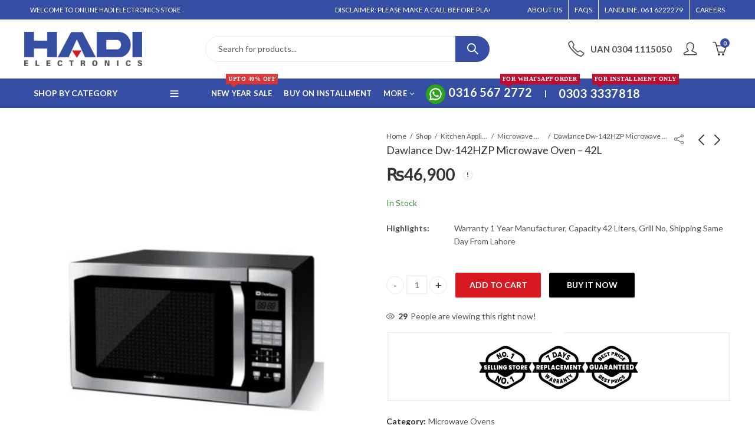

--- FILE ---
content_type: text/html; charset=UTF-8
request_url: https://hadielectronics.com.pk/product/dawlance-dw-142hzp-microwave-oven-42l/
body_size: 58977
content:
<!DOCTYPE html>
<html lang="en-US">
<head><meta charset="UTF-8" /><script>if(navigator.userAgent.match(/MSIE|Internet Explorer/i)||navigator.userAgent.match(/Trident\/7\..*?rv:11/i)){var href=document.location.href;if(!href.match(/[?&]nowprocket/)){if(href.indexOf("?")==-1){if(href.indexOf("#")==-1){document.location.href=href+"?nowprocket=1"}else{document.location.href=href.replace("#","?nowprocket=1#")}}else{if(href.indexOf("#")==-1){document.location.href=href+"&nowprocket=1"}else{document.location.href=href.replace("#","&nowprocket=1#")}}}}</script><script>(()=>{class RocketLazyLoadScripts{constructor(){this.v="1.2.6",this.triggerEvents=["keydown","mousedown","mousemove","touchmove","touchstart","touchend","wheel"],this.userEventHandler=this.t.bind(this),this.touchStartHandler=this.i.bind(this),this.touchMoveHandler=this.o.bind(this),this.touchEndHandler=this.h.bind(this),this.clickHandler=this.u.bind(this),this.interceptedClicks=[],this.interceptedClickListeners=[],this.l(this),window.addEventListener("pageshow",(t=>{this.persisted=t.persisted,this.everythingLoaded&&this.m()})),this.CSPIssue=sessionStorage.getItem("rocketCSPIssue"),document.addEventListener("securitypolicyviolation",(t=>{this.CSPIssue||"script-src-elem"!==t.violatedDirective||"data"!==t.blockedURI||(this.CSPIssue=!0,sessionStorage.setItem("rocketCSPIssue",!0))})),document.addEventListener("DOMContentLoaded",(()=>{this.k()})),this.delayedScripts={normal:[],async:[],defer:[]},this.trash=[],this.allJQueries=[]}p(t){document.hidden?t.t():(this.triggerEvents.forEach((e=>window.addEventListener(e,t.userEventHandler,{passive:!0}))),window.addEventListener("touchstart",t.touchStartHandler,{passive:!0}),window.addEventListener("mousedown",t.touchStartHandler),document.addEventListener("visibilitychange",t.userEventHandler))}_(){this.triggerEvents.forEach((t=>window.removeEventListener(t,this.userEventHandler,{passive:!0}))),document.removeEventListener("visibilitychange",this.userEventHandler)}i(t){"HTML"!==t.target.tagName&&(window.addEventListener("touchend",this.touchEndHandler),window.addEventListener("mouseup",this.touchEndHandler),window.addEventListener("touchmove",this.touchMoveHandler,{passive:!0}),window.addEventListener("mousemove",this.touchMoveHandler),t.target.addEventListener("click",this.clickHandler),this.L(t.target,!0),this.S(t.target,"onclick","rocket-onclick"),this.C())}o(t){window.removeEventListener("touchend",this.touchEndHandler),window.removeEventListener("mouseup",this.touchEndHandler),window.removeEventListener("touchmove",this.touchMoveHandler,{passive:!0}),window.removeEventListener("mousemove",this.touchMoveHandler),t.target.removeEventListener("click",this.clickHandler),this.L(t.target,!1),this.S(t.target,"rocket-onclick","onclick"),this.M()}h(){window.removeEventListener("touchend",this.touchEndHandler),window.removeEventListener("mouseup",this.touchEndHandler),window.removeEventListener("touchmove",this.touchMoveHandler,{passive:!0}),window.removeEventListener("mousemove",this.touchMoveHandler)}u(t){t.target.removeEventListener("click",this.clickHandler),this.L(t.target,!1),this.S(t.target,"rocket-onclick","onclick"),this.interceptedClicks.push(t),t.preventDefault(),t.stopPropagation(),t.stopImmediatePropagation(),this.M()}O(){window.removeEventListener("touchstart",this.touchStartHandler,{passive:!0}),window.removeEventListener("mousedown",this.touchStartHandler),this.interceptedClicks.forEach((t=>{t.target.dispatchEvent(new MouseEvent("click",{view:t.view,bubbles:!0,cancelable:!0}))}))}l(t){EventTarget.prototype.addEventListenerWPRocketBase=EventTarget.prototype.addEventListener,EventTarget.prototype.addEventListener=function(e,i,o){"click"!==e||t.windowLoaded||i===t.clickHandler||t.interceptedClickListeners.push({target:this,func:i,options:o}),(this||window).addEventListenerWPRocketBase(e,i,o)}}L(t,e){this.interceptedClickListeners.forEach((i=>{i.target===t&&(e?t.removeEventListener("click",i.func,i.options):t.addEventListener("click",i.func,i.options))})),t.parentNode!==document.documentElement&&this.L(t.parentNode,e)}D(){return new Promise((t=>{this.P?this.M=t:t()}))}C(){this.P=!0}M(){this.P=!1}S(t,e,i){t.hasAttribute&&t.hasAttribute(e)&&(event.target.setAttribute(i,event.target.getAttribute(e)),event.target.removeAttribute(e))}t(){this._(this),"loading"===document.readyState?document.addEventListener("DOMContentLoaded",this.R.bind(this)):this.R()}k(){let t=[];document.querySelectorAll("script[type=rocketlazyloadscript][data-rocket-src]").forEach((e=>{let i=e.getAttribute("data-rocket-src");if(i&&!i.startsWith("data:")){0===i.indexOf("//")&&(i=location.protocol+i);try{const o=new URL(i).origin;o!==location.origin&&t.push({src:o,crossOrigin:e.crossOrigin||"module"===e.getAttribute("data-rocket-type")})}catch(t){}}})),t=[...new Map(t.map((t=>[JSON.stringify(t),t]))).values()],this.T(t,"preconnect")}async R(){this.lastBreath=Date.now(),this.j(this),this.F(this),this.I(),this.W(),this.q(),await this.A(this.delayedScripts.normal),await this.A(this.delayedScripts.defer),await this.A(this.delayedScripts.async);try{await this.U(),await this.H(this),await this.J()}catch(t){console.error(t)}window.dispatchEvent(new Event("rocket-allScriptsLoaded")),this.everythingLoaded=!0,this.D().then((()=>{this.O()})),this.N()}W(){document.querySelectorAll("script[type=rocketlazyloadscript]").forEach((t=>{t.hasAttribute("data-rocket-src")?t.hasAttribute("async")&&!1!==t.async?this.delayedScripts.async.push(t):t.hasAttribute("defer")&&!1!==t.defer||"module"===t.getAttribute("data-rocket-type")?this.delayedScripts.defer.push(t):this.delayedScripts.normal.push(t):this.delayedScripts.normal.push(t)}))}async B(t){if(await this.G(),!0!==t.noModule||!("noModule"in HTMLScriptElement.prototype))return new Promise((e=>{let i;function o(){(i||t).setAttribute("data-rocket-status","executed"),e()}try{if(navigator.userAgent.indexOf("Firefox/")>0||""===navigator.vendor||this.CSPIssue)i=document.createElement("script"),[...t.attributes].forEach((t=>{let e=t.nodeName;"type"!==e&&("data-rocket-type"===e&&(e="type"),"data-rocket-src"===e&&(e="src"),i.setAttribute(e,t.nodeValue))})),t.text&&(i.text=t.text),i.hasAttribute("src")?(i.addEventListener("load",o),i.addEventListener("error",(function(){i.setAttribute("data-rocket-status","failed-network"),e()})),setTimeout((()=>{i.isConnected||e()}),1)):(i.text=t.text,o()),t.parentNode.replaceChild(i,t);else{const i=t.getAttribute("data-rocket-type"),s=t.getAttribute("data-rocket-src");i?(t.type=i,t.removeAttribute("data-rocket-type")):t.removeAttribute("type"),t.addEventListener("load",o),t.addEventListener("error",(i=>{this.CSPIssue&&i.target.src.startsWith("data:")?(console.log("WPRocket: data-uri blocked by CSP -> fallback"),t.removeAttribute("src"),this.B(t).then(e)):(t.setAttribute("data-rocket-status","failed-network"),e())})),s?(t.removeAttribute("data-rocket-src"),t.src=s):t.src="data:text/javascript;base64,"+window.btoa(unescape(encodeURIComponent(t.text)))}}catch(i){t.setAttribute("data-rocket-status","failed-transform"),e()}}));t.setAttribute("data-rocket-status","skipped")}async A(t){const e=t.shift();return e&&e.isConnected?(await this.B(e),this.A(t)):Promise.resolve()}q(){this.T([...this.delayedScripts.normal,...this.delayedScripts.defer,...this.delayedScripts.async],"preload")}T(t,e){var i=document.createDocumentFragment();t.forEach((t=>{const o=t.getAttribute&&t.getAttribute("data-rocket-src")||t.src;if(o&&!o.startsWith("data:")){const s=document.createElement("link");s.href=o,s.rel=e,"preconnect"!==e&&(s.as="script"),t.getAttribute&&"module"===t.getAttribute("data-rocket-type")&&(s.crossOrigin=!0),t.crossOrigin&&(s.crossOrigin=t.crossOrigin),t.integrity&&(s.integrity=t.integrity),i.appendChild(s),this.trash.push(s)}})),document.head.appendChild(i)}j(t){let e={};function i(i,o){return e[o].eventsToRewrite.indexOf(i)>=0&&!t.everythingLoaded?"rocket-"+i:i}function o(t,o){!function(t){e[t]||(e[t]={originalFunctions:{add:t.addEventListener,remove:t.removeEventListener},eventsToRewrite:[]},t.addEventListener=function(){arguments[0]=i(arguments[0],t),e[t].originalFunctions.add.apply(t,arguments)},t.removeEventListener=function(){arguments[0]=i(arguments[0],t),e[t].originalFunctions.remove.apply(t,arguments)})}(t),e[t].eventsToRewrite.push(o)}function s(e,i){let o=e[i];e[i]=null,Object.defineProperty(e,i,{get:()=>o||function(){},set(s){t.everythingLoaded?o=s:e["rocket"+i]=o=s}})}o(document,"DOMContentLoaded"),o(window,"DOMContentLoaded"),o(window,"load"),o(window,"pageshow"),o(document,"readystatechange"),s(document,"onreadystatechange"),s(window,"onload"),s(window,"onpageshow");try{Object.defineProperty(document,"readyState",{get:()=>t.rocketReadyState,set(e){t.rocketReadyState=e},configurable:!0}),document.readyState="loading"}catch(t){console.log("WPRocket DJE readyState conflict, bypassing")}}F(t){let e;function i(e){return t.everythingLoaded?e:e.split(" ").map((t=>"load"===t||0===t.indexOf("load.")?"rocket-jquery-load":t)).join(" ")}function o(o){function s(t){const e=o.fn[t];o.fn[t]=o.fn.init.prototype[t]=function(){return this[0]===window&&("string"==typeof arguments[0]||arguments[0]instanceof String?arguments[0]=i(arguments[0]):"object"==typeof arguments[0]&&Object.keys(arguments[0]).forEach((t=>{const e=arguments[0][t];delete arguments[0][t],arguments[0][i(t)]=e}))),e.apply(this,arguments),this}}o&&o.fn&&!t.allJQueries.includes(o)&&(o.fn.ready=o.fn.init.prototype.ready=function(e){return t.domReadyFired?e.bind(document)(o):document.addEventListener("rocket-DOMContentLoaded",(()=>e.bind(document)(o))),o([])},s("on"),s("one"),t.allJQueries.push(o)),e=o}o(window.jQuery),Object.defineProperty(window,"jQuery",{get:()=>e,set(t){o(t)}})}async H(t){const e=document.querySelector("script[data-webpack]");e&&(await async function(){return new Promise((t=>{e.addEventListener("load",t),e.addEventListener("error",t)}))}(),await t.K(),await t.H(t))}async U(){this.domReadyFired=!0;try{document.readyState="interactive"}catch(t){}await this.G(),document.dispatchEvent(new Event("rocket-readystatechange")),await this.G(),document.rocketonreadystatechange&&document.rocketonreadystatechange(),await this.G(),document.dispatchEvent(new Event("rocket-DOMContentLoaded")),await this.G(),window.dispatchEvent(new Event("rocket-DOMContentLoaded"))}async J(){try{document.readyState="complete"}catch(t){}await this.G(),document.dispatchEvent(new Event("rocket-readystatechange")),await this.G(),document.rocketonreadystatechange&&document.rocketonreadystatechange(),await this.G(),window.dispatchEvent(new Event("rocket-load")),await this.G(),window.rocketonload&&window.rocketonload(),await this.G(),this.allJQueries.forEach((t=>t(window).trigger("rocket-jquery-load"))),await this.G();const t=new Event("rocket-pageshow");t.persisted=this.persisted,window.dispatchEvent(t),await this.G(),window.rocketonpageshow&&window.rocketonpageshow({persisted:this.persisted}),this.windowLoaded=!0}m(){document.onreadystatechange&&document.onreadystatechange(),window.onload&&window.onload(),window.onpageshow&&window.onpageshow({persisted:this.persisted})}I(){const t=new Map;document.write=document.writeln=function(e){const i=document.currentScript;i||console.error("WPRocket unable to document.write this: "+e);const o=document.createRange(),s=i.parentElement;let n=t.get(i);void 0===n&&(n=i.nextSibling,t.set(i,n));const c=document.createDocumentFragment();o.setStart(c,0),c.appendChild(o.createContextualFragment(e)),s.insertBefore(c,n)}}async G(){Date.now()-this.lastBreath>45&&(await this.K(),this.lastBreath=Date.now())}async K(){return document.hidden?new Promise((t=>setTimeout(t))):new Promise((t=>requestAnimationFrame(t)))}N(){this.trash.forEach((t=>t.remove()))}static run(){const t=new RocketLazyLoadScripts;t.p(t)}}RocketLazyLoadScripts.run()})();</script>
		
	<meta name="viewport" content="width=device-width, initial-scale=1, maximum-scale=1" />
	<link rel="profile" href="https://gmpg.org/xfn/11" />	
		<script type="rocketlazyloadscript">(function(html){html.className = html.className.replace(/\bno-js\b/,'js')})(document.documentElement);</script><meta name='robots' content='index, follow, max-image-preview:large, max-snippet:-1, max-video-preview:-1' />
	<style>img:is([sizes="auto" i], [sizes^="auto," i]) { contain-intrinsic-size: 3000px 1500px }</style>
	<script type="rocketlazyloadscript">window._wca = window._wca || [];</script>

	<!-- This site is optimized with the Yoast SEO plugin v26.4 - https://yoast.com/wordpress/plugins/seo/ -->
	<title>Dawlance Dw-142HZP Microwave Oven - 42L | Best Price in Multan</title>
	<meta name="description" content="Dawlance Dw-142HZP Microwave Oven - 42L | Best Price in Multan, Capacity 42 Liters, Grill No, Shipping Same Day From Lahore" />
	<link rel="canonical" href="https://hadielectronics.com.pk/product/dawlance-dw-142hzp-microwave-oven-42l/" />
	<meta property="og:locale" content="en_US" />
	<meta property="og:type" content="article" />
	<meta property="og:title" content="Dawlance Dw-142HZP Microwave Oven - 42L | Best Price in Multan" />
	<meta property="og:description" content="Dawlance Dw-142HZP Microwave Oven - 42L | Best Price in Multan, Capacity 42 Liters, Grill No, Shipping Same Day From Lahore" />
	<meta property="og:url" content="https://hadielectronics.com.pk/product/dawlance-dw-142hzp-microwave-oven-42l/" />
	<meta property="og:site_name" content="Hadi Electronics" />
	<meta property="article:publisher" content="https://www.facebook.com/HadiElectronics/" />
	<meta property="article:modified_time" content="2025-01-15T12:30:35+00:00" />
	<meta property="og:image" content="http://hadielectronics.com.pk/wp-content/uploads/2021/06/335.jpg" />
	<meta property="og:image:width" content="600" />
	<meta property="og:image:height" content="700" />
	<meta property="og:image:type" content="image/jpeg" />
	<meta name="twitter:card" content="summary_large_image" />
	<meta name="twitter:label1" content="Est. reading time" />
	<meta name="twitter:data1" content="1 minute" />
	<script type="application/ld+json" class="yoast-schema-graph">{"@context":"https://schema.org","@graph":[{"@type":"WebPage","@id":"https://hadielectronics.com.pk/product/dawlance-dw-142hzp-microwave-oven-42l/","url":"https://hadielectronics.com.pk/product/dawlance-dw-142hzp-microwave-oven-42l/","name":"Dawlance Dw-142HZP Microwave Oven - 42L | Best Price in Multan","isPartOf":{"@id":"https://hadielectronics.com.pk/#website"},"primaryImageOfPage":{"@id":"https://hadielectronics.com.pk/product/dawlance-dw-142hzp-microwave-oven-42l/#primaryimage"},"image":{"@id":"https://hadielectronics.com.pk/product/dawlance-dw-142hzp-microwave-oven-42l/#primaryimage"},"thumbnailUrl":"https://hadielectronics.com.pk/wp-content/uploads/2021/06/335.jpg","datePublished":"2021-06-22T03:27:09+00:00","dateModified":"2025-01-15T12:30:35+00:00","description":"Dawlance Dw-142HZP Microwave Oven - 42L | Best Price in Multan, Capacity 42 Liters, Grill No, Shipping Same Day From Lahore","breadcrumb":{"@id":"https://hadielectronics.com.pk/product/dawlance-dw-142hzp-microwave-oven-42l/#breadcrumb"},"inLanguage":"en-US","potentialAction":[{"@type":"ReadAction","target":["https://hadielectronics.com.pk/product/dawlance-dw-142hzp-microwave-oven-42l/"]}]},{"@type":"ImageObject","inLanguage":"en-US","@id":"https://hadielectronics.com.pk/product/dawlance-dw-142hzp-microwave-oven-42l/#primaryimage","url":"https://hadielectronics.com.pk/wp-content/uploads/2021/06/335.jpg","contentUrl":"https://hadielectronics.com.pk/wp-content/uploads/2021/06/335.jpg","width":600,"height":700,"caption":"Dawlance Dw-142HZP Microwave Oven - 42L"},{"@type":"BreadcrumbList","@id":"https://hadielectronics.com.pk/product/dawlance-dw-142hzp-microwave-oven-42l/#breadcrumb","itemListElement":[{"@type":"ListItem","position":1,"name":"Home","item":"https://hadielectronics.com.pk/"},{"@type":"ListItem","position":2,"name":"Shop","item":"https://hadielectronics.com.pk/shop/"},{"@type":"ListItem","position":3,"name":"Dawlance Dw-142HZP Microwave Oven &#8211; 42L"}]},{"@type":"WebSite","@id":"https://hadielectronics.com.pk/#website","url":"https://hadielectronics.com.pk/","name":"Hadi Electronics","description":"Buy Home Appliances on Cheap Price","publisher":{"@id":"https://hadielectronics.com.pk/#organization"},"potentialAction":[{"@type":"SearchAction","target":{"@type":"EntryPoint","urlTemplate":"https://hadielectronics.com.pk/?s={search_term_string}"},"query-input":{"@type":"PropertyValueSpecification","valueRequired":true,"valueName":"search_term_string"}}],"inLanguage":"en-US"},{"@type":"Organization","@id":"https://hadielectronics.com.pk/#organization","name":"Hadi Electronics","url":"https://hadielectronics.com.pk/","logo":{"@type":"ImageObject","inLanguage":"en-US","@id":"https://hadielectronics.com.pk/#/schema/logo/image/","url":"https://hadielectronics.com.pk/wp-content/uploads/2022/06/logo.png","contentUrl":"https://hadielectronics.com.pk/wp-content/uploads/2022/06/logo.png","width":300,"height":86,"caption":"Hadi Electronics"},"image":{"@id":"https://hadielectronics.com.pk/#/schema/logo/image/"},"sameAs":["https://www.facebook.com/HadiElectronics/"]}]}</script>
	<!-- / Yoast SEO plugin. -->


<link rel='dns-prefetch' href='//stats.wp.com' />
<link rel='dns-prefetch' href='//capi-automation.s3.us-east-2.amazonaws.com' />
<link rel='dns-prefetch' href='//www.googletagmanager.com' />
<link rel='dns-prefetch' href='//fonts.googleapis.com' />
<link rel='preconnect' href='https://fonts.gstatic.com' crossorigin />
<link rel="alternate" type="application/rss+xml" title="Hadi Electronics &raquo; Feed" href="https://hadielectronics.com.pk/feed/" />
<link rel="alternate" type="application/rss+xml" title="Hadi Electronics &raquo; Comments Feed" href="https://hadielectronics.com.pk/comments/feed/" />
	
			<meta name="theme-color" content="#FFFFFF">
		<link data-minify="1" rel='stylesheet' id='font-awesome-css' href='https://hadielectronics.com.pk/wp-content/cache/min/1/wp-content/themes/kapee/assets/css/font-awesome.min.css?ver=1764785256' type='text/css' media='all' />
<link rel='stylesheet' id='berocket_aapf_widget-style-css' href='https://hadielectronics.com.pk/wp-content/plugins/woocommerce-ajax-filters/assets/frontend/css/fullmain.min.css?ver=3.1.9.4' type='text/css' media='all' />
<style id='wp-emoji-styles-inline-css' type='text/css'>

	img.wp-smiley, img.emoji {
		display: inline !important;
		border: none !important;
		box-shadow: none !important;
		height: 1em !important;
		width: 1em !important;
		margin: 0 0.07em !important;
		vertical-align: -0.1em !important;
		background: none !important;
		padding: 0 !important;
	}
</style>
<style id='pdfemb-pdf-embedder-viewer-style-inline-css' type='text/css'>
.wp-block-pdfemb-pdf-embedder-viewer{max-width:none}

</style>
<link rel='stylesheet' id='mediaelement-css' href='https://hadielectronics.com.pk/wp-includes/js/mediaelement/mediaelementplayer-legacy.min.css?ver=4.2.17' type='text/css' media='all' />
<link rel='stylesheet' id='wp-mediaelement-css' href='https://hadielectronics.com.pk/wp-includes/js/mediaelement/wp-mediaelement.min.css?ver=6.8.2' type='text/css' media='all' />
<style id='jetpack-sharing-buttons-style-inline-css' type='text/css'>
.jetpack-sharing-buttons__services-list{display:flex;flex-direction:row;flex-wrap:wrap;gap:0;list-style-type:none;margin:5px;padding:0}.jetpack-sharing-buttons__services-list.has-small-icon-size{font-size:12px}.jetpack-sharing-buttons__services-list.has-normal-icon-size{font-size:16px}.jetpack-sharing-buttons__services-list.has-large-icon-size{font-size:24px}.jetpack-sharing-buttons__services-list.has-huge-icon-size{font-size:36px}@media print{.jetpack-sharing-buttons__services-list{display:none!important}}.editor-styles-wrapper .wp-block-jetpack-sharing-buttons{gap:0;padding-inline-start:0}ul.jetpack-sharing-buttons__services-list.has-background{padding:1.25em 2.375em}
</style>
<link rel='stylesheet' id='float-menu-css' href='https://hadielectronics.com.pk/wp-content/plugins/float-menu/public/assets/css/style.min.css?ver=7.2.2' type='text/css' media='all' />
<link data-minify="1" rel='stylesheet' id='float-menu-fontawesome-css' href='https://hadielectronics.com.pk/wp-content/cache/min/1/wp-content/plugins/float-menu/vendors/fontawesome/css/all.min.css?ver=1764785257' type='text/css' media='all' />
<link data-minify="1" rel='stylesheet' id='theme.css-css' href='https://hadielectronics.com.pk/wp-content/cache/min/1/wp-content/plugins/popup-builder/public/css/theme.css?ver=1764785257' type='text/css' media='all' />
<link rel='stylesheet' id='photoswipe-css' href='https://hadielectronics.com.pk/wp-content/plugins/woocommerce/assets/css/photoswipe/photoswipe.min.css?ver=10.3.7' type='text/css' media='all' />
<link rel='stylesheet' id='photoswipe-default-skin-css' href='https://hadielectronics.com.pk/wp-content/plugins/woocommerce/assets/css/photoswipe/default-skin/default-skin.min.css?ver=10.3.7' type='text/css' media='all' />
<style id='woocommerce-inline-inline-css' type='text/css'>
.woocommerce form .form-row .required { visibility: visible; }
</style>
<link rel='stylesheet' id='woo-variation-swatches-css' href='https://hadielectronics.com.pk/wp-content/plugins/woo-variation-swatches/assets/css/frontend.min.css?ver=1764662225' type='text/css' media='all' />
<style id='woo-variation-swatches-inline-css' type='text/css'>
:root {
--wvs-tick:url("data:image/svg+xml;utf8,%3Csvg filter='drop-shadow(0px 0px 2px rgb(0 0 0 / .8))' xmlns='http://www.w3.org/2000/svg'  viewBox='0 0 30 30'%3E%3Cpath fill='none' stroke='%23ffffff' stroke-linecap='round' stroke-linejoin='round' stroke-width='4' d='M4 16L11 23 27 7'/%3E%3C/svg%3E");

--wvs-cross:url("data:image/svg+xml;utf8,%3Csvg filter='drop-shadow(0px 0px 5px rgb(255 255 255 / .6))' xmlns='http://www.w3.org/2000/svg' width='72px' height='72px' viewBox='0 0 24 24'%3E%3Cpath fill='none' stroke='%23ff0000' stroke-linecap='round' stroke-width='0.6' d='M5 5L19 19M19 5L5 19'/%3E%3C/svg%3E");
--wvs-single-product-item-width:30px;
--wvs-single-product-item-height:30px;
--wvs-single-product-item-font-size:16px}
</style>
<link data-minify="1" rel='stylesheet' id='brands-styles-css' href='https://hadielectronics.com.pk/wp-content/cache/min/1/wp-content/plugins/woocommerce/assets/css/brands.css?ver=1764785257' type='text/css' media='all' />
<link data-minify="1" rel='stylesheet' id='mpc-massive-style-css' href='https://hadielectronics.com.pk/wp-content/cache/min/1/wp-content/plugins/mpc-massive/assets/css/mpc-styles.css?ver=1764785258' type='text/css' media='all' />
<link rel="preload" as="style" href="https://fonts.googleapis.com/css?family=Lato:100,300,400,700,900,100italic,300italic,400italic,700italic,900italic&#038;display=swap&#038;ver=1757050938" /><link rel="stylesheet" href="https://fonts.googleapis.com/css?family=Lato:100,300,400,700,900,100italic,300italic,400italic,700italic,900italic&#038;display=swap&#038;ver=1757050938" media="print" onload="this.media='all'"><noscript><link rel="stylesheet" href="https://fonts.googleapis.com/css?family=Lato:100,300,400,700,900,100italic,300italic,400italic,700italic,900italic&#038;display=swap&#038;ver=1757050938" /></noscript><link rel='stylesheet' id='kapee-style-css' href='https://hadielectronics.com.pk/wp-content/themes/kapee/style.css?ver=1.6.12' type='text/css' media='all' />
<link rel='stylesheet' id='bootstrap-css' href='https://hadielectronics.com.pk/wp-content/themes/kapee/assets/css/bootstrap.min.css?ver=4.0.0' type='text/css' media='all' />
<link data-minify="1" rel='stylesheet' id='kapee-woocommerce-css' href='https://hadielectronics.com.pk/wp-content/cache/min/1/wp-content/themes/kapee/assets/css/woocommerce.css?ver=1764785258' type='text/css' media='all' />
<link data-minify="1" rel='stylesheet' id='kapee-basic-css' href='https://hadielectronics.com.pk/wp-content/cache/min/1/wp-content/themes/kapee/assets/css/style.css?ver=1764785262' type='text/css' media='all' />
<style id='kapee-basic-inline-css' type='text/css'>
:root {--site-primary-font: Lato,Arial,Helvetica,sans-serif;--site-font-size: 14px;--site-line-height: 1.9;--primary-color: #354EA3;--primary-inverse-color: #FFFFFF;--site-text-color: #555555;--site-hover-background-color: #F5FAFF;--site-body-background: #ffffff;--site-link-color: #333333;--site-link-hover-color: #d71a21;--site-border-top: 1px solid #e9e9e9;--site-border-right: 1px solid #e9e9e9;--site-border-bottom: 1px solid #e9e9e9;--site-border-left: 1px solid #e9e9e9;--site-border-color: #e9e9e9;--site-border-radius: 0;--site-input-background: #ffffff;--site-input-color: #555555;}text,select,textarea,number,div.nsl-container .nsl-button-default div.nsl-button-label-container{font-family: Lato,sans-serif;}::-webkit-input-placeholder { font-family: Lato,sans-serif;}:-moz-placeholder { font-family: Lato,sans-serif;}::-moz-placeholder { font-family: Lato,sans-serif;}:-ms-input-placeholder { font-family: Lato,sans-serif;}.wrapper-boxed .site-wrapper,.site-wrapper .container,.wrapper-boxed .header-sticky{max-width:100%;}.kapee-site-preloader {background-color:#ffffff;background-image: url(http://hadielectronics.com.pk/wp-content/uploads/2022/06/logo.png);}.header-logo .logo,.header-logo .logo-light{max-width:200px;}.header-logo .sticky-logo{max-width:200px;}.header-logo .mobile-logo{max-width:100px;}@media (max-width:991px){.header-logo .logo,.header-logo .logo-light,.header-logo .mobile-logo{max-width:100px;}}body{color: #555555;}select option,.kapee-ajax-search .search-field,.kapee-ajax-search .product_cat,.search-results-wrapper .search-price del,.close-sidebar:before,.products .product-cats a,.products:not(.product-style-2) .whishlist-button a:before,.products.list-view .whishlist-buttona:before,.products .woocommerce-loop-category__title .product-count,.woocommerce div.product .kapee-breadcrumb,.woocommerce div.product .kapee-breadcrumb a,.product_meta > span span,.product_meta > span a,.multi-step-checkout .panel-heading,.kapee-tabs.tabs-classic .nav-tabs .nav-link,.kapee-tour.tour-classic .nav-tabs .nav-link,.kapee-accordion[class*="accordion-icon-"] .card-title a:after,.woocommerce table.wishlist_table tr td.product-remove a:before,.slick-slider button.slick-arrow,.owl-carousel .owl-nav button[class*="owl-"],.owl-nav-arrow .owl-carousel .owl-nav button[class*="owl-"],.owl-nav-arrow .owl-carousel .owl-nav button[class*="owl-"]:hover,.kapee-mobile-menu ul.mobile-main-menu li.menu-item-has-children > .menu-toggle{color: #555555;}a,label,thead th,.kapee-dropdown ul.sub-dropdown li a,div[class*="wpml-ls-legacy-dropdown"] .wpml-ls-sub-menu a,div[class*="wcml-dropdown"] .wcml-cs-submenu li a,.woocommerce-currency-switcher-form .dd-options a.dd-option,.header-topbar ul li li a,.header-topbar ul li li a:not([href]):not([tabindex]),.header-myaccount .myaccount-items li a,.search-results-wrapper .search-price,.search-results-wrapper .search-price ins,.trending-search-results,.kapee-ajax-search .trending-search-results ul li a,.trending-search-results .recent-search-title,.trending-search-results .trending-title,.entry-date,.format-link .entry-content a,.woocommerce .widget_price_filter .price_label span,.woocommerce-or-login-with,.products-header .product-show span,.fancy-rating-summery .rating-avg,.rating-histogram .rating-star,div.product p.price,div.product span.price,.product-buttons a:before,.whishlist-button a:before,.product-buttons a.compare:before,.woocommerce div.summary a.compare,.woocommerce div.summary .countdown-box .product-countdown > span span,.woocommerce div.summary .price-summary span,.woocommerce div.summary .product-offers-list .product-offer-item,.woocommerce div.summary .product_meta > span,.product_meta > span a:hover,.quantity input[type="button"],.woocommerce div.summary > .product-share .share-label,.woocommerce div.summary .items-total-price-button .item-price,.woocommerce div.summary .items-total-price-button .items-price,.woocommerce div.summary .items-total-price-button .total-price,.kapee-deliver-return,.kapee-ask-questions,.kapee-delivery-label,.product-visitor-count,.kapee-product-trust-badge legend,.woocommerce-tabs .woocommerce-Tabs-panel--seller ul li span:not(.details),.single-product-page > .kapee-bought-together-products .items-total-price-button .item-price,.single-product-page > .kapee-bought-together-products .items-total-price-button .items-price,.single-product-page > .kapee-bought-together-products .items-total-price-button .total-price ,.single-product-page > .woocommerce-tabs .items-total-price-button .item-price,.single-product-page > .woocommerce-tabs .items-total-price-button .items-price,.single-product-page > .woocommerce-tabs .items-total-price-button .total-price,.woocommerce-cart .cart-totals .cart_totals tr th,.wcppec-checkout-buttons__separator,.multi-step-checkout .user-info span:last-child,.tabs-layout.tabs-normal .nav-tabs .nav-item.show .nav-link,.tabs-layout.tabs-normal .nav-tabs .nav-link.active,.kapee-tabs.tabs-classic .nav-tabs .nav-link.active,.kapee-tour.tour-classic .nav-tabs .nav-link.active,.kapee-accordion.accordion-outline .card-header a,.kapee-accordion.accordion-outline .card-header a:after,.kapee-accordion.accordion-pills .card-header a,.wishlist_table .product-price,.mfp-close-btn-in .mfp-close,.woocommerce ul.cart_list li span.amount,.woocommerce ul.product_list_widget li span.amount,.gallery-caption,.kapee-mobile-menu ul.mobile-main-menu li > a{color: #333333;}a:hover,.header-topbar .header-col ul li li:hover a,.header-myaccount .myaccount-items li:hover a,.header-myaccount .myaccount-items li i,.kapee-ajax-search .trending-search-results ul li:hover a,.kapee-mobile-menu ul.mobile-main-menu li > a:hover,.kapee-mobile-menu ul.mobile-main-menu li.active > a,.mobile-topbar-wrapper span a:hover,.kapee-chekout-steps li.current > *,.products .product-cats a:hover,.woocommerce div.summary a.compare:hover,.product_meta > span a:hover,.format-link .entry-content a:hover{color: #d71a21;}.ajax-search-style-3 .search-submit,.ajax-search-style-4 .search-submit,.kapee-pagination .next,.kapee-pagination .prev,.woocommerce-pagination .next,.woocommerce-pagination .prev,.fancy-square-date .entry-date .date-day,.entry-category a,.entry-post .post-highlight,.read-more-btn,.read-more-btn .more-link,.read-more-button-fill .read-more-btn .more-link,.post-navigation a:hover .nav-title,.nav-archive:hover a,.format-link .entry-link:before,.format-quote .entry-quote:before,.format-quote .entry-quote:after,blockquote cite,blockquote cite a,.comment-reply-link,.widget .maxlist-more a,.widget_calendar tbody td a,.widget_calendar tfoot td a,.portfolio-post-loop .categories,.portfolio-post-loop .categories a,.woocommerce form .woocommerce-rememberme-lost_password label,.woocommerce form .woocommerce-rememberme-lost_password a,.woocommerce-new-signup .button,.products-header .products-view a.active,.products .product-wrapper:hover .product-title a,.products .whishlist-button .yith-wcwl-wishlistaddedbrowse a:before,.products .whishlist-button .yith-wcwl-wishlistexistsbrowse a:before,.products .whishlist-button .yith-wcwl-wishlistexistsbrowse a:before,.products .whishlist-button a.yith-wcwl-add-to-wishlist-button--added:before,.products.list-view .whishlist-button .yith-wcwl-wishlistaddedbrowse a:before,.products.list-view .whishlist-button .yith-wcwl-wishlistexistsbrowse a:before,.woocommerce div.product .kapee-breadcrumb a:hover,.woocommerce div.summary .countdown-box .product-countdown > span,.woocommerce div.product div.summary .sold-by a,.woocommerce-tabs .woocommerce-Tabs-panel--seller ul li.seller-name span.details a,.products .product-category.category-style-1:hover .woocommerce-loop-category__title,.woocommerce div.summary .product-term-text,.tab-content-wrap .accordion-title.open,.tab-content-wrap .accordion-title.open:after,table.shop_table td .amount,.woocommerce-cart .cart-totals .shipping-calculator-button,.woocommerce-MyAccount-navigation li a::before,.woocommerce-account .addresses .title .edit,.woocommerce-Pagination a.button,.woocommerce table.my_account_orders .woocommerce-orders-table__cell-order-number a,.woocommerce-checkout .woocommerce-info .showcoupon,.multi-step-checkout .panel.completed .panel-title:after,.multi-step-checkout .panel-title .step-numner,.multi-step-checkout .logged-in-user-info .user-logout,.multi-step-checkout .panel-heading .edit-action,.kapee-testimonials.image-middle-center .testimonial-description:before,.kapee-testimonials.image-middle-center .testimonial-description:after,.products-and-categories-box .section-title h3,.categories-sub-categories-box .sub-categories-content .show-all-cate a,.categories-sub-categories-vertical .show-all-cate a,.kapee-hot-deal-products.after-product-price .products .product-countdown > span,.kapee-hot-deal-products.after-product-price .products .product-countdown > span > span,.kapee-tabs.tabs-outline .nav-tabs .nav-link.active,.kapee-tour.tour-outline .nav-tabs .nav-link.active,.kapee-accordion.accordion-outline .card-header a:not(.collapsed),.kapee-accordion.accordion-outline .card-header a:not(.collapsed):after,.kapee-button .btn-style-outline.btn-color-primary,.kapee-button .btn-style-link.btn-color-primary,.mobile-nav-tabs li.active{color: #354EA3;}input[type="checkbox"]::before,.minicart-header .minicart-title,.minicart-header .close-sidebar:before,.header-cart-count,.header-wishlist-count,.header-compare-count,.page-numbers.current,.page-links > span.current .page-number,.entry-date .date-year,.fancy-box2-date .entry-date,.post-share .meta-share-links .kapee-social a,.read-more-button .read-more-btn .more-link,.read-more-button-fill .read-more-btn .more-link:hover,.format-link .entry-link a,.format-quote .entry-quote,.format-quote .entry-quote .quote-author a,.widget .tagcloud a:hover,.widget .tagcloud a:focus,.widget.widget_tag_cloud a:hover,.widget.widget_tag_cloud a:focus,.widget_calendar .wp-calendar-table caption,.wp_widget_tag_cloud a:hover,.wp_widget_tag_cloud a:focus,.kapee-back-to-top,.kapee-posts-lists .post-categories a,.kapee-recent-posts .post-categories a,.widget.widget_layered_nav li.chosen a:after,.widget.widget_rating_filter li.chosen a:after,.filter-categories a.active,.portfolio-post-loop .action-icon a:before,.portfolio-style-3 .portfolio-post-loop .entry-content-wrapper .categories,.portfolio-style-3 .portfolio-post-loop .entry-content-wrapper a,.portfolio-style-4 .portfolio-post-loop .entry-content-wrapper .categories,.portfolio-style-4 .portfolio-post-loop .entry-content-wrapper a,.portfolio-style-5 .portfolio-post-loop .entry-content-wrapper .categories,.portfolio-style-5 .portfolio-post-loop .entry-content-wrapper a,.portfolio-style-6 .portfolio-post-loop .entry-content-wrapper .categories,.portfolio-style-6 .portfolio-post-loop .entry-content-wrapper a,.portfolio-style-7 .portfolio-post-loop .entry-content-wrapper .categories,.portfolio-style-7 .portfolio-post-loop .entry-content-wrapper a,.customer-login-left,.customer-signup-left,.customer-login-left h2,.customer-signup-left h2,.products.product-style-1.grid-view .product-buttons .whishlist-button a,.products.product-style-1.grid-view .product-buttons .compare-button a,.products.product-style-1.grid-view .product-buttons .quickview-button a,.products:not(.product-style-2).grid-view .product-buttons .cart-button a,.products.list-view .product-buttons .cart-button a,.products .product .product-countdown > span,.products .product .product-countdown > span > span,.kapee-hot-deal-products .kapee-deal-date,.products.product-style-1.grid-view .product-buttons a:before,.products:not(.product-style-1):not(.product-style-2) .cart-button a:before,.woocommerce-product-gallery .single-product-images-btns a:hover,.woocommerce div.product div.images .woocommerce-product-gallery__trigger:hover,.woocommerce-account .user-info .display-name,.multi-step-checkout .panel.active .panel-heading,.multi-step-checkout .checkout-next-step a,.kapee-team.image-top-with-box .color-scheme-inherit .member-info,.kapee-team.image-top-with-box-2 .color-scheme-inherit .member-info,.kapee-team.image-top-with-box .color-scheme-inherit .member-info h3,.kapee-team.image-top-with-box-2 .color-scheme-inherit .member-info h3,.kapee-team .color-scheme-inherit .member-social a,.kapee-team.image-middle-swap-box .color-scheme-inherit .flip-front,.kapee-team.image-middle-swap-box .color-scheme-inherit .flip-front h3,.kapee-team.image-middle-swap-box .color-scheme-inherit .member-info,.kapee-team.image-middle-swap-box .color-scheme-inherit .member-info h3,.kapee-team.image-bottom-overlay .color-scheme-inherit .member-info.kapee-team.image-bottom-overlay .color-scheme-inherit .member-info h3,.kapee-tabs.tabs-pills .nav-tabs .nav-link.active,.kapee-tour.tour-pills .nav-tabs .nav-link.active,.kapee-accordion.accordion-pills .card-header a:not(.collapsed),.kapee-accordion.accordion-pills .card-header a:not(.collapsed):after,.kapee-social.icons-theme-colour a:hover i,.owl-carousel .owl-nav button[class*="owl-"]:hover,.kapee-button .btn-style-outline.btn-color-primary:hover,.mobile-menu-header a,.mobile-menu-header a:before,#yith-wcwl-popup-message,.mobile-menu-header a:hover{color: #FFFFFF;}.woocommerce-new-signup .button,.kapee-video-player .video-play-btn,.mobile-nav-tabs li.active{background-color: #FFFFFF;}input[type="radio"]::before,input[type="checkbox"]::before,.header-cart-count,.header-wishlist-count,.header-compare-count,.minicart-header,.page-numbers.current,.page-links > span.current .page-number,.entry-date .date-year,.fancy-box2-date .entry-date,.entry-meta .meta-share-links,.read-more-button .read-more-btn .more-link,.read-more-button-fill .read-more-btn .more-link:hover,.format-link .entry-link,.format-quote .entry-quote,.related.posts > h3:after,.related.portfolios > h3:after,.comment-respond > h3:after,.comments-area > h3:after,.portfolio-entry-summary h3:after,.widget-title-bordered-short .widget-title::before,.widget-title-bordered-full .widget-title::before,.widget .tagcloud a:hover,.widget .tagcloud a:focus,.widget.widget_tag_cloud a:hover,.widget.widget_tag_cloud a:focus,.wp_widget_tag_cloud a:hover,.wp_widget_tag_cloud a:focus,.widget_calendar .wp-calendar-table caption,.kapee-back-to-top,.kapee-posts-lists .post-categories a,.kapee-recent-posts .post-categories a,.woocommerce .widget_price_filter .ui-slider .ui-slider-range,.woocommerce .widget_price_filter .ui-slider .ui-slider-handle,.widget.widget_layered_nav li.chosen a:before,.widget.widget_rating_filter li.chosen a:before,.filter-categories a.active,.customer-login-left,.customer-signup-left,.products.product-style-1.grid-view .product-buttons .whishlist-button a,.products.product-style-1.grid-view .product-buttons .compare-button a,.products.product-style-1.grid-view .product-buttons .quickview-button a,.products:not(.product-style-2).grid-view .product-buttons .cart-button a,.products.list-view .product-buttons .cart-button a,.products .product .product-countdown > span,.woocommerce div.product div.images .woocommerce-product-gallery__trigger:hover,.woocommerce-product-gallery .single-product-images-btns a:hover,.tabs-layout .tabs li:after,section.related > h2::after,section.upsells > h2::after,div.cross-sells > h2::after,section.recently-viewed > h2::after,.woocommerce-account .kapee-user-profile,.multi-step-checkout .panel.active .panel-heading,.kapee-countdown.countdown-box .product-countdown > span,.kapee-hot-deal-products .kapee-deal-date,.kapee-hot-deal-products .progress-bar,.tabs-layout.tabs-line .nav-tabs .nav-link::after,.kapee-team.image-top-with-box-2 .member-info,.kapee-team.image-middle-swap-box .member-info,.kapee-team.image-top-with-box .member-info,.kapee-team.image-middle-swap-box .flip-front,.kapee-team.image-bottom-overlay .member-info,.kapee-team.image-bottom-overlay .member-info::before,.kapee-team.image-bottom-overlay .member-info::after,.kapee-video-player .video-wrapper:hover .video-play-btn,.kapee-tabs.tabs-line .nav-tabs .nav-link::after,.kapee-tabs.tabs-pills .nav-tabs .nav-link.active,.kapee-tour.tour-line .nav-tabs .nav-link::after,.kapee-tour.tour-pills .nav-tabs .nav-link.active,.kapee-accordion.accordion-pills .card-header a:not(.collapsed),.kapee-social.icons-theme-colour a:hover i,.owl-carousel .owl-nav button[class*="owl-"]:hover,.owl-carousel .owl-dots .owl-dot.active span,.kapee-button .btn-style-flat.btn-color-primary,.kapee-button .btn-style-outline.btn-color-primary:hover,#yith-wcwl-popup-message,.mobile-menu-header,.slick-slider .slick-dots li.slick-active button{background-color: #354EA3;}.kapee-dropdown ul.sub-dropdown,div[class*="wpml-ls-legacy-dropdown"] .wpml-ls-sub-menu,div[class*="wcml-dropdown"] .wcml-cs-submenu,.woocommerce-currency-switcher-form .dd-options,.header-mini-search .kapee-mini-ajax-search,.entry-content-wrapper,.myaccount-items,.search-results-wrapper .autocomplete-suggestions,.trending-search-results,.kapee-promo-bar,.kapee-search-popup .kapee-search-popup-wrap,.kapee-login-signup .social-log span,.entry-content-wrapper,.entry-date,.entry-post .post-highlight span:before,.woocommerce .widget_price_filter .ui-slider .ui-slider-handle::after,.widget.widget_layered_nav li a:before,.widget.widget_rating_filter li a:before,.widget.kapee_widget_product_sorting li.chosen a:after,.widget.kapee_widget_price_filter_list li.chosen a:after,.widget.kapee_widget_product_sorting li.chosen a:after,.widget.kapee_widget_price_filter_list li.chosen a:after,.kapee-login-signup,.kapee-signin-up-popup,.kapee-minicart-slide,.fancy-rating-summery,.product-style-2.grid-view .product-buttons a,.products.product-style-4.grid-view div.product:hover .product-info,.products.product-style-4.grid-view div.product:hover .product-variations,.products.product-style-5.grid-view .product-buttons-variations,.products:not(.product-style-5):not(.list-view) .product-variations,.kapee-quick-view,.woocommerce div.product div.images .woocommerce-product-gallery__trigger,.woocommerce-product-gallery .single-product-images-btns a,.product-navigation-share .kapee-social,.product-navigation .product-info-wrap,.woocommerce div.summary .countdown-box .product-countdown > span,.woocommerce div.summary .price-summary,.woocommerce div.summary .product-term-detail,.kapee-sticky-add-to-cart,.kapee-product-sizechart,.kapee-ajax-blok-content,.kapee-ask-questions-popup,.kapee-bought-together-products .kapee-out-of-stock,.multi-step-checkout .panel-title.active .step-numner,.tabs-layout.tabs-normal .nav-tabs .nav-item.show .nav-link,.tabs-layout.tabs-normal .nav-tabs .nav-link.active,.kapee-tabs.tabs-classic .nav-tabs .nav-link.active,.kapee-tabs.tabs-classic .nav-tabs + .tab-content,.kapee-tour.tour-classic .nav-tabs .nav-link.active,.kapee-tour.tour-classic .nav-tabs + .tab-content .tab-pane,.slick-slider button.slick-arrow,.owl-carousel .owl-nav button[class*="owl-"],.kapee-canvas-sidebar,.kapee-mobile-menu,.kapee-mobile-navbar{background-color:#ffffff;}select option{background-color:#ffffff;}.header-topbar ul li li:hover a,.search-results-wrapper .autocomplete-selected,.trending-search-results ul li:hover a,.header-myaccount .myaccount-items li:hover a,.kapee-navigation ul.sub-menu > li:hover > a,.kapee-minicart-slide .mini_cart_item:hover,.woocommerce-MyAccount-navigation li.is-active a,.woocommerce-MyAccount-navigation li:hover a{background-color:#F5FAFF;}.woocommerce .widget_price_filter .price_slider_wrapper .ui-widget-content,.owl-carousel .owl-dots .owl-dot span{background-color:#e9e9e9;}.portfolio-post-loop .post-thumbnail:after{background-color: rgba(53,78,163,0.4);}.portfolio-style-4 .portfolio-post-loop .post-thumbnail:after,.portfolio-style-5 .portfolio-post-loop .post-thumbnail:after,.portfolio-style-6 .portfolio-post-loop .post-thumbnail:after,.portfolio-style-7 .portfolio-post-loop .post-thumbnail:after{background-color: rgba(53,78,163,0.7);}.portfolio-post-loop .action-icon a:hover:before,.portfolio-style-3 .portfolio-post-loop .entry-content-wrapper,.portfolio-style-3 .portfolio-post-loop .action-icon a:hover:before{background-color: rgba(53,78,163,1);}fieldset,input[type="text"],input[type="email"],input[type="url"],input[type="password"],input[type="search"],input[type="number"],input[type="tel"],input[type="range"],input[type="date"],input[type="month"],input[type="week"],input[type="time"],input[type="datetime"],input[type="datetime-local"],input[type="color"],textarea,select,input[type="checkbox"],input[type="radio"],.exclamation-mark:before,.question-mark:before,.select2-container--default .select2-selection--multiple,.select2-container--default .select2-selection--single,tr,.kapee-search-popup .kapee-ajax-search .searchform,.tag-social-share .single-tags a,.widget .tagcloud a,.widget.widget_tag_cloud a,.wp_widget_tag_cloud a,.widget_calendar table,.widget_calendar td,.widget_calendar .wp-calendar-nav,.widget div[class*="wpml-ls-legacy-dropdown"] a.wpml-ls-item-toggle,.widget div[class*="wcml-dropdown"] .wcml-cs-item-toggle,.widget .woocommerce-currency-switcher-form .dd-select .dd-selected,.widget.widget_layered_nav li a:before,.widget.widget_rating_filter li a:before,.products:not(.product-style-1):not(.product-style-2) .product-buttons .compare-button a,.products:not(.product-style-1):not(.product-style-2) .product-buttons .quickview-button a,.products.list-view .product-buttons .compare-button a,.products.list-view .product-buttons .quickview-button a,.kapee-swatches .swatch-color span,.woocommerce div.summary .kapee-bought-together-products,.single-product-page > .kapee-bought-together-products,.accordion-layout .tab-content-wrap,.toggle-layout .tab-content-wrap,.woocommerce-MyAccount-navigation ul,.products-and-categories-box .section-inner.row,.kapee-product-categories-thumbnails.categories-circle .category-image,.kapee-product-brands.brand-circle .brand-image,.kapee-tabs.tabs-classic .nav-tabs + .tab-content,.kapee-tour.tour-classic .nav-tabs .nav-link,.kapee-tour.tour-classic .nav-tabs + .tab-content .tab-pane,.kapee-accordion.accordion-classic .card,#wcfm_products_manage_form_wc_product_kapee_offer_expander .kapee_offer_option,#wcfm_products_manage_form_wc_product_kapee_offer_expander .kapee_service_option{border-top-width:1px;border-bottom-width:1px;border-left-width:1px;border-right-width:1px;border-style:solid;border-color:#e9e9e9;}.kapee-pagination,.woocommerce-pagination,.post-navigation,.comment-list .children,.comment-navigation .nex-prev-nav,.woocommerce div.summary .price-summary .total-discount,.woocommerce div.summary .price-summary .overall-discount,.woocommerce div.summary .kapee-bought-together-products .items-total-price-button,.single-product-page > .kapee-bought-together-products .items-total-price-button .items-total-price > div:last-child,.single-product-page > .woocommerce-tabs .items-total-price-button .items-total-price > div:last-child,.woocommerce table.shop_table td,.woocommerce-checkout .woocommerce-form-coupon-toggle .woocommerce-info,.kapee-accordion.accordion-line .card,.kapee-mobile-menu ul.mobile-main-menu > li:first-child{border-top-width:1px;border-top-style:solid;border-top-color:#e9e9e9;}.single-featured-image-header,.kapee-dropdown ul.sub-dropdown li a,div[class*="wpml-ls-legacy-dropdown"] .wpml-ls-sub-menu a,div[class*="wcml-dropdown"] .wcml-cs-submenu li a,.woocommerce-currency-switcher-form .dd-options a.dd-option,.header-myaccount .myaccount-items li a,.post-navigation,.comment-list > li:not(:last-child),.comment-navigation .nex-prev-nav,.widget,.widget-title-bordered-full .widget-title,.widget_rss ul li:not(:last-child),.kapee-posts-lists .widget-post-item:not(:last-child),.kapee-recent-posts .widget-post-item:not(:last-child),.kapee-tab-posts .widget-post-item:not(:last-child),.kapee-widget-portfolios-list:not(.style-3) .widget-portfolio-item:not(:last-child),.kapee-recent-comments .post-comment:not(:last-child),.kapee-tab-posts .post-comment:not(:last-child),.woocommerce ul.cart_list li:not(:last-child),.woocommerce ul.product_list_widget li:not(:last-child),.woocommerce-or-login-with:after,.woocommerce-or-login-with:before,.woocommerce-or-login-with:after,.woocommerce-or-login-with:before,.kapee-login-signup .social-log:after,.kapee-minicart-slide .mini_cart_item,.empty-cart-browse-categories .browse-categories-title,.products-header,.kapee-filter-widgets .kapee-filter-inner,.products.list-view div.product:not(.product-category) .product-wrapper,.kapee-product-sizechart .sizechart-header h2,.tabs-layout .tabs,.wishlist_table.mobile > li,.woocommerce-cart table.cart,.woocommerce-MyAccount-navigation li:not(:last-child) a,.woocommerce-checkout .woocommerce-form-coupon-toggle .woocommerce-info,.section-heading,.tabs-layout.tabs-normal .nav-tabs,.products-and-categories-box .section-title,.kapee-accordion.accordion-classic .card-header,.kapee-accordion.accordion-line .card:last-child,.kapee-mobile-menu ul.mobile-main-menu li a,.mobile-topbar > *:not(:last-child){border-bottom-width:1px;border-bottom-style:solid;border-bottom-color:#e9e9e9;}.kapee-heading.separator-underline .separator-right{border-bottom-color:#354EA3;} .kapee-ajax-search .search-field,.kapee-ajax-search .product_cat,.products-and-categories-box .section-categories,.products-and-categories-box .section-banner,.kapee-tabs.tabs-classic .nav-tabs .nav-link{border-right-width:1px;border-right-style:solid;border-right-color:#e9e9e9;}.kapee-mobile-menu ul.mobile-main-menu li.menu-item-has-children > .menu-toggle,.single-product-page > .kapee-bought-together-products .items-total-price-button,.single-product-page .woocommerce-tabs .kapee-bought-together-products .items-total-price-button,.kapee-tabs.tabs-classic .nav-tabs .nav-link,.widget_calendar .wp-calendar-nav .pad{border-left-width:1px;border-left-style:solid;border-left-color:#e9e9e9;}.kapee-tour.tour-classic.position-left .nav-tabs .nav-link.active,blockquote,.wp-block-quote,.wp-block-quote[style*="text-align:right"],.kapee-video-player .video-play-btn:before{border-left-color:#354EA3;}.kapee-video-player .video-wrapper:hover .video-play-btn:before{border-left-color:#FFFFFF;}.kapee-tour.tour-classic.position-right .nav-tabs .nav-link.active{border-right-color:#354EA3;} .kapee-social.icons-theme-colour a i,.kapee-spinner::before,.loading::before,.woocommerce .blockUI.blockOverlay::before,.widget_shopping_cart .widget_shopping_cart_footer,.dokan-report-abuse-button.working::before,.kapee-accordion.accordion-outline .card-header a,.kapee-vendors-list .store-product{border-color:#e9e9e9;}.kapee-tabs.tabs-classic .nav-tabs .nav-link{border-top-color:#e9e9e9;}.tabs-layout.tabs-normal .nav-tabs .nav-item.show .nav-link,.tabs-layout.tabs-normal .nav-tabs .nav-link.active,.woocommerce ul.cart_list li dl,.woocommerce ul.product_list_widget li dl{border-left-color:#e9e9e9;}.tabs-layout.tabs-normal .nav-tabs .nav-item.show .nav-link,.tabs-layout.tabs-normal .nav-tabs .nav-link.active{border-right-color:#e9e9e9;}.read-more-button-fill .read-more-btn .more-link,.tag-social-share .single-tags a:hover,.widget .tagcloud a:hover,.widget .tagcloud a:focus,.widget.widget_tag_cloud a:hover,.widget.widget_tag_cloud a:focus,.wp_widget_tag_cloud a:hover,.wp_widget_tag_cloud a:focus,.kapee-swatches .swatch.swatch-selected,.product-gallery-thumbnails .slick-slide.flex-active-slide img,.product-gallery-thumbnails .slick-slide:hover img,.woocommerce-checkout form.checkout_coupon,.tabs-layout.tabs-normal .nav-tabs .nav-item.show .nav-link,.kapee-tabs.tabs-outline .nav-tabs .nav-link.active,.kapee-tour.tour-outline .nav-tabs .nav-link.active,.kapee-accordion.accordion-outline .card-header a:not(.collapsed),.kapee-social.icons-theme-colour a:hover,.kapee-button .btn-style-outline.btn-color-primary,.kapee-button .btn-style-link.btn-color-primary,.kapee-hot-deal-products.highlighted-border{border-color:#354EA3;}.widget.widget_layered_nav li.chosen a:before,.widget.widget_rating_filter li.chosen a:before,.widget_calendar caption,.kapee-element .section-heading h2:after,.woocommerce-account .kapee-user-profile{border-top-width:1px;border-bottom-width:1px;border-left-width:1px;border-right-width:1px;border-style:solid;border-color:#354EA3;}.entry-meta .meta-share-links:after,.kapee-tabs.tabs-classic .nav-tabs .nav-link.active,.tabs-layout.tabs-normal .nav-tabs .nav-link.active,.kapee-spinner::before,.loading::before,.woocommerce .blockUI.blockOverlay::before,.dokan-report-abuse-button.working::before{border-top-color:#354EA3;}.kapee-arrow:after,#add_payment_method #payment div.payment_box::after,.woocommerce-cart #payment div.payment_box::after,.woocommerce-checkout #payment div.payment_box::after{border-bottom-color:#ffffff;}.entry-date .date-month:after{border-top-color:#ffffff;}.button,.btn,button,input[type="button"],input[type="submit"],.button:not([href]):not([tabindex]),.btn:not([href]):not([tabindex]){color: #ffffff;background-color: #354ea3;}.kapee-button .btn-color-default.btn-style-outline,.kapee-button .btn-color-default.btn-style-link{color: #354ea3;}.kapee-button .btn-color-default.btn-style-outline,.kapee-button .btn-color-default.btn-style-link{border-color: #354ea3;}.button:hover,.btn:hover,button:hover,button:focus,input[type="button"]:hover,input[type="button"]:focus,input[type="submit"]:hover,input[type="submit"]:focus,.button:not([href]):not([tabindex]):hover,.btn:not([href]):not([tabindex]):hover,.kapee-button .btn-color-default.btn-style-outline:hover{color: #fcfcfc;background-color: #d71a21;}.kapee-button .btn-color-default.btn-style-link:hover{color: #d71a21;}.kapee-button .btn-color-default.btn-style-outline:hover,.kapee-button .btn-color-default.btn-style-link:hover{border-color: #d71a21;}div.summary form.cart .button{color: #ffffff;background-color: #d71a21;}div.summary form.cart .button:hover,div.summary form.cart .button:focus{color: #fcfcfc;background-color: #354ea3;}.kapee-quick-buy .kapee_quick_buy_button,.kapee-bought-together-products .add-items-to-cart{color: #ffffff;background-color: #d71a21;}.kapee-quick-buy .kapee_quick_buy_button:hover,.kapee-quick-buy .kapee_quick_buy_button:focus,.kapee-bought-together-products .add-items-to-cart:hover,.kapee-bought-together-products .add-items-to-cart:focus{color: #fcfcfc;background-color: #354ea3;}.widget_shopping_cart .button.checkout,.woocommerce-cart a.checkout-button,.woocommerce_checkout_login .checkout-next-step .btn,.woocommerce_checkout_login .checkout-next-step.btn,.woocommerce-checkout-payment #place_order{color: #ffffff;background-color: #d71a21;}.widget_shopping_cart .button.checkout:hover,.widget_shopping_cart .button.checkout:focus,.woocommerce-cart a.checkout-button:hover,.woocommerce-cart a.checkout-button:focus,.woocommerce_checkout_login .checkout-next-step .btn:hover,.woocommerce_checkout_login .checkout-next-step .btn:focus,.woocommerce_checkout_login .checkout-next-step.btn:hover,.woocommerce_checkout_login .checkout-next-step.btn:focus,.woocommerce-checkout-payment #place_order:hover,.woocommerce-checkout-payment #place_order:focus{color: #fcfcfc;background-color: #354ea3;}text,select,textarea,number,.kapee-search-popup .searchform,.kapee-search-popup .search-field,.kapee-search-popup .search-categories > select{color:#555555;background-color:#ffffff;}.mc4wp-form-fields p:first-child::before{color:#555555;}::-webkit-input-placeholder { color:#555555;}:-moz-placeholder { color:#555555;}::-moz-placeholder { color:#555555;}:-ms-input-placeholder {color:#555555;}::-moz-selection { color: #FFFFFF;background: #354EA3;}::selection {color: #FFFFFF;background: #354EA3;}.promo-bar-wrapper{height: 60px;}.promo-bar-button .button{color: #ffffff;background-color: #2370F4;}.promo-bar-button .button:hover{color: #fcfcfc;background-color: #337af4;}.header-topbar{color: #FFFFFF;}.header-topbar a,.header-topbar .wpml-ls-legacy-dropdown a {color: #FFFFFF;}.header-topbar a:hover,.header-topbar .wpml-ls-legacy-dropdown a:hover{color: #F1F1F1;}.header-topbar{border-bottom-width:0px;border-bottom-style:solid;border-bottom-color:#eeeeee;}.header-topbar .header-col > *,.topbar-navigation ul.menu > li:not(:first-child){border-left-width:1px;border-left-style:solid;border-left-color:#eeeeee;}.header-topbar .header-col > *:last-child{border-right-width:1px;border-right-style:solid;border-right-color:#eeeeee;}.header-topbar{max-height:35px;}.header-topbar .header-col > *{line-height:33px;}.header-main{color: #555555;}.header-main a{color: #333333;}.header-main a:hover{color: #354ea3;}.header-main .kapee-ajax-search .searchform{border-top-width:1px;border-bottom-width:1px;border-left-width:1px;border-right-width:1px;border-style:solid;border-color:#e9e9e9;}.header-main{height:100px;}.header-main .search-field,.header-main .search-categories > select{color:#555555;}.header-main .searchform,.header-main .search-field,.header-main .search-categories > select{background-color:#ffffff;}.header-main ::-webkit-input-placeholder { color:#555555;}.header-main :-moz-placeholder { color:#555555;}.header-main ::-moz-placeholder { color:#555555;}.header-main :-ms-input-placeholder { color:#555555;}.header-navigation{color: #ffffff;}.header-navigation a{color: #ffffff;}.header-navigation a:hover{color: #354ea3;}.header-navigation .kapee-ajax-search .searchform{border-top-width:;border-bottom-width:;border-left-width:;border-right-width:;border-style:none;border-color:#e9e9e9;}.header-navigation{border-top-width:;border-top-style:none;border-top-color:#e9e9e9;}.header-navigation{border-bottom-width:;border-bottom-style:none;border-bottom-color:#e9e9e9;}.categories-menu-title{border-left-width:;border-left-style:none;border-left-color:#e9e9e9;}.categories-menu-title{border-right-width:;border-right-style:none;border-right-color:#e9e9e9;}.header-navigation,.header-navigation .main-navigation ul.menu > li > a{height:50px;}.header-navigation .categories-menu-title{height:50px;}.header-navigation ::-webkit-input-placeholder { color:#ffffff;}.header-navigation :-moz-placeholder { color:#ffffff;}.header-navigation ::-moz-placeholder { color:#ffffff;}.header-navigation :-ms-input-placeholder { color:#ffffff;}.header-sticky{color: #555555;}.header-sticky a{color: #333333;}.header-sticky a:hover{color: #354ea3;}.header-sticky .kapee-ajax-search .searchform{border-top-width:1px;border-bottom-width:1px;border-left-width:1px;border-right-width:1px;border-style:none;border-color:#e9e9e9;}.header-sticky,.header-sticky .main-navigation ul.menu > li > a{height:56px;}.header-sticky .categories-menu-title{line-height:56px;}.header-sticky .search-field,.header-main .search-categories > select{color:#555555;}.header-sticky .searchform,.header-sticky .search-field,.header-sticky .search-categories > select{background-color:#ffffff;}.header-sticky ::-webkit-input-placeholder { color:#555555;}.header-sticky :-moz-placeholder { color:#555555;}.header-sticky ::-moz-placeholder { color:#555555;}.header-sticky :-ms-input-placeholder { color:#555555;}.main-navigation ul.menu > li > a{color: #ffffff;}.main-navigation ul.menu > li:hover > a{color: #dd3333;}.main-navigation ul.menu > li:hover > a{background-color:transparent;}.header-sticky .main-navigation ul.menu > li > a{color: #333333;}.header-sticky .main-navigation ul.menu > li:hover > a{color: #354ea3;}.header-sticky .main-navigation ul.menu > li:hover > a{background-color:transparent;}.categories-menu-title{background-color:#354EA3;color: #ffffff;}.categories-menu{background-color:#ffffff;}.categories-menu ul.menu > li > a{color: #333333;}.categories-menu ul.menu > li:hover > a{color: #354ea3;}.categories-menu ul.menu > li:hover > a{background-color:#F5FAFF;}.categories-menu{border-top-width:;border-bottom-width:;border-left-width:;border-right-width:;border-style:none;border-color:#e9e9e9;}.categories-menu ul.menu > li:not(:last-child){border-bottom-width:;border-bottom-style:none;border-bottom-color:#e9e9e9;}.site-header ul.menu ul.sub-menu a,.kapee-megamenu-wrapper a.nav-link{color: #333333;}.site-header ul.menu ul.sub-menu > li:hover > a,.kapee-megamenu-wrapper li.menu-item a:hover{color: #354ea3;background-color:#F5FAFF;}#page-title{padding-top:50px;padding-bottom:50px;}.footer-main,.site-footer .caption{color: #f1f1f1;}.site-footer .widget-title{color: #ffffff;}.footer-main a,.footer-main label,.footer-main thead th{color: #ffffff;}.footer-main a:hover{color: #f1f1f1;}.site-footer text,.site-footer select,.site-footer textarea,.site-footer number{color:#555555;background-color:#ffffff;}.site-footer .mc4wp-form-fields p:first-child::before{color: #555555;}.site-footer ::-webkit-input-placeholder { color:#555555;}.site-footer :-moz-placeholder { color:#555555;}.site-footer ::-moz-placeholder { color:#555555;}.site-footer :-ms-input-placeholder { color:#555555;}.footer-copyright{color: #f1f1f1;}.footer-copyright a{color: #ffffff;}.footer-copyright a:hover{color: #f1f1f1;}.footer-copyright{border-top-width:1px;border-top-style:solid;border-top-color:#454d5e;}.woocommerce ul.cart_list li .product-title,.woocommerce ul.product_list_widget li .product-title,.widget.widget_layered_nav li .nav-title,.products .product-cats,.products.grid-view .product-title,.kapee-bought-together-products .product-title,.products .woocommerce-loop-category__title{text-overflow: ellipsis;white-space: nowrap;overflow: hidden;}.product-labels span.on-sale{background-color:#d71a21;}.products .product-info .on-sale,div.summary .on-sale,.woocommerce div.summary .price-summary .discount span,.woocommerce div.summary .price-summary .delivery span,.woocommerce div.summary .price-summary .overall-discount span,.woocommerce div.summary .price-summary .overall-discount{color:#d71a21;}.product-labels span.new{background-color:#82B440;}.product-labels span.featured{background-color:#ff9f00;}.product-labels span.out-of-stock{background-color:#fc2d1e;}.freeshipping-bar {background-color:#efefef;}.freeshipping-bar .progress-bar {background-color:#2370F4;}.kapee-newsletter-popup input[type="submit"]{color:#ffffff;background-color:#2370F4;}.kapee-newsletter-popup input[type="submit"]:hover{color:#ffffff;background-color:#2370F4;}@media (max-width:991px){.site-header .header-main,.site-header .header-navigation,.site-header .header-sticky{color: #ffffff;background-color: #333e48;}.ajax-search-style-1 .search-submit,.ajax-search-style-2 .search-submit,.ajax-search-style-3 .search-submit,.ajax-search-style-4 .search-submit,.header-cart-icon .header-cart-count,.header-wishlist-icon .header-wishlist-count,.header-compare-icon .header-compare-count{color: #333e48;background-color: #ffffff;}.header-main a,.header-navigation a,.header-sticky a{color: #FFFFFF;}.header-main a:hover,.header-navigation a:hover,.header-sticky a:hover{color: #FFFFFF;}.site-header .header-main,.site-header .header-navigation,.site-header .header-sticky{border-color: #333e48;}.woocommerce div.summary .price-summary .price-summary-header,.woocommerce div.summary .product-term-detail .terms-header,.tabs-layout .tab-content-wrap:last-child{border-bottom-width:1px;border-bottom-style:solid;border-bottom-color:#e9e9e9;}.tabs-layout .tab-content-wrap{border-top-width:1px;border-top-style:solid;border-top-color:#e9e9e9;}.site-header text,.site-header select,.site-header textarea,.site-header number,.site-header input[type="search"],.header-sticky .search-categories > select,.site-header .product_cat{color:#333e48;background-color:#ffffff;}.site-header ::-webkit-input-placeholder { color:#333e48;}.site-header :-moz-placeholder { color:#333e48;}.site-header ::-moz-placeholder { color:#333e48;}.site-header :-ms-input-placeholder {color:#333e48;}}@media (max-width:767px){.widget-area{background-color:#ffffff;}.single-product-page > .kapee-bought-together-products .items-total-price-button,.single-product-page .woocommerce-tabs .kapee-bought-together-products .items-total-price-button{border-top-width:1px;border-top-style:solid;border-top-color:#e9e9e9;}.products-and-categories-box .section-categories,.woocommerce-cart table.cart tr{border-bottom-width:1px;border-bottom-style:solid;border-bottom-color:#e9e9e9;}.nav-subtitle{color: #333333;}}@media (max-width:576px){.kapee-signin-up-popup .mfp-close{color: #FFFFFF;}}footer .contact-logo img {width: 200px;}@media (min-width: 992px) {footer .footer-widget:nth-child(1) {max-width: 33%!important;flex: 0 0 33%!important;}footer .footer-widget:nth-child(2),footer .footer-widget:nth-child(3) {max-width: 20%!important;}}footer .contact-us i {display:none;}[data-vc-full-width] {width: 100vw;left: -2.5vw; }@media (min-width: 1670px) {[data-vc-full-width] {left: calc((-100vw - -1600px) / 2);}[data-vc-full-width]:not([data-vc-stretch-content]) {padding-left: calc(( 100vw - 1600px) / 2);padding-right: calc(( 100vw - 1600px) / 2);}}
</style>
<link rel='stylesheet' id='kapee-child-style-css' href='https://hadielectronics.com.pk/wp-content/themes/kapee-child/style.css?ver=1.6.12' type='text/css' media='all' />
<link data-minify="1" rel='stylesheet' id='js_composer_front-css' href='https://hadielectronics.com.pk/wp-content/cache/min/1/wp-content/plugins/js_composer/assets/css/js_composer.min.css?ver=1764785257' type='text/css' media='all' />
<link rel='stylesheet' id='kapee-default-fonts-css' href='https://fonts.googleapis.com/css?family=Lato%3A100%2C100i%2C300%2C300i%2C400%2C400i%2C700%2C700i%2C900%2C900i&#038;subset=latin%2Clatin-ext' type='text/css' media='all' />
<link data-minify="1" rel='stylesheet' id='pls-fonts-css' href='https://hadielectronics.com.pk/wp-content/cache/min/1/wp-content/themes/kapee/assets/css/pls-font.min.css?ver=1764785262' type='text/css' media='all' />
<link rel='stylesheet' id='owl-carousel-css' href='https://hadielectronics.com.pk/wp-content/themes/kapee/assets/css/owl.carousel.min.css?ver=2.3.4' type='text/css' media='all' />
<link rel='stylesheet' id='animate-css' href='https://hadielectronics.com.pk/wp-content/themes/kapee/assets/css/animate.min.css?ver=4.1.1' type='text/css' media='all' />
<link data-minify="1" rel='stylesheet' id='magnific-popup-css' href='https://hadielectronics.com.pk/wp-content/cache/min/1/wp-content/themes/kapee/assets/css/magnific-popup.css?ver=1764785262' type='text/css' media='all' />
<script type="text/template" id="tmpl-variation-template">
	<div class="woocommerce-variation-description">{{{ data.variation.variation_description }}}</div>
	<div class="woocommerce-variation-price">{{{ data.variation.price_html }}}</div>
	<div class="woocommerce-variation-availability">{{{ data.variation.availability_html }}}</div>
</script>
<script type="text/template" id="tmpl-unavailable-variation-template">
	<p>Sorry, this product is unavailable. Please choose a different combination.</p>
</script>
<!--n2css--><!--n2js--><script type="rocketlazyloadscript" data-rocket-type="text/javascript" data-rocket-src="https://hadielectronics.com.pk/wp-includes/js/jquery/jquery.min.js?ver=3.7.1" id="jquery-core-js" data-rocket-defer defer></script>
<script type="rocketlazyloadscript" data-rocket-type="text/javascript" data-rocket-src="https://hadielectronics.com.pk/wp-includes/js/jquery/jquery-migrate.min.js?ver=3.4.1" id="jquery-migrate-js" data-rocket-defer defer></script>
<script type="rocketlazyloadscript" data-rocket-type="text/javascript" data-rocket-src="https://hadielectronics.com.pk/wp-includes/js/jquery/ui/core.min.js?ver=1.13.3" id="jquery-ui-core-js" data-rocket-defer defer></script>
<script type="rocketlazyloadscript" data-rocket-type="text/javascript" data-rocket-src="https://hadielectronics.com.pk/wp-includes/js/jquery/ui/mouse.min.js?ver=1.13.3" id="jquery-ui-mouse-js" data-rocket-defer defer></script>
<script type="rocketlazyloadscript" data-rocket-type="text/javascript" data-rocket-src="https://hadielectronics.com.pk/wp-includes/js/jquery/ui/slider.min.js?ver=1.13.3" id="jquery-ui-slider-js" data-rocket-defer defer></script>
<script type="rocketlazyloadscript" data-rocket-type="text/javascript" data-rocket-src="https://hadielectronics.com.pk/wp-includes/js/jquery/ui/datepicker.min.js?ver=1.13.3" id="jquery-ui-datepicker-js" data-rocket-defer defer></script>
<script type="rocketlazyloadscript" data-rocket-type="text/javascript" id="jquery-ui-datepicker-js-after">window.addEventListener('DOMContentLoaded', function() {
/* <![CDATA[ */
jQuery(function(jQuery){jQuery.datepicker.setDefaults({"closeText":"Close","currentText":"Today","monthNames":["January","February","March","April","May","June","July","August","September","October","November","December"],"monthNamesShort":["Jan","Feb","Mar","Apr","May","Jun","Jul","Aug","Sep","Oct","Nov","Dec"],"nextText":"Next","prevText":"Previous","dayNames":["Sunday","Monday","Tuesday","Wednesday","Thursday","Friday","Saturday"],"dayNamesShort":["Sun","Mon","Tue","Wed","Thu","Fri","Sat"],"dayNamesMin":["S","M","T","W","T","F","S"],"dateFormat":"MM d, yy","firstDay":1,"isRTL":false});});
/* ]]> */
});</script>
<script type="text/javascript" id="berocket_aapf_widget-script-js-extra">
/* <![CDATA[ */
var the_ajax_script = {"disable_ajax_loading":"","url_variable":"filters","url_mask":"%t%\/%v%","url_split":"\/","nice_url_variable":"filters","nice_url_value_1":"\/","nice_url_value_2":"","nice_url_split":"\/","version":"3.1.9.4","number_style":[",",".",0],"current_language":"","current_page_url":"https:\/\/hadielectronics.com.pk\/product\/dawlance-dw-142hzp-microwave-oven-42l","ajaxurl":"https:\/\/hadielectronics.com.pk\/wp-admin\/admin-ajax.php","product_cat":"-1","product_taxonomy":"-1","s":"","products_holder_id":"div.products,.brapf_wpb_replace_grid.vc_grid-container","result_count_class":".woocommerce-result-count","ordering_class":"form.woocommerce-ordering","pagination_class":"nav.woocommerce-pagination","control_sorting":"1","seo_friendly_urls":"1","seo_uri_decode":"","slug_urls":"1","nice_urls":"1","ub_product_count":"1","ub_product_text":"products","ub_product_button_text":"Show","default_sorting":"menu_order","first_page":"1","scroll_shop_top":"1","ajax_request_load":"1","ajax_request_load_style":"jquery","use_request_method":"get","no_products":"<div class=\"bapf_no_products\"><div class=\"woocommerce-no-products-found\">\n\t\n\t<div class=\"woocommerce-info\" role=\"status\">\n\t\tNo products were found matching your selection.\t<\/div>\n<\/div>\n<\/div>","recount_products":"1","pos_relative":"","woocommerce_removes":{"result_count":"","ordering":"","pagination":"","pagination_ajax":true},"pagination_ajax":"1","description_show":"click","description_hide":"click","hide_sel_value":"","hide_o_value":"1","use_select2":"","hide_empty_value":"1","hide_button_value":"","scroll_shop_top_px":"-180","load_image":"<div class=\"bapf_loader_page\"><div class=\"bapf_lcontainer\"><span class=\"bapf_loader\"><span class=\"bapf_lfirst\"><\/span><span class=\"bapf_lsecond\"><\/span><\/span><\/div><\/div>","translate":{"show_value":"Show value(s)","hide_value":"Hide value(s)","unselect_all":"Unselect all","nothing_selected":"Nothing is selected","products":"products"},"trailing_slash":"1","pagination_base":"page","reload_changed_filters":"","operator_and":"+","operator_or":"-","nice_url_mask":"%t%\/%v%","nn_url_variable":"filters","nn_url_mask":"%t%[%v%]","nn_url_value_1":"[","nn_url_value_2":"]","nn_url_split":"|"};
/* ]]> */
</script>
<script type="rocketlazyloadscript" data-rocket-type="text/javascript" data-rocket-src="https://hadielectronics.com.pk/wp-content/plugins/woocommerce-ajax-filters/assets/frontend/js/fullmain.min.js?ver=3.1.9.4" id="berocket_aapf_widget-script-js" data-rocket-defer defer></script>
<script type="rocketlazyloadscript" data-rocket-type="text/javascript" id="Popup.js-js-before">
/* <![CDATA[ */
var sgpbPublicUrl = "https:\/\/hadielectronics.com.pk\/wp-content\/plugins\/popup-builder\/public\/";
var SGPB_JS_LOCALIZATION = {"imageSupportAlertMessage":"Only image files supported","pdfSupportAlertMessage":"Only pdf files supported","areYouSure":"Are you sure?","addButtonSpinner":"L","audioSupportAlertMessage":"Only audio files supported (e.g.: mp3, wav, m4a, ogg)","publishPopupBeforeElementor":"Please, publish the popup before starting to use Elementor with it!","publishPopupBeforeDivi":"Please, publish the popup before starting to use Divi Builder with it!","closeButtonAltText":"Close"};
/* ]]> */
</script>
<script type="rocketlazyloadscript" data-minify="1" data-rocket-type="text/javascript" data-rocket-src="https://hadielectronics.com.pk/wp-content/cache/min/1/wp-content/plugins/popup-builder/public/js/Popup.js?ver=1764785262" id="Popup.js-js" data-rocket-defer defer></script>
<script type="rocketlazyloadscript" data-minify="1" data-rocket-type="text/javascript" data-rocket-src="https://hadielectronics.com.pk/wp-content/cache/min/1/wp-content/plugins/popup-builder/public/js/PopupConfig.js?ver=1764785262" id="PopupConfig.js-js" data-rocket-defer defer></script>
<script type="rocketlazyloadscript" data-rocket-type="text/javascript" id="PopupBuilder.js-js-before">
/* <![CDATA[ */
var SGPB_POPUP_PARAMS = {"popupTypeAgeRestriction":"ageRestriction","defaultThemeImages":{"1":"https:\/\/hadielectronics.com.pk\/wp-content\/plugins\/popup-builder\/public\/img\/theme_1\/close.png","2":"https:\/\/hadielectronics.com.pk\/wp-content\/plugins\/popup-builder\/public\/img\/theme_2\/close.png","3":"https:\/\/hadielectronics.com.pk\/wp-content\/plugins\/popup-builder\/public\/img\/theme_3\/close.png","5":"https:\/\/hadielectronics.com.pk\/wp-content\/plugins\/popup-builder\/public\/img\/theme_5\/close.png","6":"https:\/\/hadielectronics.com.pk\/wp-content\/plugins\/popup-builder\/public\/img\/theme_6\/close.png"},"homePageUrl":"https:\/\/hadielectronics.com.pk\/","isPreview":false,"convertedIdsReverse":[],"dontShowPopupExpireTime":365,"conditionalJsClasses":[],"disableAnalyticsGeneral":"0"};
var SGPB_JS_PACKAGES = {"packages":{"current":1,"free":1,"silver":2,"gold":3,"platinum":4},"extensions":{"geo-targeting":false,"advanced-closing":false}};
var SGPB_JS_PARAMS = {"ajaxUrl":"https:\/\/hadielectronics.com.pk\/wp-admin\/admin-ajax.php","nonce":"6065cadff5"};
/* ]]> */
</script>
<script type="rocketlazyloadscript" data-minify="1" data-rocket-type="text/javascript" data-rocket-src="https://hadielectronics.com.pk/wp-content/cache/min/1/wp-content/plugins/popup-builder/public/js/PopupBuilder.js?ver=1764785262" id="PopupBuilder.js-js" data-rocket-defer defer></script>
<script type="rocketlazyloadscript" data-rocket-type="text/javascript" data-rocket-src="https://hadielectronics.com.pk/wp-content/plugins/woocommerce/assets/js/jquery-blockui/jquery.blockUI.min.js?ver=2.7.0-wc.10.3.7" id="wc-jquery-blockui-js" data-wp-strategy="defer" data-rocket-defer defer></script>
<script type="text/javascript" id="wc-add-to-cart-js-extra">
/* <![CDATA[ */
var wc_add_to_cart_params = {"ajax_url":"\/wp-admin\/admin-ajax.php","wc_ajax_url":"\/?wc-ajax=%%endpoint%%","i18n_view_cart":"View cart","cart_url":"https:\/\/hadielectronics.com.pk\/checkout\/","is_cart":"","cart_redirect_after_add":"yes"};
/* ]]> */
</script>
<script type="rocketlazyloadscript" data-rocket-type="text/javascript" data-rocket-src="https://hadielectronics.com.pk/wp-content/plugins/woocommerce/assets/js/frontend/add-to-cart.min.js?ver=10.3.7" id="wc-add-to-cart-js" data-wp-strategy="defer" data-rocket-defer defer></script>
<script type="rocketlazyloadscript" data-rocket-type="text/javascript" data-rocket-src="https://hadielectronics.com.pk/wp-content/plugins/woocommerce/assets/js/zoom/jquery.zoom.min.js?ver=1.7.21-wc.10.3.7" id="wc-zoom-js" defer="defer" data-wp-strategy="defer"></script>
<script type="rocketlazyloadscript" data-rocket-type="text/javascript" data-rocket-src="https://hadielectronics.com.pk/wp-content/plugins/woocommerce/assets/js/photoswipe/photoswipe.min.js?ver=4.1.1-wc.10.3.7" id="wc-photoswipe-js" defer="defer" data-wp-strategy="defer"></script>
<script type="rocketlazyloadscript" data-rocket-type="text/javascript" data-rocket-src="https://hadielectronics.com.pk/wp-content/plugins/woocommerce/assets/js/photoswipe/photoswipe-ui-default.min.js?ver=4.1.1-wc.10.3.7" id="wc-photoswipe-ui-default-js" defer="defer" data-wp-strategy="defer"></script>
<script type="text/javascript" id="wc-single-product-js-extra">
/* <![CDATA[ */
var wc_single_product_params = {"i18n_required_rating_text":"Please select a rating","i18n_rating_options":["1 of 5 stars","2 of 5 stars","3 of 5 stars","4 of 5 stars","5 of 5 stars"],"i18n_product_gallery_trigger_text":"View full-screen image gallery","review_rating_required":"yes","flexslider":{"rtl":false,"animation":"slide","smoothHeight":true,"directionNav":false,"controlNav":"thumbnails","slideshow":false,"animationSpeed":500,"animationLoop":false,"allowOneSlide":false},"zoom_enabled":"1","zoom_options":[],"photoswipe_enabled":"1","photoswipe_options":{"shareEl":false,"closeOnScroll":false,"history":false,"hideAnimationDuration":0,"showAnimationDuration":0},"flexslider_enabled":""};
/* ]]> */
</script>
<script type="rocketlazyloadscript" data-rocket-type="text/javascript" data-rocket-src="https://hadielectronics.com.pk/wp-content/plugins/woocommerce/assets/js/frontend/single-product.min.js?ver=10.3.7" id="wc-single-product-js" defer="defer" data-wp-strategy="defer"></script>
<script type="rocketlazyloadscript" data-rocket-type="text/javascript" data-rocket-src="https://hadielectronics.com.pk/wp-content/plugins/woocommerce/assets/js/js-cookie/js.cookie.min.js?ver=2.1.4-wc.10.3.7" id="wc-js-cookie-js" defer="defer" data-wp-strategy="defer"></script>
<script type="text/javascript" id="woocommerce-js-extra">
/* <![CDATA[ */
var woocommerce_params = {"ajax_url":"\/wp-admin\/admin-ajax.php","wc_ajax_url":"\/?wc-ajax=%%endpoint%%","i18n_password_show":"Show password","i18n_password_hide":"Hide password"};
/* ]]> */
</script>
<script type="rocketlazyloadscript" data-rocket-type="text/javascript" data-rocket-src="https://hadielectronics.com.pk/wp-content/plugins/woocommerce/assets/js/frontend/woocommerce.min.js?ver=10.3.7" id="woocommerce-js" defer="defer" data-wp-strategy="defer"></script>
<script type="rocketlazyloadscript" data-minify="1" data-rocket-type="text/javascript" data-rocket-src="https://hadielectronics.com.pk/wp-content/cache/min/1/wp-content/plugins/js_composer/assets/js/vendors/woocommerce-add-to-cart.js?ver=1764785262" id="vc_woocommerce-add-to-cart-js-js" data-rocket-defer defer></script>
<script type="rocketlazyloadscript" data-rocket-type="text/javascript" data-rocket-src="https://hadielectronics.com.pk/wp-includes/js/underscore.min.js?ver=1.13.7" id="underscore-js" data-rocket-defer defer></script>
<script type="text/javascript" id="wp-util-js-extra">
/* <![CDATA[ */
var _wpUtilSettings = {"ajax":{"url":"\/wp-admin\/admin-ajax.php"}};
/* ]]> */
</script>
<script type="rocketlazyloadscript" data-rocket-type="text/javascript" data-rocket-src="https://hadielectronics.com.pk/wp-includes/js/wp-util.min.js?ver=6.8.2" id="wp-util-js" data-rocket-defer defer></script>
<script type="text/javascript" id="wc-add-to-cart-variation-js-extra">
/* <![CDATA[ */
var wc_add_to_cart_variation_params = {"wc_ajax_url":"\/?wc-ajax=%%endpoint%%","i18n_no_matching_variations_text":"Sorry, no products matched your selection. Please choose a different combination.","i18n_make_a_selection_text":"Please select some product options before adding this product to your cart.","i18n_unavailable_text":"Sorry, this product is unavailable. Please choose a different combination.","i18n_reset_alert_text":"Your selection has been reset. Please select some product options before adding this product to your cart.","woo_variation_swatches_ajax_variation_threshold_min":"30","woo_variation_swatches_ajax_variation_threshold_max":"100","woo_variation_swatches_total_children":{}};
/* ]]> */
</script>
<script type="rocketlazyloadscript" data-rocket-type="text/javascript" data-rocket-src="https://hadielectronics.com.pk/wp-content/plugins/woocommerce/assets/js/frontend/add-to-cart-variation.min.js?ver=10.3.7" id="wc-add-to-cart-variation-js" defer="defer" data-wp-strategy="defer"></script>
<script type="text/javascript" id="wc-cart-fragments-js-extra">
/* <![CDATA[ */
var wc_cart_fragments_params = {"ajax_url":"\/wp-admin\/admin-ajax.php","wc_ajax_url":"\/?wc-ajax=%%endpoint%%","cart_hash_key":"wc_cart_hash_eca8182be3ee97eee26d22e6b36a7e81","fragment_name":"wc_fragments_eca8182be3ee97eee26d22e6b36a7e81","request_timeout":"5000"};
/* ]]> */
</script>
<script type="rocketlazyloadscript" data-rocket-type="text/javascript" data-rocket-src="https://hadielectronics.com.pk/wp-content/plugins/woocommerce/assets/js/frontend/cart-fragments.min.js?ver=10.3.7" id="wc-cart-fragments-js" defer="defer" data-wp-strategy="defer"></script>
<!--[if lt IE 9]>
<script type="text/javascript" src="https://hadielectronics.com.pk/wp-content/themes/kapee/assets/js/html5.js?ver=3.7.3" id="html5-js"></script>
<![endif]-->
<script type="text/javascript" src="https://stats.wp.com/s-202603.js" id="woocommerce-analytics-js" defer="defer" data-wp-strategy="defer"></script>

<!-- Google tag (gtag.js) snippet added by Site Kit -->
<!-- Google Analytics snippet added by Site Kit -->
<script type="rocketlazyloadscript" data-rocket-type="text/javascript" data-rocket-src="https://www.googletagmanager.com/gtag/js?id=G-LS7J64BZ8H" id="google_gtagjs-js" async></script>
<script type="rocketlazyloadscript" data-rocket-type="text/javascript" id="google_gtagjs-js-after">
/* <![CDATA[ */
window.dataLayer = window.dataLayer || [];function gtag(){dataLayer.push(arguments);}
gtag("set","linker",{"domains":["hadielectronics.com.pk"]});
gtag("js", new Date());
gtag("set", "developer_id.dZTNiMT", true);
gtag("config", "G-LS7J64BZ8H");
/* ]]> */
</script>
<script type="rocketlazyloadscript"></script><link rel="https://api.w.org/" href="https://hadielectronics.com.pk/wp-json/" /><link rel="alternate" title="JSON" type="application/json" href="https://hadielectronics.com.pk/wp-json/wp/v2/product/15142" /><link rel="EditURI" type="application/rsd+xml" title="RSD" href="https://hadielectronics.com.pk/xmlrpc.php?rsd" />
<meta name="generator" content="WordPress 6.8.2" />
<meta name="generator" content="WooCommerce 10.3.7" />
<link rel='shortlink' href='https://hadielectronics.com.pk/?p=15142' />
<link rel="alternate" title="oEmbed (JSON)" type="application/json+oembed" href="https://hadielectronics.com.pk/wp-json/oembed/1.0/embed?url=https%3A%2F%2Fhadielectronics.com.pk%2Fproduct%2Fdawlance-dw-142hzp-microwave-oven-42l%2F" />
<link rel="alternate" title="oEmbed (XML)" type="text/xml+oembed" href="https://hadielectronics.com.pk/wp-json/oembed/1.0/embed?url=https%3A%2F%2Fhadielectronics.com.pk%2Fproduct%2Fdawlance-dw-142hzp-microwave-oven-42l%2F&#038;format=xml" />
<meta name="generator" content="Site Kit by Google 1.170.0" /><meta name="framework" content="Redux 4.3.1" />
<!-- This website runs the Product Feed PRO for WooCommerce by AdTribes.io plugin - version woocommercesea_option_installed_version -->
<style></style><meta name="google-site-verification" content="ltxTBYnx3NsjUP3hzRxC5ml83Xz2MfNVKB_c8Wd20dY" />
<meta name="google-site-verification" content="CSXmUNEh4pQ4yftjfdsAXavOHvr2ofxGd0MdMC2SemA" />
<script type="rocketlazyloadscript" data-rocket-src="https://kit.fontawesome.com/94a69d77e0.js" crossorigin="anonymous" data-rocket-defer defer></script>
<meta name="ti-site-data" content="eyJyIjoiMTowITc6MCEzMDowIiwibyI6Imh0dHBzOlwvXC9oYWRpZWxlY3Ryb25pY3MuY29tLnBrXC93cC1hZG1pblwvYWRtaW4tYWpheC5waHA/YWN0aW9uPXRpX29ubGluZV91c2Vyc19nb29nbGUmYW1wO3A9JTJGcHJvZHVjdCUyRmRhd2xhbmNlLWR3LTE0Mmh6cC1taWNyb3dhdmUtb3Zlbi00MmwlMkYmYW1wO193cG5vbmNlPTFiOGI3ZDgxOTUifQ==" />	<style>img#wpstats{display:none}</style>
		<style>.woocommerce-product-gallery{ opacity: 1 !important; }</style><!-- Google site verification - Google for WooCommerce -->
<meta name="google-site-verification" content="CSXmUNEh4pQ4yftjfdsAXavOHvr2ofxGd0MdMC2SemA" />
<style>
        .custom-label {
            position: absolute;
            top: 10px;
            left: 10px;
            color: white;
            padding: 5px 10px;
            font-weight: bold;
            font-size: 14px;
            border-radius: 5px;
            z-index: 10;
            animation: blink-animation 1s infinite;
        }
        .pre-order-label {
            background: red;
        }
        .coming-soon-label {
            background: blue;
        }
        @keyframes blink-animation {
            50% { opacity: 0; }
        }
    </style><style>
        .custom-label {
            position: absolute;
            top: 10px;
            left: 10px;
            color: white;
            padding: 5px 10px;
            font-weight: bold;
            font-size: 14px;
            border-radius: 5px;
            z-index: 10;
            animation: blink-animation 1s infinite;
        }
        .pre-order-label {
            background: red;
        }
        .coming-soon-label {
            background: #D71A21;
        }
        @keyframes blink-animation {
            50% { opacity: 0; }
        }
    </style>	<noscript><style>.woocommerce-product-gallery{ opacity: 1 !important; }</style></noscript>
				<script type="rocketlazyloadscript" data-rocket-type="text/javascript">
				!function(f,b,e,v,n,t,s){if(f.fbq)return;n=f.fbq=function(){n.callMethod?
					n.callMethod.apply(n,arguments):n.queue.push(arguments)};if(!f._fbq)f._fbq=n;
					n.push=n;n.loaded=!0;n.version='2.0';n.queue=[];t=b.createElement(e);t.async=!0;
					t.src=v;s=b.getElementsByTagName(e)[0];s.parentNode.insertBefore(t,s)}(window,
					document,'script','https://connect.facebook.net/en_US/fbevents.js');
			</script>
			<!-- WooCommerce Facebook Integration Begin -->
			<script type="rocketlazyloadscript" data-rocket-type="text/javascript">

				fbq('init', '855151906587078', {}, {
    "agent": "woocommerce_0-10.3.7-3.5.14"
});

				document.addEventListener( 'DOMContentLoaded', function() {
					// Insert placeholder for events injected when a product is added to the cart through AJAX.
					document.body.insertAdjacentHTML( 'beforeend', '<div class=\"wc-facebook-pixel-event-placeholder\"></div>' );
				}, false );

			</script>
			<!-- WooCommerce Facebook Integration End -->
			<meta name="generator" content="Powered by WPBakery Page Builder - drag and drop page builder for WordPress."/>

<!-- Google Tag Manager snippet added by Site Kit -->
<script type="rocketlazyloadscript" data-rocket-type="text/javascript">
/* <![CDATA[ */

			( function( w, d, s, l, i ) {
				w[l] = w[l] || [];
				w[l].push( {'gtm.start': new Date().getTime(), event: 'gtm.js'} );
				var f = d.getElementsByTagName( s )[0],
					j = d.createElement( s ), dl = l != 'dataLayer' ? '&l=' + l : '';
				j.async = true;
				j.src = 'https://www.googletagmanager.com/gtm.js?id=' + i + dl;
				f.parentNode.insertBefore( j, f );
			} )( window, document, 'script', 'dataLayer', 'GTM-MB9QBZZP' );
			
/* ]]> */
</script>

<!-- End Google Tag Manager snippet added by Site Kit -->
<link rel="icon" href="https://hadielectronics.com.pk/wp-content/uploads/2025/12/favicon-96x96-1-50x50.png" sizes="32x32" />
<link rel="icon" href="https://hadielectronics.com.pk/wp-content/uploads/2025/12/favicon-96x96-1.png" sizes="192x192" />
<link rel="apple-touch-icon" href="https://hadielectronics.com.pk/wp-content/uploads/2025/12/favicon-96x96-1.png" />
<meta name="msapplication-TileImage" content="https://hadielectronics.com.pk/wp-content/uploads/2025/12/favicon-96x96-1.png" />
		<style type="text/css" id="wp-custom-css">
			.single-product .tagged_as {
	display:none!important;
}
.term-new-year-sale .page-title .entry-breadcrumbs, .term-new-year-sale .page-title .entry-header 
{
	display:none;
}
.term-new-year-sale #page-title {
	min-height:450px;
}
.header-topbar .contact-location {
    font-size: 11px;
}
@media (max-width: 782px){
	.Desktop_only {
	display:none;
	} 
	.term-new-year-sale #page-title {
	min-height:100px;
}
	.custom-image-overlay-single {
    top: 50%!important;
}
}
.welcome-message{
	}
.header-topbar .contact-location{
	width:480px;
}
.header-topbar .header-col > * {
	border: none!important
}
	/* 	scrolling text end */
.header-topbar .pls-location-pin {
	display:none;
}
.kapee-product-categories-thumbnails.categories-circle .category-image {
	border:none!important;
	width: 100px;
    height: 100px;
}
@media(min-width: 850px){
.home .quickview-button a:before {
	content:'Quick View';
	text-transform: uppercase;
	font-size:12px;
	font-family:'Lato';
	font-weight:600;
	padding:3px 3px;
	}
}
.home .products.product-style-1.grid-view div.product .product-buttons {
    transform: translate(-50%, -50%)!important;
    text-align: center;
    display: grid;
	left:50%!important;
}
.home .products.product-style-1.grid-view .product-buttons .quickview-button {
    order: 1;
	margin-bottom:10px;
}
.product-labels span.on-sale {
    border-radius: 100%;
    padding: 14px;
    width: 60px;
    height: 60px;
    font-size: 13px;
    line-height: 16px;
    text-align: center;
}
.kapee-quick-buy .kapee_quick_buy_button {
    background-color: #000;
}
#qlwapp.qlwapp-button {
	width:100%!important;
}
#qlwapp.qlwapp-button .qlwapp-toggle {
    height: 45px!important;
	border-radius:0!important;
	margin-bottom: 15px !important;
	margin-top: -10px !important;
}
/* .header-topbar .header-col-left {
    justify-content: center!important;
} */
.header-topbar .header-col > *:last-child {
    border: none;
}
@media(max-width: 850px){
	.home .products.product-style-1.grid-view div.product .product-buttons {
		display:flex;
	}
	.home .products.product-style-1.grid-view .product-buttons .quickview-button {
    order: 2;
	margin-bottom:0px;
}
	.product .product-buttons {
		opacity: 1!important;
		visibility: visible !important;
	}
	.salehdr1 .mbt {
		font-size:24px!important;
	}
}
.mobile_no {
	display:none!important;
}
.home .kapee-header-custom-html {
	margin-top: 38px;
}
.salehdr2 img {
	max-width: 33px!important;
  max-height: 33px!important;
}
@media(min-width: 850px){
	.salehdr2 .menu-label {
			right: -35%!important;
	}
	#qlwapp.qlwapp-button .qlwapp-toggle {
    margin-left: 8px !important;
}
}
.contact-phone>strong {display:none;}
.contact-phone {font-weight:bold;}
.kapee-product-brands .brand-image {
	 box-shadow: 0 0 2px rgba(0, 0, 0, 0.1);
	padding: 0px;
  margin-top: 6px;
}
.ftpb li {
	  display: flex;
    align-items: center;
}
.ftpb li img {
	  margin-right: 10px;
}
.imgft {display:none;}
@media (max-width:850px) {
	#qlwapp.qlwapp-bottom-left, #qlwapp.qlwapp-bottom-right {
    bottom: 40px!important;
}
	.imgft {display:block!important;}
	.wp-image-29914 {
		display:none;
	}
}
.product-price ins .amount {color:#D71A21!important;}
.blink_class {
	animation: blink 2s ease-in-out infinite;
}
@keyframes blink {
  50% {
    opacity: 0;
  }
}
footer .contact-us li:nth-child(2) {
	font-weight:bold;
}
.custom-price {
    color: #e44d26; 
    font-weight: bold;
}

/* .custom-text:after {
	content: ' This price is only for Installment Customers'
} */
#icbx .kapee-info-box {
}
.salehdr1 .menu-label {
    font-size: 14px!important;
}
.salehdr a {
	  font-size: 30px!important;
    color: #3E771E!important;
    font-weight: bold;
}
.menu-label {
		font-size: 25px;
		font-family: cursive;
		color: white;
		animation: blink 1.3s linear infinite;
	}
@keyframes blink{
0%{opacity: 0;}
50%{opacity: .5;}
100%{opacity: 1;}
}
.products div.product {
    border: 1px solid #eee;
    margin: 9px 4px;
}
@media (min-width: 992px) {
.tax-product_cat .products div.product {
    margin: 4px 4px!important;
    max-width: 23.9%!important;
	}
}
.mobile_no {
	display:none;
}
@media (max-width: 799px){
	.salehdr1 span>div {font-size: 25px!important;}
	.header-logo {
		margin-top: 5px;
	}
.mobile_no {
    display: block;
    font-size: 22px;
    position: absolute;
    top: 12px!important;
    color: white !important;
    margin-left: 46%;
    font-weight: 700;
}
	.products div.product {
    margin: 0px 0px!important;
	}
	.archive .products {
		padding: 0 15px;
	}
}
@media (max-width: 991px){
	.navbar-toggle {
		margin-top: -5px;
	}
	.site-header input[type="search"] {
border-radius: 10px 0px 0px 10px;
	}
	.kapee-ajax-search .searchform .search-submit {
		border-radius: 0 10px 10px 0;
	}
	.desktop_view {
		display: none;
	}
}
@media (min-width: 650px){
.single_add_to_cart_button1{
		margin-left: 10px;
    background: #354ea2 !important;
}
}
@media (max-width: 575px){
div.summary form.cart .button, .woocommerce div.summary .kapee_quick_buy_button {
    min-width: 196px;
    padding: 12px 10px;
}
	
	#header .container{
		text-align: center;
    background: #333e48;
    color: white;
	}
	.ajax-search-style-1 .search-submit{
		color: #ffffff;
    background-color: #354EA3;
	}	
	
	.single_add_to_cart_button1{

	margin-left:5px;
		margin-top:-15px;
	}
	}

@media (max-width: 850px) {
	.fleft {
		width: 100%;
	}
	.fright {
		width:100%;
		float: none;
	}
}

.header-topbar .col-lg-7 {
    overflow-x: hidden !important;
/* }
.welcome-message{
		border: none !important;
		white-space: nowrap;
		animation: scroll-left 18s linear infinite;
	}
	@-moz-keyframes scroll-left {
		0% {
			-moz-transform: translateX(100%);
		}
		100% {
			-moz-transform: translateX(-100%);
		}
	}
	@-webkit-keyframes scroll-left {
		0% {
			-webkit-transform: translateX(100%);
		}
		100% {
			-webkit-transform: translateX(-100%);
		}
	}

	@keyframes scroll-left {
		0% {
			-moz-transform: translateX(100%);
			-webkit-transform: translateX(100%);
			transform: translateX(100%);
		}
		100% {
			-moz-transform: translateX(-100%);
			-webkit-transform: translateX(-100%);
			transform: translateX(-100%);
		}
	} */
@media (min-width: 992px) {
    footer .footer-widget:nth-child(1) {
        max-width: 33%!important;
        flex: 0 0 33%!important;
    }
    footer .footer-widget:nth-child(2), footer .footer-widget:nth-child(3) {
        max-width: 18.5%!important;
    }
	footer .footer-widget:nth-child(4) {
        max-width: 30%!important;
        flex: 0 0 30%!important;
    }
}
		</style>
		<style id="kapee_options-dynamic-css" title="dynamic-css" class="redux-options-output">body .kapee-promo-bar{background-color:#191919;}.promo-bar-msg, .promo-bar-close{font-family:Lato,Arial, Helvetica, sans-serif;font-weight:400;font-style:normal;color:#ffffff;font-size:14px;font-display:swap;}body{font-family:Lato,Arial, Helvetica, sans-serif;font-weight:400;font-style:normal;font-size:14px;font-display:swap;}p{font-family:Lato,Arial, Helvetica, sans-serif;font-weight:400;font-style:normal;font-size:14px;font-display:swap;}h1, .h1{font-family:Lato,Arial, Helvetica, sans-serif;text-transform:inherit;font-weight:700;font-style:normal;color:#333333;font-size:28px;font-display:swap;}h2, .h2{font-family:Lato,Arial, Helvetica, sans-serif;text-transform:inherit;font-weight:700;font-style:normal;color:#333333;font-size:26px;font-display:swap;}h3, .h3{font-family:Lato,Arial, Helvetica, sans-serif;text-transform:inherit;font-weight:700;font-style:normal;color:#333333;font-size:24px;font-display:swap;}h4, .h4{font-family:Lato,Arial, Helvetica, sans-serif;text-transform:inherit;font-weight:700;font-style:normal;color:#333333;font-size:20px;font-display:swap;}h5, .h5{font-family:Lato,Arial, Helvetica, sans-serif;text-transform:inherit;font-weight:700;font-style:normal;color:#333333;font-size:16px;font-display:swap;}h6, .h6{font-family:Lato,Arial, Helvetica, sans-serif;text-transform:inherit;font-weight:700;font-style:normal;color:#333333;font-size:14px;font-display:swap;}.main-navigation ul.menu > li > a{font-family:Lato,Arial, Helvetica, sans-serif;text-transform:uppercase;letter-spacing:.2px;font-weight:700;font-style:normal;font-size:13px;font-display:swap;}.categories-menu ul.menu > li > a{font-family:Lato,Arial, Helvetica, sans-serif;text-transform:inherit;letter-spacing:.2px;font-weight:700;font-style:normal;font-size:14px;font-display:swap;}body{background-color:#ffffff;}.site-wrapper{background-color:#ffffff;}.header-topbar{background-color:#354ea3;}.header-main{background-color:#ffffff;}.header-sticky{background-color:#ffffff;}.header-navigation{background-color:#354ea3;}.kapee-navigation ul.menu ul.sub-menu, .kapee-navigation .kapee-megamenu-wrapper{background-color:#ffffff;}#page-title{background-color:#f8f8f8;background-position:center center;background-size:cover;}.site-footer .footer-main{background-color:#172337;}.site-footer .footer-copyright{background-color:#172337;}</style><noscript><style> .wpb_animate_when_almost_visible { opacity: 1; }</style></noscript>
		<!-- Global site tag (gtag.js) - Google Ads: AW-367487388 - Google for WooCommerce -->
		<script type="rocketlazyloadscript" async data-rocket-src="https://www.googletagmanager.com/gtag/js?id=AW-367487388"></script>
		<script type="rocketlazyloadscript">
			window.dataLayer = window.dataLayer || [];
			function gtag() { dataLayer.push(arguments); }
			gtag( 'consent', 'default', {
				analytics_storage: 'denied',
				ad_storage: 'denied',
				ad_user_data: 'denied',
				ad_personalization: 'denied',
				region: ['AT', 'BE', 'BG', 'HR', 'CY', 'CZ', 'DK', 'EE', 'FI', 'FR', 'DE', 'GR', 'HU', 'IS', 'IE', 'IT', 'LV', 'LI', 'LT', 'LU', 'MT', 'NL', 'NO', 'PL', 'PT', 'RO', 'SK', 'SI', 'ES', 'SE', 'GB', 'CH'],
				wait_for_update: 500,
			} );
			gtag('js', new Date());
			gtag('set', 'developer_id.dOGY3NW', true);
			gtag("config", "AW-367487388", { "groups": "GLA", "send_page_view": false });		</script>

			<!-- Google Tag Manager -->
<script type="rocketlazyloadscript">(function(w,d,s,l,i){w[l]=w[l]||[];w[l].push({'gtm.start':
new Date().getTime(),event:'gtm.js'});var f=d.getElementsByTagName(s)[0],
j=d.createElement(s),dl=l!='dataLayer'?'&l='+l:'';j.async=true;j.src=
'https://www.googletagmanager.com/gtm.js?id='+i+dl;f.parentNode.insertBefore(j,f);
})(window,document,'script','dataLayer','GTM-MB9QBZZP');</script>
<!-- End Google Tag Manager -->
	<!-- Google Tag Manager (noscript) -->
<noscript><iframe src="https://www.googletagmanager.com/ns.html?id=GTM-MB9QBZZP"
height="0" width="0" style="display:none;visibility:hidden"></iframe></noscript>
<!-- End Google Tag Manager (noscript) -->
<meta name="generator" content="WP Rocket 3.17.2.1" data-wpr-features="wpr_delay_js wpr_defer_js wpr_minify_js wpr_minify_css wpr_preload_links" /></head>
<body class="wp-singular product-template-default single single-product postid-15142 wp-embed-responsive wp-theme-kapee wp-child-theme-kapee-child theme-kapee woocommerce woocommerce-page woocommerce-no-js woo-variation-swatches wvs-behavior-blur-no-cross wvs-theme-kapee-child wvs-show-label wvs-tooltip kapee-v1.6.12 wrapper-wide kapee-skin-light owl-nav-rectangle owl-nav-middle widget-title-bordered-full no-sidebar has-mobile-bottom-navbar has-mobile-canvas-sidebar has-mobile-product-cart-icon has-single-product-quick-buy wpb-js-composer js-comp-ver-7.4 vc_responsive">
			<!-- Google Tag Manager (noscript) snippet added by Site Kit -->
		<noscript>
			<iframe src="https://www.googletagmanager.com/ns.html?id=GTM-MB9QBZZP" height="0" width="0" style="display:none;visibility:hidden"></iframe>
		</noscript>
		<!-- End Google Tag Manager (noscript) snippet added by Site Kit -->
		<script type="rocketlazyloadscript" data-rocket-type="text/javascript">
/* <![CDATA[ */
gtag("event", "page_view", {send_to: "GLA"});
/* ]]> */
</script>
		
	<div data-rocket-location-hash="ba5684289bf07fb74a8b44b6b810f9f8" id="page" class="site-wrapper">
		
		
<header data-rocket-location-hash="470b2e157edee3a91750cbda9ea381bd" id="header" class="site-header header-builder">
	
		
		<div data-rocket-location-hash="a963f510ca01a4dba26f272b8c609efb" class="header-topbar">
		<div data-rocket-location-hash="ca23f7c07336b7cf8c7766d2ffffc9d9" class="container">
			<div class="row">
										<div class="header-col header-col-left col-lg-8 col-xl-8 d-none d-lg-flex d-xl-flex">
								<span class="contact-location"><i class="pls-location-pin"></i> Welcome to Online Hadi Electronics Store</span>
	
	<marquee class="welcome-message">Disclaimer: Please make a call before placing an order. No order will be entertained without call confirmation. Installments is only valid for multan residents. Timings call receiving 10:00 Am to 9:00 Pm Cash on Delivery Available Nationwide. We offer same-day delivery for some electronics items in Lahore, Islamabad, and Karachi.</marquee>
						</div>
											<div class="header-col header-col-right col-lg-4 col-xl-4 d-none d-lg-flex d-xl-flex">
							<div class="topbar-navigation kapee-navigation"><ul id="menu-top-bar-right" class="menu"><li id="menu-item-28082" class="menu-item menu-item-type-post_type menu-item-object-page menu-item-28082 item-level-0"><a href="https://hadielectronics.com.pk/about-us/" class="nav-link"><span>About Us</span></a></li>
<li id="menu-item-5394" class="menu-item menu-item-type-custom menu-item-object-custom menu-item-5394 item-level-0"><a href="http://hadielectronics.com.pk/faqs/" class="nav-link"><span>FAQs</span></a></li>
<li id="menu-item-39292" class="menu-item menu-item-type-custom menu-item-object-custom menu-item-39292 item-level-0"><a href="tel:0616222279" class="nav-link"><span>Landline. 061 6222279</span></a></li>
<li id="menu-item-20227" class="menu-item menu-item-type-post_type menu-item-object-page menu-item-20227 item-level-0"><a href="https://hadielectronics.com.pk/careers/" class="nav-link"><span>Careers</span></a></li>
</ul></div>						</div>
								</div>
		</div>
	</div>
<div data-rocket-location-hash="bc5d02150492c53c8bf9fb39eca18ebc" class="header-main">
	<div class="container">
		<div class="row">
								<div class="header-col header-col-left col-lg-3 col-xl-3 d-none d-lg-flex d-xl-flex">
							

<div class="header-logo">
	<a href="https://hadielectronics.com.pk/" rel="home">
					<img class="logo" src="https://hadielectronics.com.pk/wp-content/uploads/2022/06/logo.png" alt="Hadi Electronics" />
				
					<img class="logo-light" src="https://hadielectronics.com.pk/wp-content/themes/kapee/assets/images/logo-light.png" alt="Hadi Electronics" />
				
				
			</a>
</div>
					</div>
									<div class="header-col header-col-center col-lg-5 col-xl-5 d-none d-lg-flex d-xl-flex">
							

<div data-rocket-location-hash="24161039b86a071286e62207f945ce13" class="kapee-ajax-search ajax-search-style-1 ajax-search-radius">
	<form method="get" class="searchform" action="https://hadielectronics.com.pk/">
		<input type="search" class="search-field"  name="s" value="" placeholder="Search for products..."/>
		<div class="search-categories">
				</div>
		<button type="submit" class="search-submit">Search</button>
					<input type="hidden" name="post_type" value="product" />	
				
	</form>
	<div class="search-results-wrapper woocommerce"></div>
	
	</div>
					</div>
									<div class="header-col header-col-right col-lg-4 col-xl-4 d-none d-lg-flex d-xl-flex">
									

	<div class="customer-support">
		<div class="customer-support-wrap">
							<span class="contact-phone"><strong>Support: </strong>UAN 0304 1115050 </span>
								</div>
	</div>
			

<div class="header-myaccount myaccount-style-2">
	
		
			<a class="customer-signinup" href="https://hadielectronics.com.pk/my-account/"></a>
	</div>			

<div class="header-cart cart-style-3">
	<a href="https://hadielectronics.com.pk/cart/">		
						<div class="header-cart-icon cart-icon">
					<span class="header-cart-count">0</span>
				</div>
						
	</a>
</div>					</div>
									<div class="header-col header-col-left col-4 d-flex d-lg-none d-xl-none">
						
<div class="mobile-navbar">	
	<a href="#" class="navbar-toggle">
		<span class="navbar-icon"><i class="pls-menu"></i></span>
		<span class="navbar-label">Menu</span>
	</a>
</div>
					</div>
									<div class="header-col header-col-center col-4 justify-content-center d-flex d-lg-none d-xl-none">
							

<div class="header-logo">
	<a href="https://hadielectronics.com.pk/" rel="home">
				
					<img class="logo-light" src="https://hadielectronics.com.pk/wp-content/themes/kapee/assets/images/logo-light.png" alt="Hadi Electronics" />
				
				
					<img class="mobile-logo" src="https://hadielectronics.com.pk/wp-content/uploads/2023/05/Hadi-electronics-white-logo.webp" alt="Hadi Electronics" />
			</a>
</div>
					</div>
									<div class="header-col header-col-right col-4 d-flex d-lg-none d-xl-none">
									

<div class="header-cart cart-style-3">
	<a href="https://hadielectronics.com.pk/cart/">		
						<div class="header-cart-icon cart-icon">
					<span class="header-cart-count">0</span>
				</div>
						
	</a>
</div>					</div>
						</div>
	</div>
</div>
	<div data-rocket-location-hash="64d54ef17a2c33ee192a665f297757cb" class="header-navigation">
		<div class="container">
			<div class="row">
										<div class="header-col header-col-left col-lg-3 col-xl-3 d-none d-lg-flex d-xl-flex">
									
	<div class="categories-menu-wrapper">
		<div class="categories-menu-title">
			<span class="title">Shop By Category</span>
			<span class="arrow-down-up"></span>
		</div>
		<div class="categories-menu kapee-navigation"><ul id="menu-categories-shop" class="menu"><li id="menu-item-39950" class="menu-item menu-item-type-taxonomy menu-item-object-product_cat menu-item-39950 item-level-0 menu-item-has-children kapee-megamenu-item-full-width kapee-megamenu-dropdown"><a href="https://hadielectronics.com.pk/product-category/air-conditioners-air-curtains/" class="nav-link"><span>Air Conditioners &amp; Air Curtains</span></a>
<div class="kapee-megamenu-wrapper">

<div class="kapee-megamenu-holder" style = "width:1319px">
<div class="vc_row wpb_row vc_row-fluid mpc-row"><div class="wpb_column vc_column_container vc_col-sm-4 mpc-column" data-column-id="mpc_column-786967c2a4940fd"><div class="vc_column-inner"><div class="wpb_wrapper"><ul class="kapee-menu-element kapee-megamenu-list">
	<li class="menu-item">
		<a class="nav-link" href="/product-category/air-conditioner/wall-mounted-split/" title="">
						<span>Wall Mount</span>		</a>
		
					<ul class="kapee-sub-megamenu">
				<li class="menu-item">
	<a class="nav-link" href="http://hadielectronics.com.pk/product-category/air-conditioner/wall-mounted-split/filters/brands/dawlance/?filter_brands=dawlance" title="">
				<span>Dawlance</span>	</a>
</li><li class="menu-item">
	<a class="nav-link" href="http://hadielectronics.com.pk/product-category/air-conditioner/wall-mounted-split/filters/brands/gree/" title="">
				<span>Gree</span>	</a>
</li><li class="menu-item">
	<a class="nav-link" href="http://hadielectronics.com.pk/product-category/air-conditioner/wall-mounted-split/filters/brands/haier/" title="">
				<span>Haier</span>	</a>
</li><li class="menu-item">
	<a class="nav-link" href="http://hadielectronics.com.pk/product-category/air-conditioner/wall-mounted-split/filters/brands/tcl/" title="">
				<span>TCL</span>	</a>
</li><li class="menu-item">
	<a class="nav-link" href="http://hadielectronics.com.pk/product-category/air-conditioner/wall-mounted-split/filters/brands/homage/" title="">
				<span>Homage</span>	</a>
</li><li class="menu-item">
	<a class="nav-link" href="http://hadielectronics.com.pk/product-category/air-conditioner/wall-mounted-split/filters/brands/kenwood/" title="">
				<span>Kenwood</span>	</a>
</li><li class="menu-item">
	<a class="nav-link" href="http://hadielectronics.com.pk/product-category/air-conditioner/wall-mounted-split/filters/brands/pel/" title="">
				<span>PEL</span>	</a>
</li><li class="menu-item">
	<a class="nav-link" href="/product-category/air-conditioner/wall-mounted-split/?filter_brands=enviro" title="">
				<span>Enviro</span>	</a>
</li><li class="menu-item">
	<a class="nav-link" href="/product-category/air-conditioner/wall-mounted-split/?filter_brands=samsung" title="">
				<span>Samsung</span>	</a>
</li><li class="menu-item">
	<a class="nav-link" href="/product-category/air-conditioner/wall-mounted-split/?filter_brands=panasonic" title="">
				<span>Panasonic</span>	</a>
</li><li class="menu-item">
	<a class="nav-link" href="http://hadielectronics.com.pk/product-category/air-conditioner/wall-mounted-split/?filter_brands=daikin" title="">
				<span>Daikin</span>	</a>
</li><li class="menu-item">
	<a class="nav-link" href="http://hadielectronics.com.pk/product-category/air-conditioner/wall-mounted-split/?filter_brands=hisense" title="">
				<span>Hisense</span>	</a>
</li><li class="menu-item">
	<a class="nav-link" href="http://hadielectronics.com.pk/product-category/air-conditioner/wall-mounted-split/filters/brands/lg/" title="">
				<span>LG</span>	</a>
</li><li class="menu-item">
	<a class="nav-link" href="http://hadielectronics.com.pk/product-category/air-conditioner/wall-mounted-split/?filter_brands=electrolux" title="">
				<span>Electrolux</span>	</a>
</li><li class="menu-item">
	<a class="nav-link" href="http://hadielectronics.com.pk/product-category/air-conditioner/wall-mounted-split/?filter_brands=general" title="">
				<span>General</span>	</a>
</li><li class="menu-item">
	<a class="nav-link" href="http://hadielectronics.com.pk/product-category/air-conditioner/wall-mounted-split/?filter_brands=orient" title="">
				<span>Orient</span>	</a>
</li><li class="menu-item">
	<a class="nav-link" href="http://hadielectronics.com.pk/product-category/air-conditioner/wall-mounted-split/?filter_brands=hitachi" title="">
				<span>Hitachi</span>	</a>
</li><li class="menu-item">
	<a class="nav-link" href="http://hadielectronics.com.pk/product-category/air-conditioner/wall-mounted-split/?filter_brands=midea" title="">
				<span>Midea</span>	</a>
</li><li class="menu-item">
	<a class="nav-link" href="http://hadielectronics.com.pk/product-category/air-conditioner/wall-mounted-split/?filter_brands=c-life" title="">
				<span>C-life</span>	</a>
</li><li class="menu-item">
	<a class="nav-link" href="https://hadielectronics.com.pk/product-category/air-conditioner/wall-mounted-split/filters/brands/hitachi/" title="">
				<span>Hitachi</span>	</a>
</li>			</ul>
			</li>
</ul></div></div></div><div class="wpb_column vc_column_container vc_col-sm-4 mpc-column" data-column-id="mpc_column-686967c2a4943d5"><div class="vc_column-inner"><div class="wpb_wrapper"><ul class="kapee-menu-element kapee-megamenu-list">
	<li class="menu-item">
		<a class="nav-link" href="http://hadielectronics.com.pk/product-category/air-conditioner/windows-ac/" title="">
						<span>Windows AC</span>		</a>
		
					<ul class="kapee-sub-megamenu">
				<li class="menu-item">
	<a class="nav-link" href="https://hadielectronics.com.pk/product-category/air-conditioner/windows-ac/filters/brands/o-general/" title="">
				<span>O General</span>	</a>
</li><li class="menu-item">
	<a class="nav-link" href="http://hadielectronics.com.pk/product/panasonic-cw-uc-2415-2-0-ton-window-air-conditioner/" title="">
				<span>Panasonic</span>	</a>
</li>			</ul>
			</li>
</ul><ul class="kapee-menu-element kapee-megamenu-list">
	<li class="menu-item">
		<a class="nav-link" href="http://hadielectronics.com.pk/product-category/air-conditioner/portable-air-conditioner/" title="">
						<span>Portable Air Conditioners</span>		</a>
		
					<ul class="kapee-sub-megamenu">
				<li class="menu-item">
	<a class="nav-link" href="http://hadielectronics.com.pk/product-category/air-conditioner/portable-air-conditioner/?filters=brands/tecno" title="">
				<span>Tecno</span>	</a>
</li><li class="menu-item">
	<a class="nav-link" href="http://hadielectronics.com.pk/product-category/air-conditioner/portable-air-conditioner/?filters=brands/skywood" title="">
				<span>Skywood</span>	</a>
</li>			</ul>
			</li>
</ul></div></div></div><div class="wpb_column vc_column_container vc_col-sm-4 mpc-column" data-column-id="mpc_column-966967c2a494590"><div class="vc_column-inner"><div class="wpb_wrapper"><ul class="kapee-menu-element kapee-megamenu-list">
	<li class="menu-item">
		<a class="nav-link" href="http://hadielectronics.com.pk/product-category/air-curtain/" title="">
						<span>Air Curtains</span>		</a>
		
					<ul class="kapee-sub-megamenu">
				<li class="menu-item">
	<a class="nav-link" href="http://hadielectronics.com.pk/product-category/air-curtain/?filter_brands=ferry" title="">
				<span>Ferry</span>	</a>
</li><li class="menu-item">
	<a class="nav-link" href="http://hadielectronics.com.pk/product-category/air-curtain/?filter_brands=voldam" title="">
				<span>Voldam</span>	</a>
</li><li class="menu-item">
	<a class="nav-link" href="http://hadielectronics.com.pk/product-category/air-curtain/filters/brands/acson/" title="">
				<span>Acson</span>	</a>
</li>			</ul>
			</li>
</ul></div></div></div></div>
</div>

</div>
</li>
<li id="menu-item-16265" class="menu-item menu-item-type-taxonomy menu-item-object-product_cat menu-item-16265 item-level-0 menu-item-has-children kapee-megamenu-item-full-width kapee-megamenu-dropdown"><a href="https://hadielectronics.com.pk/product-category/air-conditioner/" class="nav-link"><span>Commercial Air Conditioners</span></a>
<div class="kapee-megamenu-wrapper">

<div class="kapee-megamenu-holder" style = "width:1319px">
<div class="vc_row wpb_row vc_row-fluid mpc-row"><div class="wpb_column vc_column_container vc_col-sm-4 mpc-column" data-column-id="mpc_column-616967c2a494c51"><div class="vc_column-inner"><div class="wpb_wrapper"><ul class="kapee-menu-element kapee-megamenu-list">
	<li class="menu-item">
		<a class="nav-link" href="http://hadielectronics.com.pk/product-category/air-conditioner/floor-standing-cabinet/" title="">
						<span>Floor Standing</span>		</a>
		
					<ul class="kapee-sub-megamenu">
				<li class="menu-item">
	<a class="nav-link" href="http://hadielectronics.com.pk/product-category/air-conditioner/floor-standing-cabinet/filters/brands/dawlance/" title="">
				<span>Dawlance</span>	</a>
</li><li class="menu-item">
	<a class="nav-link" href="http://hadielectronics.com.pk/product-category/air-conditioner/floor-standing-cabinet/filters/brands/gree/" title="">
				<span>Gree</span>	</a>
</li><li class="menu-item">
	<a class="nav-link" href="http://hadielectronics.com.pk/product-category/air-conditioner/floor-standing-cabinet/filters/brands/pel/" title="">
				<span>PEL</span>	</a>
</li><li class="menu-item">
	<a class="nav-link" href="http://hadielectronics.com.pk/product-category/air-conditioner/floor-standing-cabinet/filters/brands/kenwood/" title="">
				<span>Kenwood</span>	</a>
</li><li class="menu-item">
	<a class="nav-link" href="http://hadielectronics.com.pk/product-category/air-conditioner/floor-standing-cabinet/filters/brands/haier/" title="">
				<span>Haier</span>	</a>
</li><li class="menu-item">
	<a class="nav-link" href="http://hadielectronics.com.pk/product-category/air-conditioner/floor-standing-cabinet/filters/brands/tcl/" title="">
				<span>TCL</span>	</a>
</li><li class="menu-item">
	<a class="nav-link" href="http://hadielectronics.com.pk/product-category/air-conditioner/floor-standing-cabinet/filters/brands/midea/" title="">
				<span>Midea</span>	</a>
</li><li class="menu-item">
	<a class="nav-link" href="http://hadielectronics.com.pk/product-category/air-conditioner/floor-standing-cabinet/filters/brands/acson/" title="">
				<span>Acson</span>	</a>
</li>			</ul>
			</li>
</ul></div></div></div><div class="wpb_column vc_column_container vc_col-sm-4 mpc-column" data-column-id="mpc_column-256967c2a494ee9"><div class="vc_column-inner"><div class="wpb_wrapper"><ul class="kapee-menu-element kapee-megamenu-list">
	<li class="menu-item">
		<a class="nav-link" href="http://hadielectronics.com.pk/product-category/air-conditioner/ceiling-cassette/" title="">
						<span>Ceiling Cassette</span>		</a>
		
					<ul class="kapee-sub-megamenu">
				<li class="menu-item">
	<a class="nav-link" href="http://hadielectronics.com.pk/product-category/air-conditioner/ceiling-cassette/?filter_brands=haier" title="">
				<span>Haier</span>	</a>
</li><li class="menu-item">
	<a class="nav-link" href="http://hadielectronics.com.pk/product-category/air-conditioner/ceiling-cassette/?filter_brands=gree" title="">
				<span>Gree</span>	</a>
</li><li class="menu-item">
	<a class="nav-link" href="http://hadielectronics.com.pk/product-category/air-conditioner/ceiling-cassette/?filter_brands=midea" title="">
				<span>Midea</span>	</a>
</li><li class="menu-item">
	<a class="nav-link" href="https://hadielectronics.com.pk/product-category/air-conditioner/ceiling-cassette/filters/brands/hitachi/" title="">
				<span>Hitachi</span>	</a>
</li>			</ul>
			</li>
</ul><ul class="kapee-menu-element kapee-megamenu-list">
	<li class="menu-item">
		<a class="nav-link" href="http://hadielectronics.com.pk/product-category/air-conditioner/duct/" title="">
						<span>Duct Air Conditioner</span>		</a>
		
					<ul class="kapee-sub-megamenu">
				<li class="menu-item">
	<a class="nav-link" href="http://hadielectronics.com.pk/product-category/air-conditioner/duct/?filter_brands=haier" title="">
				<span>Haier</span>	</a>
</li><li class="menu-item">
	<a class="nav-link" href="https://hadielectronics.com.pk/product-category/air-conditioner/duct/filters/brands/gree/" title="">
				<span>Gree</span>	</a>
</li><li class="menu-item">
	<a class="nav-link" href="https://hadielectronics.com.pk/product-category/air-conditioner/duct/filters/brands/hitachi/" title="">
				<span>Hitachi</span>	</a>
</li>			</ul>
			</li>
</ul></div></div></div><div class="wpb_column vc_column_container vc_col-sm-4 mpc-column" data-column-id="mpc_column-86967c2a495080"><div class="vc_column-inner"><div class="wpb_wrapper"><ul class="kapee-menu-element kapee-megamenu-list">
	<li class="menu-item">
		<a class="nav-link" href="https://hadielectronics.com.pk/product-category/air-conditioners-air-curtains/ceiling-floor-type-ac/" title="">
						<span>Ceiling Floor Type AC</span>		</a>
		
					<ul class="kapee-sub-megamenu">
				<li class="menu-item">
	<a class="nav-link" href="https://hadielectronics.com.pk/product-category/air-conditioners-air-curtains/ceiling-floor-type-ac/filters/brands/gree/" title="">
				<span>Gree</span>	</a>
</li><li class="menu-item">
	<a class="nav-link" href="https://hadielectronics.com.pk/product-category/air-conditioners-air-curtains/ceiling-floor-type-ac/filters/brands/hitachi/" title="">
				<span>Hitachi</span>	</a>
</li>			</ul>
			</li>
</ul></div></div></div></div>
</div>

</div>
</li>
<li id="menu-item-39929" class="menu-item menu-item-type-taxonomy menu-item-object-product_cat menu-item-39929 item-level-0 menu-item-has-children kapee-megamenu-item-full-width kapee-megamenu-dropdown"><a href="https://hadielectronics.com.pk/product-category/air-purifier-humidifier-dehumidifier/" class="nav-link"><span>Air Purifier, Humidifier &amp; Dehumidifier</span></a>
<div class="kapee-megamenu-wrapper">

<div class="kapee-megamenu-holder" style = "width:1319px">
<div class="vc_row wpb_row vc_row-fluid mpc-row"><div class="wpb_column vc_column_container vc_col-sm-4 mpc-column" data-column-id="mpc_column-906967c2a495640"><div class="vc_column-inner"><div class="wpb_wrapper"><ul class="kapee-menu-element kapee-megamenu-list">
	<li class="menu-item">
		<a class="nav-link" href="http://hadielectronics.com.pk/product-category/air-purifier/" title="">
						<span>Air Purifier</span>		</a>
		
					<ul class="kapee-sub-megamenu">
				<li class="menu-item">
	<a class="nav-link" href="http://hadielectronics.com.pk/product-category/air-purifier/filters/brands/sencor/" title="">
				<span>Sencor</span>	</a>
</li><li class="menu-item">
	<a class="nav-link" href="http://hadielectronics.com.pk/product-category/air-purifier/filters/brands/gree/" title="">
				<span>Gree</span>	</a>
</li><li class="menu-item">
	<a class="nav-link" href="http://hadielectronics.com.pk/product-category/air-purifier/filters/brands/philips/" title="">
				<span>Philips</span>	</a>
</li><li class="menu-item">
	<a class="nav-link" href="http://hadielectronics.com.pk/product-category/air-purifier/filters/brands/daikin/" title="">
				<span>Daikin</span>	</a>
</li><li class="menu-item">
	<a class="nav-link" href="http://hadielectronics.com.pk/product-category/air-purifier/filters/brands/tefal/" title="">
				<span>Tefal</span>	</a>
</li><li class="menu-item">
	<a class="nav-link" href="http://hadielectronics.com.pk/product-category/air-purifier/filters/brands/braun/" title="">
				<span>Braun</span>	</a>
</li>			</ul>
			</li>
</ul></div></div></div><div class="wpb_column vc_column_container vc_col-sm-4 mpc-column" data-column-id="mpc_column-806967c2a4957aa"><div class="vc_column-inner"><div class="wpb_wrapper"><ul class="kapee-menu-element kapee-megamenu-list">
	<li class="menu-item">
		<a class="nav-link" href="https://hadielectronics.com.pk/product-category/air-conditioner/air-humidifier/" title="">
						<span>Air Humidifier</span>		</a>
		
					<ul class="kapee-sub-megamenu">
				<li class="menu-item">
	<a class="nav-link" href="https://hadielectronics.com.pk/product-category/air-conditioner/air-humidifier/filters/brands/beurer/" title="">
				<span>Beurer</span>	</a>
</li>			</ul>
			</li>
</ul></div></div></div><div class="wpb_column vc_column_container vc_col-sm-4 mpc-column" data-column-id="mpc_column-76967c2a4958d7"><div class="vc_column-inner"><div class="wpb_wrapper"><ul class="kapee-menu-element kapee-megamenu-list">
	<li class="menu-item">
		<a class="nav-link" href="https://hadielectronics.com.pk/product-category/humidifier-dehumidifier/" title="">
						<span>Humidifier / Dehumidifier</span>		</a>
		
					<ul class="kapee-sub-megamenu">
				<li class="menu-item">
	<a class="nav-link" href="https://hadielectronics.com.pk/product-category/humidifier-dehumidifier/filters/brands/lg/" title="">
				<span>LG</span>	</a>
</li>			</ul>
			</li>
</ul></div></div></div></div>
</div>

</div>
</li>
<li id="menu-item-28122" class="menu-item menu-item-type-taxonomy menu-item-object-product_cat menu-item-28122 item-level-0 menu-item-has-children kapee-megamenu-item-full-width kapee-megamenu-dropdown"><a href="https://hadielectronics.com.pk/product-category/tv-audio/" class="nav-link"><span>LED TVs</span></a>
<div class="kapee-megamenu-wrapper">

<div class="kapee-megamenu-holder" style = "width:1319px">
<div class="vc_row wpb_row vc_row-fluid mpc-row"><div class="wpb_column vc_column_container vc_col-sm-4 mpc-column" data-column-id="mpc_column-896967c2a495f03"><div class="vc_column-inner"><div class="wpb_wrapper"><ul class="kapee-menu-element kapee-megamenu-list">
	<li class="menu-item">
		<a class="nav-link" href="http://hadielectronics.com.pk/product-category/tv-audio/simple-led/" title="">
						<span>Simple LED</span>		</a>
		
					<ul class="kapee-sub-megamenu">
				<li class="menu-item">
	<a class="nav-link" href="http://hadielectronics.com.pk/product-category/tv-audio/simple-led/filters/brands/tcl/" title="">
				<span>TCL</span>	</a>
</li><li class="menu-item">
	<a class="nav-link" href="http://hadielectronics.com.pk/product-category/tv-audio/simple-led/filters/brands/ecostar/" title="">
				<span>Ecostar</span>	</a>
</li><li class="menu-item">
	<a class="nav-link" href="/product-category/tv-audio/simple-led/?filter_brands=haier" title="">
				<span>Haier</span>	</a>
</li>			</ul>
			</li>
</ul><ul class="kapee-menu-element kapee-megamenu-list">
	<li class="menu-item">
		<a class="nav-link" href="http://hadielectronics.com.pk/product-category/tv-audio/mini-qled-tv/" title="">
						<span>Mini LED TV</span>		</a>
		
					<ul class="kapee-sub-megamenu">
				<li class="menu-item">
	<a class="nav-link" href="http://hadielectronics.com.pk/product-category/tv-audio/mini-qled-tv/filters/brands/tcl/" title="">
				<span>TCL</span>	</a>
</li>			</ul>
			</li>
</ul><ul class="kapee-menu-element kapee-megamenu-list">
	<li class="menu-item">
		<a class="nav-link" href="https://hadielectronics.com.pk/product-category/tv-audio/oled-tv-tv-audio/" title="">
						<span>OLED TV</span>		</a>
		
					<ul class="kapee-sub-megamenu">
				<li class="menu-item">
	<a class="nav-link" href="https://hadielectronics.com.pk/product-category/tv-audio/oled-tv-tv-audio/filters/brands/lg/" title="">
				<span>LG</span>	</a>
</li><li class="menu-item">
	<a class="nav-link" href="https://hadielectronics.com.pk/product-category/tv-audio/oled-tv-tv-audio/filters/brands/haier/" title="">
				<span>Haier</span>	</a>
</li><li class="menu-item">
	<a class="nav-link" href="https://hadielectronics.com.pk/product-category/tv-audio/oled-tv-tv-audio/filters/brands/sony/" title="">
				<span>Sony</span>	</a>
</li><li class="menu-item">
	<a class="nav-link" href="https://hadielectronics.com.pk/product-category/tv-audio/oled-tv-tv-audio/filters/brands/samsung/" title="">
				<span>Samsung</span>	</a>
</li>			</ul>
			</li>
</ul><ul class="kapee-menu-element kapee-megamenu-list">
	<li class="menu-item">
		<a class="nav-link" href="https://hadielectronics.com.pk/product-category/tv-audio/neo-led-4k/" title="">
						<span>NEO LED 4K</span>		</a>
		
					<ul class="kapee-sub-megamenu">
				<li class="menu-item">
	<a class="nav-link" href="https://hadielectronics.com.pk/product-category/tv-audio/neo-led-4k/filters/brands/samsung/" title="">
				<span>Samsung</span>	</a>
</li>			</ul>
			</li>
</ul><ul class="kapee-menu-element kapee-megamenu-list">
	<li class="menu-item">
		<a class="nav-link" href="https://hadielectronics.com.pk/product-category/tv-audio/neo-led-8k/" title="">
						<span>NEO LED 8K</span>		</a>
		
					<ul class="kapee-sub-megamenu">
				<li class="menu-item">
	<a class="nav-link" href="https://hadielectronics.com.pk/product-category/tv-audio/neo-led-8k/filters/brands/samsung/" title="">
				<span>Samsung</span>	</a>
</li>			</ul>
			</li>
</ul></div></div></div><div class="wpb_column vc_column_container vc_col-sm-4 mpc-column" data-column-id="mpc_column-756967c2a4961d6"><div class="vc_column-inner"><div class="wpb_wrapper"><ul class="kapee-menu-element kapee-megamenu-list">
	<li class="menu-item">
		<a class="nav-link" href="http://hadielectronics.com.pk/product-category/tv-audio/smart-led/" title="">
						<span>Smart LED</span>		</a>
		
					<ul class="kapee-sub-megamenu">
				<li class="menu-item">
	<a class="nav-link" href="http://hadielectronics.com.pk/product-category/tv-audio/smart-led/filters/brands/sony/" title="">
				<span>Sony</span>	</a>
</li><li class="menu-item">
	<a class="nav-link" href="http://hadielectronics.com.pk/product-category/tv-audio/smart-led/filters/brands/tcl/" title="">
				<span>TCL</span>	</a>
</li><li class="menu-item">
	<a class="nav-link" href="http://hadielectronics.com.pk/product-category/tv-audio/smart-led/filters/brands/samsung/" title="">
				<span>Samsung</span>	</a>
</li><li class="menu-item">
	<a class="nav-link" href="https://hadielectronics.com.pk/product-category/tv-audio/smart-led/filters/brands/xiaomi-mi/" title="">
				<span>Xiaomi</span>	</a>
</li>			</ul>
			</li>
</ul><ul class="kapee-menu-element kapee-megamenu-list">
	<li class="menu-item">
		<a class="nav-link" href="http://hadielectronics.com.pk/product-category/tv-audio/qled-tv/" title="">
						<span>QLED TV</span>		</a>
		
					<ul class="kapee-sub-megamenu">
				<li class="menu-item">
	<a class="nav-link" href="http://hadielectronics.com.pk/product-category/tv-audio/qled-tv/filters/brands/samsung/" title="">
				<span>Samsung</span>	</a>
</li><li class="menu-item">
	<a class="nav-link" href="http://hadielectronics.com.pk/product-category/tv-audio/qled-tv/filters/brands/tcl/" title="">
				<span>TCL</span>	</a>
</li><li class="menu-item">
	<a class="nav-link" href="https://hadielectronics.com.pk/product-category/tv-audio/qled-tv/filters/brands/xiaomi-mi/" title="">
				<span>Xiaomi</span>	</a>
</li>			</ul>
			</li>
</ul></div></div></div><div class="wpb_column vc_column_container vc_col-sm-4 mpc-column" data-column-id="mpc_column-56967c2a496526"><div class="vc_column-inner"><div class="wpb_wrapper"><ul class="kapee-menu-element kapee-megamenu-list">
	<li class="menu-item">
		<a class="nav-link" href="http://hadielectronics.com.pk/product-category/tv-audio/4k-led-tv/" title="">
						<span>4K UHD LED TV</span>		</a>
		
					<ul class="kapee-sub-megamenu">
				<li class="menu-item">
	<a class="nav-link" href="http://hadielectronics.com.pk/product-category/tv-audio/4k-led-tv/filters/brands/samsung/" title="">
				<span>Samsung</span>	</a>
</li><li class="menu-item">
	<a class="nav-link" href="http://hadielectronics.com.pk/product-category/tv-audio/4k-led-tv/filters/brands/sony/" title="">
				<span>Sony</span>	</a>
</li><li class="menu-item">
	<a class="nav-link" href="http://hadielectronics.com.pk/product-category/tv-audio/4k-led-tv/filters/brands/tcl/" title="">
				<span>TCL</span>	</a>
</li><li class="menu-item">
	<a class="nav-link" href="http://hadielectronics.com.pk/product-category/tv-audio/4k-led-tv/filters/brands/ecostar/" title="">
				<span>Ecostar</span>	</a>
</li><li class="menu-item">
	<a class="nav-link" href="/product-category/tv-audio/4k-led-tv/?filter_brands=haier" title="">
				<span>Haier</span>	</a>
</li>			</ul>
			</li>
</ul><ul class="kapee-menu-element kapee-megamenu-list">
	<li class="menu-item">
		<a class="nav-link" href="http://hadielectronics.com.pk/product-category/tv-audio/android-tv-tv-audio/" title="">
						<span>Android TV</span>		</a>
		
					<ul class="kapee-sub-megamenu">
				<li class="menu-item">
	<a class="nav-link" href="http://hadielectronics.com.pk/product-category/tv-audio/android-tv-tv-audio/filters/brands/tcl/" title="">
				<span>TCL</span>	</a>
</li><li class="menu-item">
	<a class="nav-link" href="http://hadielectronics.com.pk/product-category/tv-audio/android-tv-tv-audio/filters/brands/sony/" title="">
				<span>Sony</span>	</a>
</li><li class="menu-item">
	<a class="nav-link" href="http://hadielectronics.com.pk/product-category/tv-audio/android-tv-tv-audio/filters/brands/ecostar/" title="">
				<span>Ecostar</span>	</a>
</li><li class="menu-item">
	<a class="nav-link" href="/product-category/tv-audio/android-tv-tv-audio/?filter_brands=haier" title="">
				<span>Haier</span>	</a>
</li><li class="menu-item">
	<a class="nav-link" href="http://hadielectronics.com.pk/product-category/tv-audio/android-tv-tv-audio/filters/brands/multynet/" title="">
				<span>Multynet</span>	</a>
</li>			</ul>
			</li>
</ul><ul class="kapee-menu-element kapee-megamenu-list">
	<li class="menu-item">
		<a class="nav-link" href="https://hadielectronics.com.pk/product-category/tv-audio/gaming-monitor/" title="">
						<span>Gaming Monitor</span>		</a>
		
					<ul class="kapee-sub-megamenu">
				<li class="menu-item">
	<a class="nav-link" href="https://hadielectronics.com.pk/product-category/tv-audio/gaming-monitor/filters/brands/samsung/" title="">
				<span>Samsung</span>	</a>
</li>			</ul>
			</li>
</ul></div></div></div></div><div class="vc_row wpb_row vc_row-fluid mpc-row"><div class="wpb_column vc_column_container vc_col-sm-4 mpc-column" data-column-id="mpc_column-76967c2a496af1"><div class="vc_column-inner"><div class="wpb_wrapper"><ul class="kapee-menu-element kapee-megamenu-list">
	<li class="menu-item">
		<a class="nav-link" href="https://hadielectronics.com.pk/product-category/tv-audio/headphones/" title="">
						<span>Headphones</span>		</a>
		
					<ul class="kapee-sub-megamenu">
				<li class="menu-item">
	<a class="nav-link" href="https://hadielectronics.com.pk/product-category/tv-audio/headphones/filters/brands/sony/" title="">
				<span>Sony</span>	</a>
</li>			</ul>
			</li>
</ul></div></div></div><div class="wpb_column vc_column_container vc_col-sm-4 mpc-column" data-column-id="mpc_column-286967c2a496ba5"><div class="vc_column-inner"><div class="wpb_wrapper"></div></div></div><div class="wpb_column vc_column_container vc_col-sm-4 mpc-column" data-column-id="mpc_column-936967c2a496c2a"><div class="vc_column-inner"><div class="wpb_wrapper"></div></div></div></div>
</div>

</div>
</li>
<li id="menu-item-39481" class="menu-item menu-item-type-taxonomy menu-item-object-product_cat menu-item-39481 item-level-0 menu-item-has-children kapee-megamenu-item-custom-size kapee-megamenu-dropdown"><a href="https://hadielectronics.com.pk/product-category/sound-systems/" class="nav-link"><span>Sound System | Head Phones | Air Buds | Smart Watch</span></a>
<div class="kapee-megamenu-wrapper">

<div class="kapee-megamenu-holder" style = "min-height: 800px; width: 850px;">
<div class="vc_row wpb_row vc_row-fluid mpc-row"><div class="wpb_column vc_column_container vc_col-sm-4 mpc-column" data-column-id="mpc_column-276967c2a497014"><div class="vc_column-inner"><div class="wpb_wrapper"><ul class="kapee-menu-element kapee-megamenu-list">
	<li class="menu-item">
		<a class="nav-link" href="https://hadielectronics.com.pk/product-category/sound-systems/" title="">
						<span>Sound Systems</span>		</a>
		
					<ul class="kapee-sub-megamenu">
				<li class="menu-item">
	<a class="nav-link" href="https://hadielectronics.com.pk/product-category/tv-audio/sound-systems/filters/brands/samsung/" title="">
				<span>Samsung</span>	</a>
</li><li class="menu-item">
	<a class="nav-link" href="https://hadielectronics.com.pk/product-category/tv-audio/sound-systems/filters/brands/sony/" title="">
				<span>Sony</span>	</a>
</li><li class="menu-item">
	<a class="nav-link" href="https://hadielectronics.com.pk/product-category/tv-audio/sound-systems/filters/brands/lg/" title="">
				<span>LG</span>	</a>
</li><li class="menu-item">
	<a class="nav-link" href="https://hadielectronics.com.pk/product-category/tv-audio/sound-systems/filters/brands/bose/" title="">
				<span>Bose</span>	</a>
</li><li class="menu-item">
	<a class="nav-link" href="https://hadielectronics.com.pk/product-category/tv-audio/sound-systems/filters/brands/panasonic/" title="">
				<span>Panasonic</span>	</a>
</li><li class="menu-item">
	<a class="nav-link" href="https://hadielectronics.com.pk/product-category/tv-audio/sound-systems/filters/brands/jbl/" title="">
				<span>JBL</span>	</a>
</li><li class="menu-item">
	<a class="nav-link" href="https://hadielectronics.com.pk/product-category/tv-audio/sound-systems/filters/brands/marshall/" title="">
				<span>Marshall</span>	</a>
</li>			</ul>
			</li>
</ul></div></div></div><div class="wpb_column vc_column_container vc_col-sm-4 mpc-column" data-column-id="mpc_column-116967c2a497279"><div class="vc_column-inner"><div class="wpb_wrapper"><ul class="kapee-menu-element kapee-megamenu-list">
	<li class="menu-item">
		<a class="nav-link" href="https://hadielectronics.com.pk/product-category/tv-audio/headphones/" title="">
						<span>Head Phones</span>		</a>
		
					<ul class="kapee-sub-megamenu">
				<li class="menu-item">
	<a class="nav-link" href="https://hadielectronics.com.pk/product-category/tv-audio/headphones/filters/brands/sony/" title="">
				<span>Sony</span>	</a>
</li>			</ul>
			</li>
</ul><ul class="kapee-menu-element kapee-megamenu-list">
	<li class="menu-item">
		<a class="nav-link" href="#" title="">
						<span>Air Buds</span>		</a>
		
					<ul class="kapee-sub-megamenu">
				<li class="menu-item">
	<a class="nav-link" href="#" title="">
				<span>Sony</span>	</a>
</li><li class="menu-item">
	<a class="nav-link" href="#" title="">
				<span>JBL</span>	</a>
</li><li class="menu-item">
	<a class="nav-link" href="#" title="">
				<span>Bose</span>	</a>
</li><li class="menu-item">
	<a class="nav-link" href="#" title="">
				<span>Beats</span>	</a>
</li><li class="menu-item">
	<a class="nav-link" href="#" title="">
				<span>Apple</span>	</a>
</li><li class="menu-item">
	<a class="nav-link" href="#" title="">
				<span>Samsung</span>	</a>
</li>			</ul>
			</li>
</ul></div></div></div><div class="wpb_column vc_column_container vc_col-sm-4 mpc-column" data-column-id="mpc_column-666967c2a497417"><div class="vc_column-inner"><div class="wpb_wrapper"><ul class="kapee-menu-element kapee-megamenu-list">
	<li class="menu-item">
		<a class="nav-link" href="https://hadielectronics.com.pk/product-category/xiaomi/smart-watches-price-in-pakistan/" title="">
						<span>Smart Watch</span>		</a>
		
					<ul class="kapee-sub-megamenu">
				<li class="menu-item">
	<a class="nav-link" href="#" title="">
				<span>Samsung</span>	</a>
</li><li class="menu-item">
	<a class="nav-link" href="#" title="">
				<span>Apple</span>	</a>
</li><li class="menu-item">
	<a class="nav-link" href="https://hadielectronics.com.pk/product-category/xiaomi/smart-watches-price-in-pakistan/" title="">
				<span>Xiaomi</span>	</a>
</li>			</ul>
			</li>
</ul></div></div></div></div>
</div>

</div>
</li>
<li id="menu-item-40047" class="menu-item menu-item-type-custom menu-item-object-custom menu-item-40047 item-level-0 menu-item-has-children kapee-megamenu-item-custom-size kapee-megamenu-dropdown"><a href="#" class="nav-link"><span>Fully Automatic Washer &#038; Tumble Dryer</span></a>
<div class="kapee-megamenu-wrapper">

<div class="kapee-megamenu-holder" style = "min-height: 800px; width: 850px;">
<div class="vc_row wpb_row vc_row-fluid mpc-row"><div class="wpb_column vc_column_container vc_col-sm-4 mpc-column" data-column-id="mpc_column-46967c2a497943"><div class="vc_column-inner"><div class="wpb_wrapper"><ul class="kapee-menu-element kapee-megamenu-list">
	<li class="menu-item">
		<a class="nav-link" href="http://hadielectronics.com.pk/product-category/washers-dryers/top-load-washers-dryers/" title="">
						<span>Top Load</span>		</a>
		
					<ul class="kapee-sub-megamenu">
				<li class="menu-item">
	<a class="nav-link" href="http://hadielectronics.com.pk/product-category/washers-dryers/top-load-washers-dryers/filters/brands/dawlance/" title="">
				<span>Dawlance</span>	</a>
</li><li class="menu-item">
	<a class="nav-link" href="http://hadielectronics.com.pk/product-category/washers-dryers/top-load-washers-dryers/filters/brands/ferry/" title="">
				<span>Ferry</span>	</a>
</li><li class="menu-item">
	<a class="nav-link" href="http://hadielectronics.com.pk/product-category/washers-dryers/top-load-washers-dryers/filters/brands/haier/" title="">
				<span>Haier</span>	</a>
</li><li class="menu-item">
	<a class="nav-link" href="http://hadielectronics.com.pk/product-category/washers-dryers/top-load-washers-dryers/filters/brands/pel/" title="">
				<span>PEL</span>	</a>
</li><li class="menu-item">
	<a class="nav-link" href="http://hadielectronics.com.pk/product-category/washers-dryers/top-load-washers-dryers/filters/brands/samsung/" title="">
				<span>Samsung</span>	</a>
</li><li class="menu-item">
	<a class="nav-link" href="http://hadielectronics.com.pk/product-category/washers-dryers/top-load-washers-dryers/filters/brands/lg/" title="">
				<span>LG</span>	</a>
</li>			</ul>
			</li>
</ul></div></div></div><div class="wpb_column vc_column_container vc_col-sm-4 mpc-column" data-column-id="mpc_column-846967c2a497b55"><div class="vc_column-inner"><div class="wpb_wrapper"><ul class="kapee-menu-element kapee-megamenu-list">
	<li class="menu-item">
		<a class="nav-link" href="http://hadielectronics.com.pk/product-category/washers-dryers/front-load/" title="">
						<span>Front Load</span>		</a>
		
					<ul class="kapee-sub-megamenu">
				<li class="menu-item">
	<a class="nav-link" href="http://hadielectronics.com.pk/product-category/washers-dryers/front-load/filters/brands/dawlance/" title="">
				<span>Dawlance</span>	</a>
</li><li class="menu-item">
	<a class="nav-link" href="http://hadielectronics.com.pk/product-category/washers-dryers/front-load/filters/brands/ferry/" title="">
				<span>Ferry</span>	</a>
</li><li class="menu-item">
	<a class="nav-link" href="http://hadielectronics.com.pk/product-category/washers-dryers/front-load/filters/brands/lg/" title="">
				<span>LG</span>	</a>
</li><li class="menu-item">
	<a class="nav-link" href="http://hadielectronics.com.pk/product-category/washers-dryers/front-load/filters/brands/samsung/" title="">
				<span>Samsung</span>	</a>
</li><li class="menu-item">
	<a class="nav-link" href="http://hadielectronics.com.pk/product-category/washers-dryers/front-load/filters/brands/haier/" title="">
				<span>Haier</span>	</a>
</li><li class="menu-item">
	<a class="nav-link" href="http://hadielectronics.com.pk/product-category/washers-dryers/front-load/filters/brands/bosch/" title="">
				<span>Bosch</span>	</a>
</li>			</ul>
			</li>
</ul></div></div></div><div class="wpb_column vc_column_container vc_col-sm-4 mpc-column" data-column-id="mpc_column-126967c2a497ca7"><div class="vc_column-inner"><div class="wpb_wrapper"><ul class="kapee-menu-element kapee-megamenu-list">
	<li class="menu-item">
		<a class="nav-link" href="#" title="">
						<span>Tumble Dryer</span>		</a>
		
					<ul class="kapee-sub-megamenu">
				<li class="menu-item">
	<a class="nav-link" href="#" title="">
				<span>LG</span>	</a>
</li>			</ul>
			</li>
</ul></div></div></div></div>
</div>

</div>
</li>
<li id="menu-item-28121" class="menu-item menu-item-type-taxonomy menu-item-object-product_cat menu-item-28121 item-level-0 menu-item-has-children kapee-megamenu-item-full-width kapee-megamenu-dropdown"><a href="https://hadielectronics.com.pk/product-category/washers-dryers/" class="nav-link"><span>Washing Machines &#038; Spinners</span></a>
<div class="kapee-megamenu-wrapper">

<div class="kapee-megamenu-holder" style = "width:1319px">
<div class="vc_row wpb_row vc_row-fluid mpc-row"><div class="wpb_column vc_column_container vc_col-sm-4 mpc-column" data-column-id="mpc_column-266967c2a4981ff"><div class="vc_column-inner"><div class="wpb_wrapper"><ul class="kapee-menu-element kapee-megamenu-list">
	<li class="menu-item">
		<a class="nav-link" href="http://hadielectronics.com.pk/product-category/washers-dryers/twin-tub/" title="">
						<span>Twin Tub</span>		</a>
		
					<ul class="kapee-sub-megamenu">
				<li class="menu-item">
	<a class="nav-link" href="http://hadielectronics.com.pk/product-category/washers-dryers/twin-tub/filters/brands/dawlance/" title="">
				<span>Dawlance</span>	</a>
</li><li class="menu-item">
	<a class="nav-link" href="http://hadielectronics.com.pk/product-category/washers-dryers/twin-tub/filters/brands/ferry/" title="">
				<span>Ferry</span>	</a>
</li><li class="menu-item">
	<a class="nav-link" href="http://hadielectronics.com.pk/product-category/washers-dryers/twin-tub/filters/brands/haier/" title="">
				<span>Haier</span>	</a>
</li><li class="menu-item">
	<a class="nav-link" href="http://hadielectronics.com.pk/product-category/washers-dryers/twin-tub/filters/brands/homage/" title="">
				<span>Homage</span>	</a>
</li><li class="menu-item">
	<a class="nav-link" href="http://hadielectronics.com.pk/product-category/washers-dryers/twin-tub/filters/brands/pel/" title="">
				<span>PEL</span>	</a>
</li><li class="menu-item">
	<a class="nav-link" href="http://hadielectronics.com.pk/product-category/washers-dryers/twin-tub/filters/brands/kenwood/" title="">
				<span>Kenwood</span>	</a>
</li><li class="menu-item">
	<a class="nav-link" href="http://hadielectronics.com.pk/product-category/washers-dryers/twin-tub/filters/brands/super%20asia/" title="">
				<span>Super Asia</span>	</a>
</li><li class="menu-item">
	<a class="nav-link" href="http://hadielectronics.com.pk/product-category/washers-dryers/twin-tub/filters/brands/canon/" title="">
				<span>Canon</span>	</a>
</li><li class="menu-item">
	<a class="nav-link" href="http://hadielectronics.com.pk/product-category/washers-dryers/twin-tub/filters/brands/gfc/" title="">
				<span>GFC</span>	</a>
</li>			</ul>
			</li>
</ul></div></div></div><div class="wpb_column vc_column_container vc_col-sm-4 mpc-column" data-column-id="mpc_column-256967c2a4984c1"><div class="vc_column-inner"><div class="wpb_wrapper"><ul class="kapee-menu-element kapee-megamenu-list">
	<li class="menu-item">
		<a class="nav-link" href="http://hadielectronics.com.pk/product-category/washers-dryers/single-tub/" title="">
						<span>Single Tub</span>		</a>
		
					<ul class="kapee-sub-megamenu">
				<li class="menu-item">
	<a class="nav-link" href="http://hadielectronics.com.pk/product-category/washers-dryers/single-tub/?filter_brands=dawlance" title="">
				<span>Dawlance</span>	</a>
</li><li class="menu-item">
	<a class="nav-link" href="http://hadielectronics.com.pk/product-category/washers-dryers/single-tub/?filter_brands=ferry" title="">
				<span>Ferry</span>	</a>
</li><li class="menu-item">
	<a class="nav-link" href="http://hadielectronics.com.pk/product-category/washers-dryers/single-tub/?filter_brands=homage" title="">
				<span>Homage</span>	</a>
</li><li class="menu-item">
	<a class="nav-link" href="http://hadielectronics.com.pk/product-category/washers-dryers/single-tub/?filter_brands=nasgas" title="">
				<span>Nasgas</span>	</a>
</li><li class="menu-item">
	<a class="nav-link" href="http://hadielectronics.com.pk/product-category/washers-dryers/single-tub/?filter_brands=pel" title="">
				<span>PEL</span>	</a>
</li><li class="menu-item">
	<a class="nav-link" href="http://hadielectronics.com.pk/product-category/washers-dryers/single-tub/?filter_brands=kenwood" title="">
				<span>Kenwood</span>	</a>
</li><li class="menu-item">
	<a class="nav-link" href="http://hadielectronics.com.pk/product-category/washers-dryers/single-tub/?filter_brands=super%20asia" title="">
				<span>Super Asia</span>	</a>
</li><li class="menu-item">
	<a class="nav-link" href="http://hadielectronics.com.pk/product-category/washers-dryers/single-tub/?filter_brands=haier" title="">
				<span>Haier</span>	</a>
</li><li class="menu-item">
	<a class="nav-link" href="http://hadielectronics.com.pk/product-category/washers-dryers/single-tub/?filter_brands=canon" title="">
				<span>Canon</span>	</a>
</li><li class="menu-item">
	<a class="nav-link" href="http://hadielectronics.com.pk/product-category/washers-dryers/single-tub/?filter_brands=gfc" title="">
				<span>GFC</span>	</a>
</li>			</ul>
			</li>
</ul></div></div></div><div class="wpb_column vc_column_container vc_col-sm-4 mpc-column" data-column-id="mpc_column-276967c2a4986cf"><div class="vc_column-inner"><div class="wpb_wrapper"><ul class="kapee-menu-element kapee-megamenu-list">
	<li class="menu-item">
		<a class="nav-link" href="http://hadielectronics.com.pk/product-category/washers-dryers/spinner-washers-dryers/" title="">
						<span>Spinner</span>		</a>
		
					<ul class="kapee-sub-megamenu">
				<li class="menu-item">
	<a class="nav-link" href="http://hadielectronics.com.pk/product-category/washers-dryers/spinner-washers-dryers/filters/brands/canon/" title="">
				<span>Canon</span>	</a>
</li><li class="menu-item">
	<a class="nav-link" href="http://hadielectronics.com.pk/product-category/washers-dryers/spinner-washers-dryers/filters/brands/ferry/" title="">
				<span>Ferry</span>	</a>
</li><li class="menu-item">
	<a class="nav-link" href="http://hadielectronics.com.pk/product-category/washers-dryers/spinner-washers-dryers/filters/brands/haier/" title="">
				<span>Haier</span>	</a>
</li><li class="menu-item">
	<a class="nav-link" href="http://hadielectronics.com.pk/product-category/washers-dryers/spinner-washers-dryers/filters/brands/super-asia/" title="">
				<span>Super Asia</span>	</a>
</li><li class="menu-item">
	<a class="nav-link" href="http://hadielectronics.com.pk/product-category/washers-dryers/spinner-washers-dryers/filters/brands/gfc/" title="">
				<span>GFC</span>	</a>
</li>			</ul>
			</li>
</ul></div></div></div></div>
</div>

</div>
</li>
<li id="menu-item-40051" class="menu-item menu-item-type-taxonomy menu-item-object-product_cat menu-item-40051 item-level-0 menu-item-has-children kapee-megamenu-item-custom-size kapee-megamenu-dropdown"><a href="https://hadielectronics.com.pk/product-category/refrigerator/side-by-side/" class="nav-link"><span>Side By Side Refrigerator No Frost</span></a>
<div class="kapee-megamenu-wrapper">

<div class="kapee-megamenu-holder" style = "min-height: 799px; width: 850px;">
<div class="vc_row wpb_row vc_row-fluid mpc-row"><div class="wpb_column vc_column_container vc_col-sm-4 mpc-column" data-column-id="mpc_column-276967c2a498c9f"><div class="vc_column-inner"><div class="wpb_wrapper"><ul class="kapee-menu-element kapee-megamenu-list">
	<li class="menu-item">
		<a class="nav-link" href="https://hadielectronics.com.pk/product-category/refrigerator/side-by-side/" title="">
						<span>Side By Side Refrigerator No frost</span>		</a>
		
					<ul class="kapee-sub-megamenu">
				<li class="menu-item">
	<a class="nav-link" href="http://hadielectronics.com.pk/product-category/refrigerator/no-frost/filters/brands/dawlance/" title="">
				<span>Dawlance</span>	</a>
</li><li class="menu-item">
	<a class="nav-link" href="http://hadielectronics.com.pk/product-category/refrigerator/no-frost/filters/brands/haier/" title="">
				<span>Haier</span>	</a>
</li><li class="menu-item">
	<a class="nav-link" href="http://hadielectronics.com.pk/product-category/refrigerator/no-frost/filters/brands/lg/" title="">
				<span>LG</span>	</a>
</li><li class="menu-item">
	<a class="nav-link" href="http://hadielectronics.com.pk/product-category/refrigerator/no-frost/filters/brands/samsung/" title="">
				<span>Samsung</span>	</a>
</li><li class="menu-item">
	<a class="nav-link" href="http://hadielectronics.com.pk/product-category/refrigerator/no-frost/filters/brands/gree/" title="">
				<span>Gree</span>	</a>
</li><li class="menu-item">
	<a class="nav-link" href="http://hadielectronics.com.pk/product-category/refrigerator/no-frost/filters/brands/bosch/" title="">
				<span>Bosch</span>	</a>
</li>			</ul>
			</li>
</ul></div></div></div><div class="wpb_column vc_column_container vc_col-sm-4 mpc-column" data-column-id="mpc_column-206967c2a498e89"><div class="vc_column-inner"><div class="wpb_wrapper"><ul class="kapee-menu-element kapee-megamenu-list">
	<li class="menu-item">
		<a class="nav-link" href="http://hadielectronics.com.pk/product-category/refrigerator/top-mount/" title="">
						<span>Top Mount No Frost</span>		</a>
		
					<ul class="kapee-sub-megamenu">
				<li class="menu-item">
	<a class="nav-link" href="http://hadielectronics.com.pk/product-category/refrigerator/top-mount/filters/brands/dawlance/" title="">
				<span>Dawlance</span>	</a>
</li><li class="menu-item">
	<a class="nav-link" href="http://hadielectronics.com.pk/product-category/refrigerator/top-mount/filters/brands/haier/" title="">
				<span>Haier</span>	</a>
</li><li class="menu-item">
	<a class="nav-link" href="http://hadielectronics.com.pk/product-category/refrigerator/top-mount/filters/brands/lg/" title="">
				<span>LG</span>	</a>
</li><li class="menu-item">
	<a class="nav-link" href="http://hadielectronics.com.pk/product-category/refrigerator/top-mount/filters/brands/lg/" title="">
				<span>PEL</span>	</a>
</li><li class="menu-item">
	<a class="nav-link" href="http://hadielectronics.com.pk/product-category/refrigerator/top-mount/filters/brands/samsung/" title="">
				<span>Samsung</span>	</a>
</li>			</ul>
			</li>
</ul></div></div></div><div class="wpb_column vc_column_container vc_col-sm-4 mpc-column" data-column-id="mpc_column-526967c2a49905d"><div class="vc_column-inner"><div class="wpb_wrapper"><ul class="kapee-menu-element kapee-megamenu-list">
	<li class="menu-item">
		<a class="nav-link" href="https://hadielectronics.com.pk/product-category/refrigerator/built-in-fridge-freezers/" title="">
						<span>Built In Fridge Freezers</span>		</a>
		
					<ul class="kapee-sub-megamenu">
				<li class="menu-item">
	<a class="nav-link" href="https://hadielectronics.com.pk/product-category/refrigerator/built-in-fridge-freezers/filters/brands/bosch/" title="">
				<span>Bosch</span>	</a>
</li>			</ul>
			</li>
</ul><ul class="kapee-menu-element kapee-megamenu-list">
	<li class="menu-item">
		<a class="nav-link" href="https://hadielectronics.com.pk/product-category/refrigerator/freestanding-fridge-freezers/" title="">
						<span>Freestanding Fridge Freezers</span>		</a>
		
					<ul class="kapee-sub-megamenu">
				<li class="menu-item">
	<a class="nav-link" href="https://hadielectronics.com.pk/product-category/refrigerator/freestanding-fridge-freezers/filters/brands/bosch/" title="">
				<span>Bosch</span>	</a>
</li><li class="menu-item">
	<a class="nav-link" href="https://hadielectronics.com.pk/product-category/refrigerator/freestanding-fridge-freezers/filters/brands/samsung/" title="">
				<span>Samsung</span>	</a>
</li>			</ul>
			</li>
</ul></div></div></div></div>
</div>

</div>
</li>
<li id="menu-item-28120" class="menu-item menu-item-type-taxonomy menu-item-object-product_cat menu-item-28120 item-level-0 menu-item-has-children kapee-megamenu-item-custom-size kapee-megamenu-dropdown"><a href="https://hadielectronics.com.pk/product-category/refrigerator/" class="nav-link"><span>Refrigerators &#038; Deep &#038; Up Right Freezers</span></a>
<div class="kapee-megamenu-wrapper">

<div class="kapee-megamenu-holder" style = "min-height: 800px; width: 850px;">
<div class="vc_row wpb_row vc_row-fluid mpc-row"><div class="wpb_column vc_column_container vc_col-sm-4 mpc-column" data-column-id="mpc_column-516967c2a499579"><div class="vc_column-inner"><div class="wpb_wrapper"><ul class="kapee-menu-element kapee-megamenu-list">
	<li class="menu-item">
		<a class="nav-link" href="http://hadielectronics.com.pk/product-category/refrigerator/top-mount/" title="">
						<span>Top Mount</span>		</a>
		
					<ul class="kapee-sub-megamenu">
				<li class="menu-item">
	<a class="nav-link" href="http://hadielectronics.com.pk/product-category/refrigerator/top-mount/filters/brands/dawlance/" title="">
				<span>Dawlance</span>	</a>
</li><li class="menu-item">
	<a class="nav-link" href="http://hadielectronics.com.pk/product-category/refrigerator/top-mount/filters/brands/haier/" title="">
				<span>Haier</span>	</a>
</li><li class="menu-item">
	<a class="nav-link" href="http://hadielectronics.com.pk/product-category/refrigerator/top-mount/filters/brands/lg/" title="">
				<span>LG</span>	</a>
</li><li class="menu-item">
	<a class="nav-link" href="http://hadielectronics.com.pk/product-category/refrigerator/top-mount/filters/brands/lg/" title="">
				<span>PEL</span>	</a>
</li><li class="menu-item">
	<a class="nav-link" href="http://hadielectronics.com.pk/product-category/refrigerator/top-mount/filters/brands/samsung/" title="">
				<span>Samsung</span>	</a>
</li>			</ul>
			</li>
</ul></div></div></div><div class="wpb_column vc_column_container vc_col-sm-4 mpc-column" data-column-id="mpc_column-26967c2a4997b5"><div class="vc_column-inner"><div class="wpb_wrapper"><ul class="kapee-menu-element kapee-megamenu-list">
	<li class="menu-item">
		<a class="nav-link" href="http://hadielectronics.com.pk/product-category/bedroom-size-refrigerator/" title="">
						<span>Bedroom Size Refrigerator</span>		</a>
		
					<ul class="kapee-sub-megamenu">
				<li class="menu-item">
	<a class="nav-link" href="/product-category/bedroom-size-refrigerator/?filter_brands=haier" title="">
				<span>Haier</span>	</a>
</li><li class="menu-item">
	<a class="nav-link" href="/product-category/bedroom-size-refrigerator/?filter_brands=dawlance" title="">
				<span>Dawlance</span>	</a>
</li><li class="menu-item">
	<a class="nav-link" href="/product-category/bedroom-size-refrigerator/?filter_brands=pel" title="">
				<span>PEL</span>	</a>
</li>			</ul>
			</li>
</ul><ul class="kapee-menu-element kapee-megamenu-list">
	<li class="menu-item">
		<a class="nav-link" href="https://hadielectronics.com.pk/product-category/refrigerator/deep-freezer/" title="">
						<span>DEEP FREEZERS</span>		</a>
		
					<ul class="kapee-sub-megamenu">
				<li class="menu-item">
	<a class="nav-link" href="https://hadielectronics.com.pk/product-category/refrigerator/deep-freezer/filters/brands/dawlance/" title="">
				<span>Dawlance</span>	</a>
</li><li class="menu-item">
	<a class="nav-link" href="https://hadielectronics.com.pk/product-category/refrigerator/deep-freezer/filters/brands/haier/" title="">
				<span>Haier</span>	</a>
</li><li class="menu-item">
	<a class="nav-link" href="https://hadielectronics.com.pk/product-category/refrigerator/deep-freezer/filters/brands/pel/" title="">
				<span>PEL</span>	</a>
</li>			</ul>
			</li>
</ul></div></div></div><div class="wpb_column vc_column_container vc_col-sm-4 mpc-column" data-column-id="mpc_column-456967c2a4999c5"><div class="vc_column-inner"><div class="wpb_wrapper"><ul class="kapee-menu-element kapee-megamenu-list">
	<li class="menu-item">
		<a class="nav-link" href="http://hadielectronics.com.pk/product-category/deep-freezer-up-right-freezer/upright/" title="">
						<span>Upright Freezer</span>		</a>
		
					<ul class="kapee-sub-megamenu">
				<li class="menu-item">
	<a class="nav-link" href="/product-category/deep-freezer-up-right-freezer/upright/?filter_brands=samsung" title="">
				<span>Samsung</span>	</a>
</li><li class="menu-item">
	<a class="nav-link" href="/product-category/deep-freezer-up-right-freezer/upright/?filter_brands=dawlance" title="">
				<span>Dawlance</span>	</a>
</li><li class="menu-item">
	<a class="nav-link" href="/product-category/deep-freezer-up-right-freezer/upright/?filter_brands=lg" title="">
				<span>LG</span>	</a>
</li>			</ul>
			</li>
</ul><ul class="kapee-menu-element kapee-megamenu-list">
	<li class="menu-item">
		<a class="nav-link" href="https://hadielectronics.com.pk/product-category/refrigerator/vertical-freezer/" title="">
						<span>Vertical Freezer</span>		</a>
		
					<ul class="kapee-sub-megamenu">
				<li class="menu-item">
	<a class="nav-link" href="https://hadielectronics.com.pk/product-category/refrigerator/vertical-freezer/filters/brands/dawlance/" title="">
				<span>Dawlance</span>	</a>
</li>			</ul>
			</li>
</ul></div></div></div></div>
</div>

</div>
</li>
<li id="menu-item-28124" class="menu-item menu-item-type-taxonomy menu-item-object-product_cat menu-item-28124 item-level-0 menu-item-has-children kapee-megamenu-item-custom-size kapee-megamenu-dropdown"><a href="https://hadielectronics.com.pk/product-category/water-cooler/" class="nav-link"><span>Air Coolers &amp; Water Coolers</span></a>
<div class="kapee-megamenu-wrapper">

<div class="kapee-megamenu-holder" style = "min-height: 800px; width: 850px;">
<div class="vc_row wpb_row vc_row-fluid mpc-row"><div class="wpb_column vc_column_container vc_col-sm-4 mpc-column" data-column-id="mpc_column-176967c2a499f78"><div class="vc_column-inner"><div class="wpb_wrapper"><ul class="kapee-menu-element kapee-megamenu-list">
	<li class="menu-item">
		<a class="nav-link" href="http://hadielectronics.com.pk/product-category/water-cooler/room-air-cooler/" title="">
						<span>Room Air Cooler</span>		</a>
		
					<ul class="kapee-sub-megamenu">
				<li class="menu-item">
	<a class="nav-link" href="https://hadielectronics.com.pk/product-category/water-cooler/room-air-cooler/filters/brands/anex/" title="">
				<span>Anex</span>	</a>
</li><li class="menu-item">
	<a class="nav-link" href="https://hadielectronics.com.pk/product-category/water-cooler/room-air-cooler/filters/brands/canon/" title="">
				<span>Canon</span>	</a>
</li><li class="menu-item">
	<a class="nav-link" href="https://hadielectronics.com.pk/product-category/water-cooler/room-air-cooler/filters/brands/nasgas/" title="">
				<span>Nasgas</span>	</a>
</li><li class="menu-item">
	<a class="nav-link" href="https://hadielectronics.com.pk/product-category/water-cooler/room-air-cooler/filters/brands/ferry/" title="">
				<span>Ferry</span>	</a>
</li><li class="menu-item">
	<a class="nav-link" href="https://hadielectronics.com.pk/product-category/water-cooler/room-air-cooler/filters/brands/super-asia/" title="">
				<span>Super Asia</span>	</a>
</li><li class="menu-item">
	<a class="nav-link" href="https://hadielectronics.com.pk/product-category/water-cooler/room-air-cooler/filters/brands/gfc/" title="">
				<span>GFC</span>	</a>
</li><li class="menu-item">
	<a class="nav-link" href="https://hadielectronics.com.pk/product-category/water-cooler/room-air-cooler/filters/brands/geepas/" title="">
				<span>Geepas</span>	</a>
</li><li class="menu-item">
	<a class="nav-link" href="https://hadielectronics.com.pk/product-category/water-cooler/room-air-cooler/filters/brands/enviro/" title="">
				<span>Enviro</span>	</a>
</li>			</ul>
			</li>
</ul></div></div></div><div class="wpb_column vc_column_container vc_col-sm-4 mpc-column" data-column-id="mpc_column-786967c2a49a137"><div class="vc_column-inner"><div class="wpb_wrapper"><ul class="kapee-menu-element kapee-megamenu-list">
	<li class="menu-item">
		<a class="nav-link" href="http://hadielectronics.com.pk/product-category/electric-water-cooler/" title="">
						<span>Electric Water Cooler</span>		</a>
		
					<ul class="kapee-sub-megamenu">
				<li class="menu-item">
	<a class="nav-link" href="/product-category/electric-water-cooler/?filter_brands=canon" title="">
				<span>Canon</span>	</a>
</li><li class="menu-item">
	<a class="nav-link" href="/product-category/electric-water-cooler/?filter_brands=ferry" title="">
				<span>Ferry</span>	</a>
</li><li class="menu-item">
	<a class="nav-link" href="/product-category/electric-water-cooler/?filter_brands=nasgas" title="">
				<span>Nasgas</span>	</a>
</li>			</ul>
			</li>
</ul></div></div></div><div class="wpb_column vc_column_container vc_col-sm-4 mpc-column" data-column-id="mpc_column-216967c2a49a1f3"><div class="vc_column-inner"><div class="wpb_wrapper"></div></div></div></div>
</div>

</div>
</li>
<li id="menu-item-40180" class="menu-item menu-item-type-custom menu-item-object-custom menu-item-has-children menu-item-40180 item-level-0"><a href="#" class="nav-link"><span>Fans</span></a>
<ul class="sub-menu">
	<li id="menu-item-40181" class="menu-item menu-item-type-taxonomy menu-item-object-product_cat menu-item-40181 item-level-1"><a href="https://hadielectronics.com.pk/product-category/water-cooler/pedestal-fans/" class="nav-link"><span>Pedestal Fans</span></a></li>
</ul>
</li>
<li id="menu-item-39480" class="menu-item menu-item-type-taxonomy menu-item-object-product_cat menu-item-39480 item-level-0 menu-item-has-children kapee-megamenu-item-custom-size kapee-megamenu-dropdown"><a href="https://hadielectronics.com.pk/product-category/ups-inverter/" class="nav-link"><span>Solar Syatems</span></a>
<div class="kapee-megamenu-wrapper">

<div class="kapee-megamenu-holder" style = "min-height: 800px; width: 850px;">
<div class="vc_row wpb_row vc_row-fluid mpc-row"><div class="wpb_column vc_column_container vc_col-sm-4 mpc-column" data-column-id="mpc_column-846967c2a49a661"><div class="vc_column-inner"><div class="wpb_wrapper"><ul class="kapee-menu-element kapee-megamenu-list">
	<li class="menu-item">
		<a class="nav-link" href="https://hadielectronics.com.pk/product-category/ups-inverter/" title="">
						<span>Solar Inverter / UPS</span>		</a>
		
					<ul class="kapee-sub-megamenu">
				<li class="menu-item">
	<a class="nav-link" href="https://hadielectronics.com.pk/product-category/ups-inverter/on-grid-inverter/" title="">
				<span>On Grid</span>	</a>
</li><li class="menu-item">
	<a class="nav-link" href="#" title="">
				<span>Hybrid</span>	</a>
</li>			</ul>
			</li>
</ul></div></div></div><div class="wpb_column vc_column_container vc_col-sm-4 mpc-column" data-column-id="mpc_column-26967c2a49a793"><div class="vc_column-inner"><div class="wpb_wrapper"><ul class="kapee-menu-element kapee-megamenu-list">
	<li class="menu-item">
		<a class="nav-link" href="#" title="">
						<span>Lithium Batteries</span>		</a>
		
			</li>
</ul><ul class="kapee-menu-element kapee-megamenu-list">
	<li class="menu-item">
		<a class="nav-link" href="#" title="">
						<span>Solar Panels</span>		</a>
		
			</li>
</ul></div></div></div><div class="wpb_column vc_column_container vc_col-sm-4 mpc-column" data-column-id="mpc_column-236967c2a49a875"><div class="vc_column-inner"><div class="wpb_wrapper"><ul class="kapee-menu-element kapee-megamenu-list">
	<li class="menu-item">
		<a class="nav-link" href="#" title="">
						<span>Pressure Washers</span>		</a>
		
			</li>
</ul></div></div></div></div>
</div>

</div>
</li>
<li id="menu-item-38219" class="menu-item menu-item-type-taxonomy menu-item-object-product_cat menu-item-38219 item-level-0 menu-item-has-children kapee-megamenu-item-custom-size kapee-megamenu-dropdown"><a href="https://hadielectronics.com.pk/product-category/xiaomi/" class="nav-link"><span>Xiaomi</span></a>
<div class="kapee-megamenu-wrapper">

<div class="kapee-megamenu-holder" style = "min-height: 800px; width: 850px;">
<div class="vc_row wpb_row vc_row-fluid mpc-row"><div class="wpb_column vc_column_container vc_col-sm-4 mpc-column" data-column-id="mpc_column-396967c2a49addf"><div class="vc_column-inner"><div class="wpb_wrapper"><ul class="kapee-menu-element kapee-megamenu-list">
	<li class="menu-item">
		<a class="nav-link" href="https://hadielectronics.com.pk/product-category/xiaomi/electric-vehicles-accessories/" title="">
						<span>Xiaomi Electric Vehicles &amp; Accessories</span>		</a>
		
			</li>
</ul><div id="kapee-spacing-55562" class="kapee-spacing-element">
	<div class="kapee-spacing"></div>
</div><ul class="kapee-menu-element kapee-megamenu-list">
	<li class="menu-item">
		<a class="nav-link" href="https://hadielectronics.com.pk/product-category/xiaomi/cameras/" title="">
						<span>Xiaomi Cameras</span>		</a>
		
			</li>
</ul><div id="kapee-spacing-37401" class="kapee-spacing-element">
	<div class="kapee-spacing"></div>
</div><ul class="kapee-menu-element kapee-megamenu-list">
	<li class="menu-item">
		<a class="nav-link" href="https://hadielectronics.com.pk/product-category/xiaomi/gear-devices/" title="">
						<span>Xiaomi Gear &amp; Devices</span>		</a>
		
			</li>
</ul><div id="kapee-spacing-26823" class="kapee-spacing-element">
	<div class="kapee-spacing"></div>
</div><ul class="kapee-menu-element kapee-megamenu-list">
	<li class="menu-item">
		<a class="nav-link" href="https://hadielectronics.com.pk/product-category/xiaomi/wifi-router/" title="">
						<span>Xiaomi Wifi Router</span>		</a>
		
			</li>
</ul><div id="kapee-spacing-14221" class="kapee-spacing-element">
	<div class="kapee-spacing"></div>
</div><ul class="kapee-menu-element kapee-megamenu-list">
	<li class="menu-item">
		<a class="nav-link" href="https://hadielectronics.com.pk/product-category/xiaomi/power-bank-price-in-pakistan/" title="">
						<span>Xiaomi Power Bank</span>		</a>
		
			</li>
</ul><div id="kapee-spacing-38793" class="kapee-spacing-element">
	<div class="kapee-spacing"></div>
</div><ul class="kapee-menu-element kapee-megamenu-list">
	<li class="menu-item">
		<a class="nav-link" href="https://hadielectronics.com.pk/product-category/xiaomi/lighting-lamps/" title="">
						<span>Xiaomi Lighting &amp; Lamps</span>		</a>
		
			</li>
</ul><div id="kapee-spacing-37035" class="kapee-spacing-element">
	<div class="kapee-spacing"></div>
</div><ul class="kapee-menu-element kapee-megamenu-list">
	<li class="menu-item">
		<a class="nav-link" href="https://hadielectronics.com.pk/product-category/xiaomi/home-appliances/" title="">
						<span>Xiaomi Home Appliances</span>		</a>
		
			</li>
</ul><div id="kapee-spacing-38553" class="kapee-spacing-element">
	<div class="kapee-spacing"></div>
</div><ul class="kapee-menu-element kapee-megamenu-list">
	<li class="menu-item">
		<a class="nav-link" href="https://hadielectronics.com.pk/product-category/xiaomi/shaver-trimmer/" title="">
						<span>Xiaomi Shaver / Trimmer</span>		</a>
		
			</li>
</ul></div></div></div><div class="wpb_column vc_column_container vc_col-sm-4 mpc-column" data-column-id="mpc_column-446967c2a49b10a"><div class="vc_column-inner"><div class="wpb_wrapper"><ul class="kapee-menu-element kapee-megamenu-list">
	<li class="menu-item">
		<a class="nav-link" href="https://hadielectronics.com.pk/product-category/xiaomi/best-bluetooth-earbuds/" title="">
						<span>Xiaomi Bluetooth Earbuds</span>		</a>
		
			</li>
</ul><div id="kapee-spacing-4829" class="kapee-spacing-element">
	<div class="kapee-spacing"></div>
</div><ul class="kapee-menu-element kapee-megamenu-list">
	<li class="menu-item">
		<a class="nav-link" href="https://hadielectronics.com.pk/product-category/xiaomi/charger-cables/" title="">
						<span>Xiaomi Charger &amp; Cables</span>		</a>
		
			</li>
</ul><div id="kapee-spacing-94775" class="kapee-spacing-element">
	<div class="kapee-spacing"></div>
</div><ul class="kapee-menu-element kapee-megamenu-list">
	<li class="menu-item">
		<a class="nav-link" href="https://hadielectronics.com.pk/product-category/xiaomi/fitness-band-price-in-pakistan/" title="">
						<span>Xiaomi Fitness Band</span>		</a>
		
			</li>
</ul><div id="kapee-spacing-14713" class="kapee-spacing-element">
	<div class="kapee-spacing"></div>
</div><ul class="kapee-menu-element kapee-megamenu-list">
	<li class="menu-item">
		<a class="nav-link" href="https://hadielectronics.com.pk/product-category/xiaomi/vacuum-cleaner-pakistan/" title="">
						<span>Xiaomi Vacuum Cleaner</span>		</a>
		
			</li>
</ul><div id="kapee-spacing-18298" class="kapee-spacing-element">
	<div class="kapee-spacing"></div>
</div><ul class="kapee-menu-element kapee-megamenu-list">
	<li class="menu-item">
		<a class="nav-link" href="https://hadielectronics.com.pk/product-category/xiaomi/luggage-travel-bags/" title="">
						<span>Xiaomi Luggage &amp; Travel Bags</span>		</a>
		
			</li>
</ul><div id="kapee-spacing-36483" class="kapee-spacing-element">
	<div class="kapee-spacing"></div>
</div><ul class="kapee-menu-element kapee-megamenu-list">
	<li class="menu-item">
		<a class="nav-link" href="https://hadielectronics.com.pk/product-category/xiaomi/led-tv-in-pakistan/" title="">
						<span>Xiaomi LED TVs</span>		</a>
		
			</li>
</ul><div id="kapee-spacing-77842" class="kapee-spacing-element">
	<div class="kapee-spacing"></div>
</div><ul class="kapee-menu-element kapee-megamenu-list">
	<li class="menu-item">
		<a class="nav-link" href="https://hadielectronics.com.pk/product-category/xiaomi/life-style/" title="">
						<span>Xiaomi Life Style</span>		</a>
		
			</li>
</ul></div></div></div><div class="wpb_column vc_column_container vc_col-sm-4 mpc-column" data-column-id="mpc_column-386967c2a49b307"><div class="vc_column-inner"><div class="wpb_wrapper"><ul class="kapee-menu-element kapee-megamenu-list">
	<li class="menu-item">
		<a class="nav-link" href="https://hadielectronics.com.pk/product-category/xiaomi/bluetooth-speaker-price-in-pakistan/" title="">
						<span>Xiaomi Bluetooth Speaker</span>		</a>
		
			</li>
</ul><div id="kapee-spacing-43680" class="kapee-spacing-element">
	<div class="kapee-spacing"></div>
</div><ul class="kapee-menu-element kapee-megamenu-list">
	<li class="menu-item">
		<a class="nav-link" href="https://hadielectronics.com.pk/product-category/xiaomi/handfree/" title="">
						<span>Xiaomi Handfree</span>		</a>
		
			</li>
</ul><div id="kapee-spacing-95045" class="kapee-spacing-element">
	<div class="kapee-spacing"></div>
</div><ul class="kapee-menu-element kapee-megamenu-list">
	<li class="menu-item">
		<a class="nav-link" href="https://hadielectronics.com.pk/product-category/xiaomi/smart-watches-price-in-pakistan/" title="">
						<span>Xiaomi Smart Watches</span>		</a>
		
			</li>
</ul><div id="kapee-spacing-34648" class="kapee-spacing-element">
	<div class="kapee-spacing"></div>
</div></div></div></div></div>
</div>

</div>
</li>
<li id="menu-item-28140" class="menu-item menu-item-type-taxonomy menu-item-object-product_cat menu-item-28140 item-level-0 menu-item-has-children kapee-megamenu-item-custom-size kapee-megamenu-dropdown"><a href="https://hadielectronics.com.pk/product-category/water-dispenser/" class="nav-link"><span>Water Dispensers</span></a>
<div class="kapee-megamenu-wrapper">

<div class="kapee-megamenu-holder" style = "min-height: 800px; width: 850px;">
<div class="vc_row wpb_row vc_row-fluid mpc-row"><div class="wpb_column vc_column_container vc_col-sm-6 mpc-column" data-column-id="mpc_column-766967c2a49b9d7"><div class="vc_column-inner"><div class="wpb_wrapper"><ul class="kapee-menu-element kapee-megamenu-list">
	<li class="menu-item">
		<a class="nav-link" href="http://hadielectronics.com.pk/product-category/water-dispenser/" title="">
						<span>3 Taps</span>		</a>
		
					<ul class="kapee-sub-megamenu">
				<li class="menu-item">
	<a class="nav-link" href="https://hadielectronics.com.pk/product-category/water-dispenser/3-taps/filters/brands/canon/" title="">
				<span>Canon</span>	</a>
</li><li class="menu-item">
	<a class="nav-link" href="http://hadielectronics.com.pk/product-category/water-dispenser/3-taps/" title="">
				<span>Nasgas</span>	</a>
</li><li class="menu-item">
	<a class="nav-link" href="/product-category/water-dispenser/?filter_brands=dawlance" title="">
				<span>Dawlance</span>	</a>
</li><li class="menu-item">
	<a class="nav-link" href="/product-category/water-dispenser/?filter_brands=midas" title="">
				<span>Midas</span>	</a>
</li><li class="menu-item">
	<a class="nav-link" href="/product-category/water-dispenser/?filter_brands=haier" title="">
				<span>Haier</span>	</a>
</li><li class="menu-item">
	<a class="nav-link" href="/product-category/water-dispenser/?filter_brands=pel" title="">
				<span>PEL</span>	</a>
</li><li class="menu-item">
	<a class="nav-link" href="/product-category/water-dispenser/?filter_brands=panasonic" title="">
				<span>Panasonic</span>	</a>
</li><li class="menu-item">
	<a class="nav-link" href="/product-category/water-dispenser/?filter_brands=homage" title="">
				<span>Homage</span>	</a>
</li><li class="menu-item">
	<a class="nav-link" href="/product-category/water-dispenser/?filter_brands=orient" title="">
				<span>Orient</span>	</a>
</li><li class="menu-item">
	<a class="nav-link" href="http://hadielectronics.com.pk/product-category/water-dispenser/filters/brands/enviro/" title="">
				<span>Enviro</span>	</a>
</li>			</ul>
			</li>
</ul></div></div></div><div class="wpb_column vc_column_container vc_col-sm-6 mpc-column" data-column-id="mpc_column-326967c2a49bbf9"><div class="vc_column-inner"><div class="wpb_wrapper"><ul class="kapee-menu-element kapee-megamenu-list">
	<li class="menu-item">
		<a class="nav-link" href="http://hadielectronics.com.pk/product-category/water-dispenser/2-taps/" title="">
						<span>2 Taps</span>		</a>
		
					<ul class="kapee-sub-megamenu">
				<li class="menu-item">
	<a class="nav-link" href="http://hadielectronics.com.pk/product-category/water-dispenser/2-taps/" title="">
				<span>Canon</span>	</a>
</li><li class="menu-item">
	<a class="nav-link" href="/product-category/water-dispenser/2-taps/?filter_brands=homage" title="">
				<span>Homage</span>	</a>
</li><li class="menu-item">
	<a class="nav-link" href="/product-category/water-dispenser/2-taps/?filter_brands=orient" title="">
				<span>Orient</span>	</a>
</li><li class="menu-item">
	<a class="nav-link" href="http://hadielectronics.com.pk/product-category/water-dispenser/2-taps/" title="">
				<span>PEL</span>	</a>
</li><li class="menu-item">
	<a class="nav-link" href="http://hadielectronics.com.pk/product-category/water-dispenser/2-taps/filters/brands/enviro/" title="">
				<span>Enviro</span>	</a>
</li>			</ul>
			</li>
</ul></div></div></div></div>
</div>

</div>
</li>
<li id="menu-item-37382" class="menu-item menu-item-type-taxonomy menu-item-object-product_cat menu-item-37382 item-level-0"><a href="https://hadielectronics.com.pk/product-category/karcher-pakistan/" class="nav-link"><span>KARCHER</span></a></li>
<li id="menu-item-28141" class="menu-item menu-item-type-taxonomy menu-item-object-product_cat menu-item-28141 item-level-0 menu-item-has-children kapee-megamenu-item-full-width kapee-megamenu-dropdown"><a href="https://hadielectronics.com.pk/product-category/small-electronics/" class="nav-link"><span>Small Electronics</span></a>
<div class="kapee-megamenu-wrapper">

<div class="kapee-megamenu-holder" style = "width:1319px">
<div class="vc_row wpb_row vc_row-fluid mpc-row"><div class="wpb_column vc_column_container vc_col-sm-2 mpc-column" data-column-id="mpc_column-386967c2a49c3ef"><div class="vc_column-inner"><div class="wpb_wrapper"><ul class="kapee-menu-element kapee-megamenu-list">
	<li class="menu-item">
		<a class="nav-link" href="http://hadielectronics.com.pk/product-category/small-appliances/iron/" title="">
						<span>Iron &amp; Steam Irons</span>		</a>
		
					<ul class="kapee-sub-megamenu">
				<li class="menu-item">
	<a class="nav-link" href="http://hadielectronics.com.pk/product-category/small-appliances/iron/filters/brands/canon/" title="">
				<span>Canon</span>	</a>
</li><li class="menu-item">
	<a class="nav-link" href="http://hadielectronics.com.pk/product-category/small-appliances/iron/filters/brands/dawlance/" title="">
				<span>Dawlance</span>	</a>
</li><li class="menu-item">
	<a class="nav-link" href="http://hadielectronics.com.pk/product-category/small-appliances/iron/filters/brands/enviro/" title="">
				<span>Enviro</span>	</a>
</li><li class="menu-item">
	<a class="nav-link" href="http://hadielectronics.com.pk/product-category/small-appliances/iron/filters/brands/philips/" title="">
				<span>Philips</span>	</a>
</li><li class="menu-item">
	<a class="nav-link" href="http://hadielectronics.com.pk/product-category/small-appliances/iron/filters/brands/tefal/" title="">
				<span>Tefal</span>	</a>
</li><li class="menu-item">
	<a class="nav-link" href="http://hadielectronics.com.pk/product-category/small-appliances/iron/filters/brands/sencor/" title="">
				<span>Sencor</span>	</a>
</li><li class="menu-item">
	<a class="nav-link" href="http://hadielectronics.com.pk/product-category/small-appliances/iron/filters/brands/panasonic/" title="">
				<span>Panasonic</span>	</a>
</li><li class="menu-item">
	<a class="nav-link" href="http://hadielectronics.com.pk/product-category/small-appliances/iron/filters/brands/braun/" title="">
				<span>Braun</span>	</a>
</li>			</ul>
			</li>
</ul><ul class="kapee-menu-element kapee-megamenu-list">
	<li class="menu-item">
		<a class="nav-link" href="http://hadielectronics.com.pk/product-category/slice-toasters/" title="">
						<span>Slice Toasters</span>		</a>
		
					<ul class="kapee-sub-megamenu">
				<li class="menu-item">
	<a class="nav-link" href="http://hadielectronics.com.pk/product-category/slice-toasters/?filter_brands=anex" title="">
				<span>Anex</span>	</a>
</li><li class="menu-item">
	<a class="nav-link" href="http://hadielectronics.com.pk/product-category/slice-toasters/?filter_brands=kenwood" title="">
				<span>Kenwood</span>	</a>
</li><li class="menu-item">
	<a class="nav-link" href="http://hadielectronics.com.pk/product-category/slice-toasters/?filter_brands=westpoint" title="">
				<span>Westpoint</span>	</a>
</li><li class="menu-item">
	<a class="nav-link" href="http://hadielectronics.com.pk/product-category/slice-toasters/?filter_brands=moulinex" title="">
				<span>Moulinex</span>	</a>
</li><li class="menu-item">
	<a class="nav-link" href="http://hadielectronics.com.pk/product-category/slice-toasters/?filter_brands=philips" title="">
				<span>Philips</span>	</a>
</li><li class="menu-item">
	<a class="nav-link" href="http://hadielectronics.com.pk/product-category/slice-toasters/?filter_brands=sencor" title="">
				<span>Sencor</span>	</a>
</li>			</ul>
			</li>
</ul><ul class="kapee-menu-element kapee-megamenu-list">
	<li class="menu-item">
		<a class="nav-link" href="http://hadielectronics.com.pk/product-category/stablizers/" title="">
						<span>Stablizers</span>		</a>
		
			</li>
</ul><ul class="kapee-menu-element kapee-megamenu-list">
	<li class="menu-item">
		<a class="nav-link" href="http://hadielectronics.com.pk/product-category/egg-beater/" title="">
						<span>Egg Beater</span>		</a>
		
					<ul class="kapee-sub-megamenu">
				<li class="menu-item">
	<a class="nav-link" href="http://hadielectronics.com.pk/product-category/egg-beater/filters/brands/panasonic/" title="">
				<span>Panasonic</span>	</a>
</li><li class="menu-item">
	<a class="nav-link" href="http://hadielectronics.com.pk/product-category/egg-beater/filters/brands/sencor/" title="">
				<span>Sencor</span>	</a>
</li>			</ul>
			</li>
</ul><ul class="kapee-menu-element kapee-megamenu-list">
	<li class="menu-item">
		<a class="nav-link" href="http://hadielectronics.com.pk/product-category/ice-maker/" title="">
						<span>Ice Maker</span>		</a>
		
					<ul class="kapee-sub-megamenu">
				<li class="menu-item">
	<a class="nav-link" href="http://hadielectronics.com.pk/product-category/ice-maker/?filter_brands=sencor" title="">
				<span>Sencor</span>	</a>
</li>			</ul>
			</li>
</ul></div></div></div><div class="wpb_column vc_column_container vc_col-sm-2 mpc-column" data-column-id="mpc_column-146967c2a49c971"><div class="vc_column-inner"><div class="wpb_wrapper"><ul class="kapee-menu-element kapee-megamenu-list">
	<li class="menu-item">
		<a class="nav-link" href="http://hadielectronics.com.pk/product-category/small-appliances/food-chopper/" title="">
						<span>Food Chopper</span>		</a>
		
					<ul class="kapee-sub-megamenu">
				<li class="menu-item">
	<a class="nav-link" href="http://hadielectronics.com.pk/product-category/small-appliances/food-chopper/filters/brands/anex/" title="">
				<span>Anex</span>	</a>
</li><li class="menu-item">
	<a class="nav-link" href="http://hadielectronics.com.pk/product-category/small-appliances/food-chopper/filters/brands/moulinex/" title="">
				<span>Moulinex</span>	</a>
</li><li class="menu-item">
	<a class="nav-link" href="http://hadielectronics.com.pk/product-category/small-appliances/food-chopper/filters/brands/sencor/" title="">
				<span>Sencor</span>	</a>
</li><li class="menu-item">
	<a class="nav-link" href="http://hadielectronics.com.pk/product-category/small-appliances/food-chopper/filters/brands/philips/" title="">
				<span>Philips</span>	</a>
</li>			</ul>
			</li>
</ul><ul class="kapee-menu-element kapee-megamenu-list">
	<li class="menu-item">
		<a class="nav-link" href="http://hadielectronics.com.pk/product-category/small-appliances/food-processor/" title="">
						<span>Food Processor</span>		</a>
		
					<ul class="kapee-sub-megamenu">
				<li class="menu-item">
	<a class="nav-link" href="http://hadielectronics.com.pk/product-category/small-appliances/food-processor/filters/brands/dawlance/" title="">
				<span>Dawlance</span>	</a>
</li><li class="menu-item">
	<a class="nav-link" href="http://hadielectronics.com.pk/product-category/small-appliances/food-processor/filters/brands/moulinex/electronics-type/food-processor/" title="">
				<span>Moulinex</span>	</a>
</li><li class="menu-item">
	<a class="nav-link" href="http://hadielectronics.com.pk/product-category/small-appliances/food-processor/?filter_brands=sencor" title="">
				<span>Sencor</span>	</a>
</li><li class="menu-item">
	<a class="nav-link" href="http://hadielectronics.com.pk/product-category/small-appliances/food-processor/filters/brands/philips/" title="">
				<span>Philips</span>	</a>
</li><li class="menu-item">
	<a class="nav-link" href="http://hadielectronics.com.pk/product-category/small-appliances/food-processor/filters/brands/panasonic/" title="">
				<span>Panasonic</span>	</a>
</li><li class="menu-item">
	<a class="nav-link" href="http://hadielectronics.com.pk/product-category/small-appliances/food-processor/filters/brands/philips/" title="">
				<span>Philips</span>	</a>
</li><li class="menu-item">
	<a class="nav-link" href="http://hadielectronics.com.pk/product-category/small-appliances/food-processor/filters/brands/braun/" title="">
				<span>Braun</span>	</a>
</li>			</ul>
			</li>
</ul><ul class="kapee-menu-element kapee-megamenu-list">
	<li class="menu-item">
		<a class="nav-link" href="http://hadielectronics.com.pk/product-category/hot-plates/" title="">
						<span>Hot Plate</span>		</a>
		
					<ul class="kapee-sub-megamenu">
				<li class="menu-item">
	<a class="nav-link" href="/product-category/hot-plates/?filter_brands=sencor" title="">
				<span>Sencor</span>	</a>
</li>			</ul>
			</li>
</ul><ul class="kapee-menu-element kapee-megamenu-list">
	<li class="menu-item">
		<a class="nav-link" href="http://hadielectronics.com.pk/product-category/deep-fryer/" title="">
						<span>Deep Fryer</span>		</a>
		
					<ul class="kapee-sub-megamenu">
				<li class="menu-item">
	<a class="nav-link" href="http://hadielectronics.com.pk/product-category/deep-fryer/?filter_brands=anex" title="">
				<span>Anex</span>	</a>
</li>			</ul>
			</li>
</ul><ul class="kapee-menu-element kapee-megamenu-list">
	<li class="menu-item">
		<a class="nav-link" href="http://hadielectronics.com.pk/product-category/kitchen-scales/" title="">
						<span>Kitchen Scales</span>		</a>
		
					<ul class="kapee-sub-megamenu">
				<li class="menu-item">
	<a class="nav-link" href="/product-category/kitchen-scales/?filter_brands=sencor" title="">
				<span>Sencor</span>	</a>
</li>			</ul>
			</li>
</ul><ul class="kapee-menu-element kapee-megamenu-list">
	<li class="menu-item">
		<a class="nav-link" href="http://hadielectronics.com.pk/product-category/small-electronics/insect-killer/" title="">
						<span>Insect Killer</span>		</a>
		
					<ul class="kapee-sub-megamenu">
				<li class="menu-item">
	<a class="nav-link" href="/product-category/small-electronics/insect-killer/?filter_brands=sogo" title="">
				<span>Sogo</span>	</a>
</li>			</ul>
			</li>
</ul><ul class="kapee-menu-element kapee-megamenu-list">
	<li class="menu-item">
		<a class="nav-link" href="https://hadielectronics.com.pk/product-category/small-electronics/hand-dryers/" title="">
						<span>Hand Dryers</span>		</a>
		
					<ul class="kapee-sub-megamenu">
				<li class="menu-item">
	<a class="nav-link" href="https://hadielectronics.com.pk/product-category/small-electronics/hand-dryers/filters/electronics-type/hand-dryer/" title="">
				<span>Siemens</span>	</a>
</li>			</ul>
			</li>
</ul></div></div></div><div class="wpb_column vc_column_container vc_col-sm-2 mpc-column" data-column-id="mpc_column-646967c2a49cf9d"><div class="vc_column-inner"><div class="wpb_wrapper"><ul class="kapee-menu-element kapee-megamenu-list">
	<li class="menu-item">
		<a class="nav-link" href="http://hadielectronics.com.pk/product-category/small-appliances/hand-mixers-blenders/" title="">
						<span>Hand Mixers &amp; Blenders</span>		</a>
		
					<ul class="kapee-sub-megamenu">
				<li class="menu-item">
	<a class="nav-link" href="http://hadielectronics.com.pk/product-category/small-appliances/hand-mixers-blenders/filters/brands/moulinex/" title="">
				<span>Moulinex</span>	</a>
</li><li class="menu-item">
	<a class="nav-link" href="http://hadielectronics.com.pk/product-category/small-appliances/hand-mixers-blenders/filters/brands/sencor/" title="">
				<span>Sencor</span>	</a>
</li><li class="menu-item">
	<a class="nav-link" href="http://hadielectronics.com.pk/product-category/small-appliances/hand-mixers-blenders/filters/brands/panasonic/" title="">
				<span>Panasonic</span>	</a>
</li><li class="menu-item">
	<a class="nav-link" href="http://hadielectronics.com.pk/product-category/small-appliances/hand-mixers-blenders/filters/brands/philips/" title="">
				<span>Philips</span>	</a>
</li><li class="menu-item">
	<a class="nav-link" href="http://hadielectronics.com.pk/product-category/small-appliances/hand-mixers-blenders/filters/brands/braun/" title="">
				<span>Braun</span>	</a>
</li>			</ul>
			</li>
</ul><ul class="kapee-menu-element kapee-megamenu-list">
	<li class="menu-item">
		<a class="nav-link" href="http://hadielectronics.com.pk/product-category/small-appliances/blenders/" title="">
						<span>Blenders</span>		</a>
		
					<ul class="kapee-sub-megamenu">
				<li class="menu-item">
	<a class="nav-link" href="http://hadielectronics.com.pk/product-category/small-appliances/blenders/filters/brands/moulinex/" title="">
				<span>Moulinex</span>	</a>
</li><li class="menu-item">
	<a class="nav-link" href="http://hadielectronics.com.pk/product-category/small-appliances/blenders/filters/brands/sencor/" title="">
				<span>Sencor</span>	</a>
</li><li class="menu-item">
	<a class="nav-link" href="http://hadielectronics.com.pk/product-category/small-appliances/blenders/filters/brands/enviro/" title="">
				<span>Enviro</span>	</a>
</li><li class="menu-item">
	<a class="nav-link" href="http://hadielectronics.com.pk/product-category/small-appliances/blenders/filters/brands/philips/" title="">
				<span>Philips</span>	</a>
</li>			</ul>
			</li>
</ul><ul class="kapee-menu-element kapee-megamenu-list">
	<li class="menu-item">
		<a class="nav-link" href="http://hadielectronics.com.pk/product-category/small-appliances/filters/electronics-type/sandwich-maker/" title="">
						<span>Sandwich Maker</span>		</a>
		
					<ul class="kapee-sub-megamenu">
				<li class="menu-item">
	<a class="nav-link" href="http://hadielectronics.com.pk/product-category/small-appliances/filters/brands/moulinex/electronics-type/sandwich-maker/" title="">
				<span>Moulinex</span>	</a>
</li><li class="menu-item">
	<a class="nav-link" href="http://hadielectronics.com.pk/product-category/small-appliances/filters/brands/enviro/electronics-type/sandwich-maker/" title="">
				<span>Enviro</span>	</a>
</li><li class="menu-item">
	<a class="nav-link" href="http://hadielectronics.com.pk/product-category/small-appliances/filters/brands/panasonic/electronics-type/sandwich-maker/" title="">
				<span>Panasonic</span>	</a>
</li>			</ul>
			</li>
</ul><ul class="kapee-menu-element kapee-megamenu-list">
	<li class="menu-item">
		<a class="nav-link" href="http://hadielectronics.com.pk/filters/electronics-type/hair-dryer-2/?s=remington&amp;product_cat=&amp;post_type=product" title="">
						<span>Hair Dryer</span>		</a>
		
					<ul class="kapee-sub-megamenu">
				<li class="menu-item">
	<a class="nav-link" href="http://hadielectronics.com.pk/filters/brands/remington/electronics-type/hair-dryer-2/?s=remington&amp;product_cat=&amp;post_type=product" title="">
				<span>Remington</span>	</a>
</li><li class="menu-item">
	<a class="nav-link" href="http://hadielectronics.com.pk/filters/brands/sencor/electronics-type/hair-dryer-2/?s=remington&amp;product_cat=&amp;post_type=product" title="">
				<span>Sencor</span>	</a>
</li><li class="menu-item">
	<a class="nav-link" href="http://hadielectronics.com.pk/filters/brands/panasonic/electronics-type/hair-dryer-2/?s=remington&amp;product_cat=&amp;post_type=product" title="">
				<span>Panasonic</span>	</a>
</li>			</ul>
			</li>
</ul><ul class="kapee-menu-element kapee-megamenu-list">
	<li class="menu-item">
		<a class="nav-link" href="http://hadielectronics.com.pk/product-category/small-appliances/juicers/" title="">
						<span>Juicers</span>		</a>
		
					<ul class="kapee-sub-megamenu">
				<li class="menu-item">
	<a class="nav-link" href="http://hadielectronics.com.pk/product-category/small-appliances/juicers/filters/brands/moulinex/" title="">
				<span>Moulinex</span>	</a>
</li><li class="menu-item">
	<a class="nav-link" href="http://hadielectronics.com.pk/product-category/small-appliances/juicers/filters/brands/sencor/" title="">
				<span>Sencor</span>	</a>
</li><li class="menu-item">
	<a class="nav-link" href="http://hadielectronics.com.pk/product-category/small-appliances/juicers/filters/brands/panasonic/" title="">
				<span>Panasonic</span>	</a>
</li><li class="menu-item">
	<a class="nav-link" href="http://hadielectronics.com.pk/product-category/small-appliances/juicers/filters/brands/philips/" title="">
				<span>Philips</span>	</a>
</li>			</ul>
			</li>
</ul><ul class="kapee-menu-element kapee-megamenu-list">
	<li class="menu-item">
		<a class="nav-link" href="http://hadielectronics.com.pk/product-category/induction-cooker/" title="">
						<span>Induction Cooker</span>		</a>
		
					<ul class="kapee-sub-megamenu">
				<li class="menu-item">
	<a class="nav-link" href="/product-category/induction-cooker/?filter_brands=sencor" title="">
				<span>Sencor</span>	</a>
</li><li class="menu-item">
	<a class="nav-link" href="/product-category/induction-cooker/?filter_brands=philips" title="">
				<span>Philips</span>	</a>
</li>			</ul>
			</li>
</ul></div></div></div><div class="wpb_column vc_column_container vc_col-sm-2 mpc-column" data-column-id="mpc_column-936967c2a49d4f3"><div class="vc_column-inner"><div class="wpb_wrapper"><ul class="kapee-menu-element kapee-megamenu-list">
	<li class="menu-item">
		<a class="nav-link" href="http://hadielectronics.com.pk/filters/electronics-type/blender-juicer-grinder/?s=blender&amp;product_cat=&amp;post_type=product" title="">
						<span>Blenders &amp; Grinders</span>		</a>
		
					<ul class="kapee-sub-megamenu">
				<li class="menu-item">
	<a class="nav-link" href="http://hadielectronics.com.pk/filters/brands/moulinex/electronics-type/blender-juicer-grinder/?s=blender&amp;product_cat=&amp;post_type=product" title="">
				<span>Moulinex</span>	</a>
</li><li class="menu-item">
	<a class="nav-link" href="http://hadielectronics.com.pk/filters/brands/sencor/electronics-type/blender-juicer-grinder/?s=blender&amp;product_cat=&amp;post_type=product" title="">
				<span>Sencor</span>	</a>
</li><li class="menu-item">
	<a class="nav-link" href="http://hadielectronics.com.pk/filters/brands/enviro/electronics-type/blender-juicer-grinder/?s=blender&amp;product_cat=&amp;post_type=product" title="">
				<span>Enviro</span>	</a>
</li><li class="menu-item">
	<a class="nav-link" href="http://hadielectronics.com.pk/filters/brands/philips/electronics-type/blender-juicer-grinder/?s=blender&amp;product_cat=&amp;post_type=product" title="">
				<span>Philips</span>	</a>
</li>			</ul>
			</li>
</ul><ul class="kapee-menu-element kapee-megamenu-list">
	<li class="menu-item">
		<a class="nav-link" href="http://hadielectronics.com.pk/product-category/citrus-press/" title="">
						<span>Citrus Press</span>		</a>
		
					<ul class="kapee-sub-megamenu">
				<li class="menu-item">
	<a class="nav-link" href="/product-category/citrus-press/?filter_brands=kenwood" title="">
				<span>Kenwood</span>	</a>
</li><li class="menu-item">
	<a class="nav-link" href="/product-category/citrus-press/?filter_brands=philips" title="">
				<span>Philips</span>	</a>
</li>			</ul>
			</li>
</ul><ul class="kapee-menu-element kapee-megamenu-list">
	<li class="menu-item">
		<a class="nav-link" href="http://hadielectronics.com.pk/product-category/small-appliances/hair-trimmer/" title="">
						<span>Hair Trimmer</span>		</a>
		
					<ul class="kapee-sub-megamenu">
				<li class="menu-item">
	<a class="nav-link" href="http://hadielectronics.com.pk/product-category/small-appliances/hair-trimmer/filters/brands/remington/" title="">
				<span>Remington</span>	</a>
</li><li class="menu-item">
	<a class="nav-link" href="http://hadielectronics.com.pk/product-category/small-appliances/hair-trimmer/filters/brands/sencor/" title="">
				<span>Sencor</span>	</a>
</li><li class="menu-item">
	<a class="nav-link" href="http://hadielectronics.com.pk/product-category/small-appliances/hair-trimmer/filters/brands/panasonic/" title="">
				<span>Panasonic</span>	</a>
</li>			</ul>
			</li>
</ul><ul class="kapee-menu-element kapee-megamenu-list">
	<li class="menu-item">
		<a class="nav-link" href="http://hadielectronics.com.pk/filters/electronics-type/hair-straightener/?s=remington&amp;product_cat=&amp;post_type=product" title="">
						<span>Hair Straightener</span>		</a>
		
					<ul class="kapee-sub-megamenu">
				<li class="menu-item">
	<a class="nav-link" href="http://hadielectronics.com.pk/filters/brands/remington/electronics-type/hair-straightener/?s=remington&amp;product_cat=&amp;post_type=product" title="">
				<span>Remington</span>	</a>
</li><li class="menu-item">
	<a class="nav-link" href="http://hadielectronics.com.pk/filters/brands/remington/electronics-type/hair-straightener/?s=sencor&amp;product_cat=&amp;post_type=product" title="">
				<span>Sencor</span>	</a>
</li><li class="menu-item">
	<a class="nav-link" href="http://hadielectronics.com.pk/filters/brands/panasonic/electronics-type/hair-straightener/?s=sencor&amp;product_cat=&amp;post_type=product" title="">
				<span>Panasonic</span>	</a>
</li>			</ul>
			</li>
</ul><ul class="kapee-menu-element kapee-megamenu-list">
	<li class="menu-item">
		<a class="nav-link" href="http://hadielectronics.com.pk/product-category/cookers/" title="">
						<span>Cookers</span>		</a>
		
					<ul class="kapee-sub-megamenu">
				<li class="menu-item">
	<a class="nav-link" href="http://hadielectronics.com.pk/product-category/cookers/filters/brands/sencor/" title="">
				<span>Sencor</span>	</a>
</li><li class="menu-item">
	<a class="nav-link" href="http://hadielectronics.com.pk/product-category/cookers/filters/brands/philips/" title="">
				<span>Philips</span>	</a>
</li><li class="menu-item">
	<a class="nav-link" href="http://hadielectronics.com.pk/product-category/cookers/filters/brands/glam-gas/" title="">
				<span>Glam Gas</span>	</a>
</li><li class="menu-item">
	<a class="nav-link" href="http://hadielectronics.com.pk/product-category/cookers/filters/brands/tefal/" title="">
				<span>Tefal</span>	</a>
</li>			</ul>
			</li>
</ul></div></div></div><div class="wpb_column vc_column_container vc_col-sm-2 mpc-column" data-column-id="mpc_column-496967c2a49d9e7"><div class="vc_column-inner"><div class="wpb_wrapper"><ul class="kapee-menu-element kapee-megamenu-list">
	<li class="menu-item">
		<a class="nav-link" href="http://hadielectronics.com.pk/product-category/small-appliances/garment-steamers/" title="">
						<span>Garment Steamers</span>		</a>
		
					<ul class="kapee-sub-megamenu">
				<li class="menu-item">
	<a class="nav-link" href="http://hadielectronics.com.pk/product-category/small-appliances/garment-steamers/filters/brands/tefal/" title="">
				<span>Tefal</span>	</a>
</li><li class="menu-item">
	<a class="nav-link" href="http://hadielectronics.com.pk/product-category/small-appliances/garment-steamers/filters/brands/philips/" title="">
				<span>Philips</span>	</a>
</li><li class="menu-item">
	<a class="nav-link" href="http://hadielectronics.com.pk/product-category/small-appliances/garment-steamers/filters/brands/panasonic/" title="">
				<span>Panasonic</span>	</a>
</li>			</ul>
			</li>
</ul><ul class="kapee-menu-element kapee-megamenu-list">
	<li class="menu-item">
		<a class="nav-link" href="http://hadielectronics.com.pk/product-category/small-electronics/air-fryer/" title="">
						<span>Air Fryer</span>		</a>
		
					<ul class="kapee-sub-megamenu">
				<li class="menu-item">
	<a class="nav-link" href="http://hadielectronics.com.pk/product-category/small-electronics/air-fryer/filters/brands/anex/" title="">
				<span>Anex</span>	</a>
</li><li class="menu-item">
	<a class="nav-link" href="http://hadielectronics.com.pk/product-category/small-electronics/air-fryer/filters/brands/sencor/" title="">
				<span>Sencor</span>	</a>
</li><li class="menu-item">
	<a class="nav-link" href="http://hadielectronics.com.pk/product-category/small-electronics/air-fryer/filters/brands/tefal/" title="">
				<span>Tefal</span>	</a>
</li><li class="menu-item">
	<a class="nav-link" href="http://hadielectronics.com.pk/product-category/small-electronics/air-fryer/filters/brands/moulinex/" title="">
				<span>Moulinex</span>	</a>
</li><li class="menu-item">
	<a class="nav-link" href="http://hadielectronics.com.pk/product-category/small-electronics/air-fryer/filters/brands/philips/" title="">
				<span>Philips</span>	</a>
</li><li class="menu-item">
	<a class="nav-link" href="http://hadielectronics.com.pk/product-category/small-electronics/air-fryer/filters/brands/unie/" title="">
				<span>UNIE</span>	</a>
</li><li class="menu-item">
	<a class="nav-link" href="http://hadielectronics.com.pk/product-category/small-electronics/air-fryer/filters/brands/midea/" title="">
				<span>Midea</span>	</a>
</li>			</ul>
			</li>
</ul><ul class="kapee-menu-element kapee-megamenu-list">
	<li class="menu-item">
		<a class="nav-link" href="http://hadielectronics.com.pk/product-category/small-appliances/filters/electronics-type/blender-juicer-grinder/" title="">
						<span>Blender Juicer Grinder</span>		</a>
		
					<ul class="kapee-sub-megamenu">
				<li class="menu-item">
	<a class="nav-link" href="http://hadielectronics.com.pk/product-category/small-appliances/filters/brands/kenwood/electronics-type/blender-juicer-grinder/" title="">
				<span>Kenwood</span>	</a>
</li><li class="menu-item">
	<a class="nav-link" href="http://hadielectronics.com.pk/product-category/small-appliances/filters/brands/moulinex/electronics-type/blender-juicer-grinder/" title="">
				<span>Moulinex</span>	</a>
</li><li class="menu-item">
	<a class="nav-link" href="http://hadielectronics.com.pk/product-category/small-appliances/filters/brands/enviro/electronics-type/blender-juicer-grinder/" title="">
				<span>Enviro</span>	</a>
</li><li class="menu-item">
	<a class="nav-link" href="http://hadielectronics.com.pk/product-category/small-appliances/filters/brands/panasonic/electronics-type/blender-juicer-grinder/" title="">
				<span>Panasonic</span>	</a>
</li>			</ul>
			</li>
</ul><ul class="kapee-menu-element kapee-megamenu-list">
	<li class="menu-item">
		<a class="nav-link" href="http://hadielectronics.com.pk/product-category/small-appliances/meat-grinder/" title="">
						<span>Meat Grinder</span>		</a>
		
					<ul class="kapee-sub-megamenu">
				<li class="menu-item">
	<a class="nav-link" href="/product-category/small-appliances/meat-grinder/?filter_brands=dawlance" title="">
				<span>Dawlance</span>	</a>
</li><li class="menu-item">
	<a class="nav-link" href="/product-category/small-appliances/meat-grinder/?filter_brands=moulinex" title="">
				<span>Moulinex</span>	</a>
</li><li class="menu-item">
	<a class="nav-link" href="/product-category/small-appliances/meat-grinder/?filter_brands=panasonic" title="">
				<span>Panasonic</span>	</a>
</li>			</ul>
			</li>
</ul></div></div></div><div class="wpb_column vc_column_container vc_col-sm-2 mpc-column" data-column-id="mpc_column-626967c2a49de41"><div class="vc_column-inner"><div class="wpb_wrapper"><ul class="kapee-menu-element kapee-megamenu-list">
	<li class="menu-item">
		<a class="nav-link" href="http://hadielectronics.com.pk/product-category/small-appliances/electric-kettle/" title="">
						<span>Electric Kettle</span>		</a>
		
					<ul class="kapee-sub-megamenu">
				<li class="menu-item">
	<a class="nav-link" href="http://hadielectronics.com.pk/product-category/small-appliances/electric-kettle/filters/brands/moulinex/" title="">
				<span>Moulinex</span>	</a>
</li><li class="menu-item">
	<a class="nav-link" href="http://hadielectronics.com.pk/product-category/small-appliances/electric-kettle/filters/brands/panasonic/" title="">
				<span>Panasonic</span>	</a>
</li><li class="menu-item">
	<a class="nav-link" href="http://hadielectronics.com.pk/product-category/small-appliances/electric-kettle/filters/brands/philips/" title="">
				<span>Philips</span>	</a>
</li><li class="menu-item">
	<a class="nav-link" href="http://hadielectronics.com.pk/product-category/small-appliances/electric-kettle/filters/brands/tefal/" title="">
				<span>Tefal</span>	</a>
</li>			</ul>
			</li>
</ul><ul class="kapee-menu-element kapee-megamenu-list">
	<li class="menu-item">
		<a class="nav-link" href="http://hadielectronics.com.pk/product-category/small-appliances/coffee-maker/" title="">
						<span>Coffee Makers / Grinders</span>		</a>
		
					<ul class="kapee-sub-megamenu">
				<li class="menu-item">
	<a class="nav-link" href="http://hadielectronics.com.pk/product-category/small-appliances/coffee-maker/filters/brands/moulinex/" title="">
				<span>Moulinex</span>	</a>
</li><li class="menu-item">
	<a class="nav-link" href="http://hadielectronics.com.pk/product-category/small-appliances/coffee-maker/filters/brands/philips/" title="">
				<span>Philips</span>	</a>
</li>			</ul>
			</li>
</ul><ul class="kapee-menu-element kapee-megamenu-list">
	<li class="menu-item">
		<a class="nav-link" href="http://hadielectronics.com.pk/product-category/small-appliances/vacuum-cleaner/" title="">
						<span>Vacuum Cleaner</span>		</a>
		
					<ul class="kapee-sub-megamenu">
				<li class="menu-item">
	<a class="nav-link" href="http://hadielectronics.com.pk/product-category/small-appliances/vacuum-cleaner/filters/brands/dawlance/" title="">
				<span>Dawlance</span>	</a>
</li><li class="menu-item">
	<a class="nav-link" href="http://hadielectronics.com.pk/product-category/small-appliances/vacuum-cleaner/filters/brands/hitachi/" title="">
				<span>Hitachi</span>	</a>
</li><li class="menu-item">
	<a class="nav-link" href="http://hadielectronics.com.pk/product-category/small-appliances/vacuum-cleaner/filters/brands/sencor/" title="">
				<span>Sencor</span>	</a>
</li><li class="menu-item">
	<a class="nav-link" href="http://hadielectronics.com.pk/product-category/small-appliances/vacuum-cleaner/filters/brands/philips/" title="">
				<span>Philips</span>	</a>
</li>			</ul>
			</li>
</ul><ul class="kapee-menu-element kapee-megamenu-list">
	<li class="menu-item">
		<a class="nav-link" href="http://hadielectronics.com.pk/product-category/small-appliances/hair-curler/" title="">
						<span>Hair Curler / Styler</span>		</a>
		
					<ul class="kapee-sub-megamenu">
				<li class="menu-item">
	<a class="nav-link" href="http://hadielectronics.com.pk/product-category/small-appliances/hair-curler/filters/brands/remington/" title="">
				<span>Remington</span>	</a>
</li><li class="menu-item">
	<a class="nav-link" href="http://hadielectronics.com.pk/product-category/small-appliances/hair-curler/filters/brands/sencor/" title="">
				<span>Sencor</span>	</a>
</li><li class="menu-item">
	<a class="nav-link" href="http://hadielectronics.com.pk/product-category/small-appliances/hair-curler/filters/brands/panasonic/" title="">
				<span>Panasonic</span>	</a>
</li>			</ul>
			</li>
</ul></div></div></div></div>
</div>

</div>
</li>
<li id="menu-item-28119" class="menu-item menu-item-type-taxonomy menu-item-object-product_cat current-product-ancestor menu-item-28119 item-level-0 menu-item-has-children kapee-megamenu-item-custom-size kapee-megamenu-dropdown"><a href="https://hadielectronics.com.pk/product-category/kitchen-appliances/" class="nav-link"><span>Kitchen Appliances</span></a>
<div class="kapee-megamenu-wrapper">

<div class="kapee-megamenu-holder" style = "min-height: 800px; width: 850px;">
<div class="vc_row wpb_row vc_row-fluid mpc-row"><div class="wpb_column vc_column_container vc_col-sm-3 mpc-column" data-column-id="mpc_column-366967c2a49ef77"><div class="vc_column-inner"><div class="wpb_wrapper"><ul class="kapee-menu-element kapee-megamenu-list">
	<li class="menu-item">
		<a class="nav-link" href="http://hadielectronics.com.pk/product-category/kitchen-appliances/hoods/" title="">
						<span>Kitchen Hoods</span>		</a>
		
					<ul class="kapee-sub-megamenu">
				<li class="menu-item">
	<a class="nav-link" href="http://hadielectronics.com.pk/product-category/kitchen-appliances/hoods/filters/brands/canon/" title="">
				<span>Canon</span>	</a>
</li><li class="menu-item">
	<a class="nav-link" href="http://hadielectronics.com.pk/product-category/kitchen-appliances/hoods/filters/brands/dawlance/" title="">
				<span>Dawlance</span>	</a>
</li><li class="menu-item">
	<a class="nav-link" href="http://hadielectronics.com.pk/product-category/kitchen-appliances/hoods/filters/brands/glam-gas/" title="">
				<span>Glam Gas</span>	</a>
</li><li class="menu-item">
	<a class="nav-link" href="http://hadielectronics.com.pk/product-category/kitchen-appliances/hoods/filters/brands/nasgas/" title="">
				<span>Nasgas</span>	</a>
</li><li class="menu-item">
	<a class="nav-link" href="/product-category/kitchen-appliances/hoods/?filter_brands=snifz" title="">
				<span>Snifz</span>	</a>
</li><li class="menu-item">
	<a class="nav-link" href="/product-category/kitchen-appliances/hoods/?filter_brands=haier" title="">
				<span>Haier</span>	</a>
</li><li class="menu-item">
	<a class="nav-link" href="/product-category/kitchen-appliances/hoods/?filter_brands=Ferry" title="">
				<span>Ferry</span>	</a>
</li><li class="menu-item">
	<a class="nav-link" href="/product-category/kitchen-appliances/hoods/?filter_brands=bosch" title="">
				<span>Bosch</span>	</a>
</li>			</ul>
			</li>
</ul><ul class="kapee-menu-element kapee-megamenu-list">
	<li class="menu-item">
		<a class="nav-link" href="http://hadielectronics.com.pk/product-category/kitchen-appliances/dish-washer/" title="">
						<span>Dish Washer</span>		</a>
		
					<ul class="kapee-sub-megamenu">
				<li class="menu-item">
	<a class="nav-link" href="/product-category/kitchen-appliances/dish-washer/?filter_brands=bosch" title="">
				<span>Bosch</span>	</a>
</li><li class="menu-item">
	<a class="nav-link" href="http://hadielectronics.com.pk/product-category/kitchen-appliances/dish-washer/filters/brands/dawlance/" title="">
				<span>Dawlance</span>	</a>
</li><li class="menu-item">
	<a class="nav-link" href="http://hadielectronics.com.pk/product-category/kitchen-appliances/dish-washer/filters/brands/lg/" title="">
				<span>LG</span>	</a>
</li><li class="menu-item">
	<a class="nav-link" href="http://hadielectronics.com.pk/product-category/kitchen-appliances/dish-washer/filters/brands/haier/" title="">
				<span>Haier</span>	</a>
</li><li class="menu-item">
	<a class="nav-link" href="/product-category/kitchen-appliances/dish-washer/?filter_brands=midas" title="">
				<span>Midas</span>	</a>
</li><li class="menu-item">
	<a class="nav-link" href="/product-category/kitchen-appliances/dish-washer/?filter_brands=snifz" title="">
				<span>Snifz</span>	</a>
</li>			</ul>
			</li>
</ul><ul class="kapee-menu-element kapee-megamenu-list">
	<li class="menu-item">
		<a class="nav-link" href="http://hadielectronics.com.pk/product-category/gas-tandoors/" title="">
						<span>Gas Tandoors</span>		</a>
		
					<ul class="kapee-sub-megamenu">
				<li class="menu-item">
	<a class="nav-link" href="/product-category/gas-tandoors/?filter_brands=canon" title="">
				<span>Canon</span>	</a>
</li>			</ul>
			</li>
</ul></div></div></div><div class="wpb_column vc_column_container vc_col-sm-3 mpc-column" data-column-id="mpc_column-626967c2a49f3b7"><div class="vc_column-inner"><div class="wpb_wrapper"><ul class="kapee-menu-element kapee-megamenu-list">
	<li class="menu-item">
		<a class="nav-link" href="http://hadielectronics.com.pk/product-category/kitchen-appliances/built-in-oven/" title="">
						<span>Built In Oven</span>		</a>
		
					<ul class="kapee-sub-megamenu">
				<li class="menu-item">
	<a class="nav-link" href="http://hadielectronics.com.pk/product-category/kitchen-appliances/filters/brands/dawlance/microwave-type/built-in/" title="">
				<span>Dawlance</span>	</a>
</li><li class="menu-item">
	<a class="nav-link" href="http://hadielectronics.com.pk/product-category/kitchen-appliances/filters/brands/nasgas/microwave-type/built-in/" title="">
				<span>Nasgas</span>	</a>
</li><li class="menu-item">
	<a class="nav-link" href="/product-category/kitchen-appliances/filters/microwave-type/built-in/?filter_brands=haier" title="">
				<span>Haier</span>	</a>
</li><li class="menu-item">
	<a class="nav-link" href="/product-category/kitchen-appliances/filters/microwave-type/built-in/?filter_brands=canon" title="">
				<span>Canon</span>	</a>
</li><li class="menu-item">
	<a class="nav-link" href="/product-category/kitchen-appliances/filters/microwave-type/built-in/?filter_brands=glam%20gas" title="">
				<span>Glam Gas</span>	</a>
</li><li class="menu-item">
	<a class="nav-link" href="/product-category/kitchen-appliances/filters/microwave-type/built-in/?filter_brands=snifz" title="">
				<span>Snifz</span>	</a>
</li><li class="menu-item">
	<a class="nav-link" href="/product-category/kitchen-appliances/filters/microwave-type/built-in/?filter_brands=bosch" title="">
				<span>Bosch</span>	</a>
</li>			</ul>
			</li>
</ul><ul class="kapee-menu-element kapee-megamenu-list">
	<li class="menu-item">
		<a class="nav-link" href="http://hadielectronics.com.pk/product-category/kitchen-appliances/built-in-microwave/" title="">
						<span>Built In Microwave</span>		</a>
		
					<ul class="kapee-sub-megamenu">
				<li class="menu-item">
	<a class="nav-link" href="http://hadielectronics.com.pk/product-category/kitchen-appliances/built-in-microwave/filters/brands/canon/" title="">
				<span>Canon</span>	</a>
</li><li class="menu-item">
	<a class="nav-link" href="https://hadi-electronics.com/product-category/kitchen-appliances/built-in-microwave/?filter_brands=haier" title="">
				<span>Haier</span>	</a>
</li><li class="menu-item">
	<a class="nav-link" href="http://hadielectronics.com.pk/product-category/kitchen-appliances/built-in-microwave/filters/brands/glam-gas/" title="">
				<span>Glam Gas</span>	</a>
</li><li class="menu-item">
	<a class="nav-link" href="/product-category/kitchen-appliances/built-in-microwave/?filter_brands=dawlance" title="">
				<span>Dawlance</span>	</a>
</li><li class="menu-item">
	<a class="nav-link" href="/product-category/kitchen-appliances/built-in-microwave/?filter_brands=snifz" title="">
				<span>Snifz</span>	</a>
</li><li class="menu-item">
	<a class="nav-link" href="/product-category/kitchen-appliances/built-in-microwave/?filter_brands=nasgas" title="">
				<span>Nasgas</span>	</a>
</li><li class="menu-item">
	<a class="nav-link" href="/product-category/kitchen-appliances/built-in-microwave/?filter_brands=bosch" title="">
				<span>Bosch</span>	</a>
</li>			</ul>
			</li>
</ul><ul class="kapee-menu-element kapee-megamenu-list">
	<li class="menu-item">
		<a class="nav-link" href="https://hadielectronics.com.pk/product-category/kitchen-appliances/dough-maker/" title="">
						<span>Dough Maker</span>		</a>
		
					<ul class="kapee-sub-megamenu">
				<li class="menu-item">
	<a class="nav-link" href="#">
				<span>Abdullah</span>	</a>
</li>			</ul>
			</li>
</ul></div></div></div><div class="wpb_column vc_column_container vc_col-sm-3 mpc-column" data-column-id="mpc_column-376967c2a49f848"><div class="vc_column-inner"><div class="wpb_wrapper"><ul class="kapee-menu-element kapee-megamenu-list">
	<li class="menu-item">
		<a class="nav-link" href="http://hadielectronics.com.pk/product-category/kitchen-appliances/microwave-ovens/" title="">
						<span>Microwave Ovens</span>		</a>
		
					<ul class="kapee-sub-megamenu">
				<li class="menu-item">
	<a class="nav-link" href="http://hadielectronics.com.pk/product-category/kitchen-appliances/microwave-ovens/filters/brands/dawlance/" title="">
				<span>Dawlance</span>	</a>
</li><li class="menu-item">
	<a class="nav-link" href="https://hadi-electronics.com/product-category/kitchen-appliances/microwave-oven/?filter_brands=haier" title="">
				<span>Haier</span>	</a>
</li><li class="menu-item">
	<a class="nav-link" href="http://hadielectronics.com.pk/product-category/microwave-oven-2/filters/brands/homage/" title="">
				<span>Homage</span>	</a>
</li><li class="menu-item">
	<a class="nav-link" href="http://hadielectronics.com.pk/product-category/microwave-oven-2/filters/brands/pel/" title="">
				<span>PEL</span>	</a>
</li><li class="menu-item">
	<a class="nav-link" href="/product-category/microwave-oven-2/?filter_brands=enviro" title="">
				<span>Enivro</span>	</a>
</li><li class="menu-item">
	<a class="nav-link" href="/product-category/microwave-oven-2/?filter_brands=panasonic" title="">
				<span>Panasonic</span>	</a>
</li><li class="menu-item">
	<a class="nav-link" href="/product-category/microwave-oven-2/?filter_brands=samsung" title="">
				<span>Samsung</span>	</a>
</li><li class="menu-item">
	<a class="nav-link" href="https://hadielectronics.com.pk/product-category/kitchen-appliances/microwave-ovens/filters/brands/ferry/" title="">
				<span>Ferry</span>	</a>
</li>			</ul>
			</li>
</ul><ul class="kapee-menu-element kapee-megamenu-list">
	<li class="menu-item">
		<a class="nav-link" href="http://hadielectronics.com.pk/product-category/oven-toaster/" title="">
						<span>Oven Toasters</span>		</a>
		
					<ul class="kapee-sub-megamenu">
				<li class="menu-item">
	<a class="nav-link" href="/product-category/oven-toaster/?filter_brands=anex" title="">
				<span>Anex</span>	</a>
</li><li class="menu-item">
	<a class="nav-link" href="/product-category/oven-toaster/?filter_brands=geepas" title="">
				<span>Geepas</span>	</a>
</li><li class="menu-item">
	<a class="nav-link" href="/product-category/oven-toaster/?filter_brands=enviro" title="">
				<span>Enviro</span>	</a>
</li><li class="menu-item">
	<a class="nav-link" href="/product-category/oven-toaster/?filter_brands=westpoint" title="">
				<span>Westpoint</span>	</a>
</li><li class="menu-item">
	<a class="nav-link" href="http://hadielectronics.com.pk/product-category/oven-toaster/filters/brands/dawlance/" title="">
				<span>Dawlance</span>	</a>
</li>			</ul>
			</li>
</ul><ul class="kapee-menu-element kapee-megamenu-list">
	<li class="menu-item">
		<a class="nav-link" href="http://hadielectronics.com.pk/product-category/bar-b-q/" title="">
						<span>BAR.B.Q</span>		</a>
		
					<ul class="kapee-sub-megamenu">
				<li class="menu-item">
	<a class="nav-link" href="/product-category/bar-b-q/?filter_brands=canon" title="">
				<span>Canon</span>	</a>
</li>			</ul>
			</li>
</ul><ul class="kapee-menu-element kapee-megamenu-list">
	<li class="menu-item">
		<a class="nav-link" href="https://hadielectronics.com.pk/product-category/kitchen-appliances/electric-pressure-cooker/" title="">
						<span>Electric Pressure Cooker</span>		</a>
		
					<ul class="kapee-sub-megamenu">
				<li class="menu-item">
	<a class="nav-link" href="https://hadielectronics.com.pk/product-category/kitchen-appliances/filters/brands/canon/electronics-type/electric-pressure-cooker/" title="">
				<span>Canon</span>	</a>
</li><li class="menu-item">
	<a class="nav-link" href="https://hadielectronics.com.pk/product-category/kitchen-appliances/filters/brands/philips/electronics-type/electric-pressure-cooker/" title="">
				<span>Philips</span>	</a>
</li>			</ul>
			</li>
</ul></div></div></div><div class="wpb_column vc_column_container vc_col-sm-3 mpc-column" data-column-id="mpc_column-936967c2a49fc8a"><div class="vc_column-inner"><div class="wpb_wrapper"><ul class="kapee-menu-element kapee-megamenu-list">
	<li class="menu-item">
		<a class="nav-link" href="http://hadielectronics.com.pk/product-category/kitchen-appliances/hobs/" title="">
						<span>Kitchen Hobs</span>		</a>
		
					<ul class="kapee-sub-megamenu">
				<li class="menu-item">
	<a class="nav-link" href="http://hadielectronics.com.pk/product-category/kitchen-appliances/hobs/filters/brands/canon/" title="">
				<span>Canon</span>	</a>
</li><li class="menu-item">
	<a class="nav-link" href="http://hadielectronics.com.pk/product-category/kitchen-appliances/hobs/filters/brands/ferry/" title="">
				<span>Ferry</span>	</a>
</li><li class="menu-item">
	<a class="nav-link" href="http://hadielectronics.com.pk/product-category/kitchen-appliances/hobs/filters/brands/dawlance/" title="">
				<span>Dawlance</span>	</a>
</li><li class="menu-item">
	<a class="nav-link" href="http://hadielectronics.com.pk/product-category/kitchen-appliances/hobs/filters/brands/nasgas/" title="">
				<span>Nasgas</span>	</a>
</li><li class="menu-item">
	<a class="nav-link" href="http://hadielectronics.com.pk/product-category/kitchen-appliances/hobs/filters/brands/glam-gas/" title="">
				<span>Glam Gas</span>	</a>
</li><li class="menu-item">
	<a class="nav-link" href="/product-category/kitchen-appliances/hobs/?filter_brands=snifz" title="">
				<span>Snifz</span>	</a>
</li><li class="menu-item">
	<a class="nav-link" href="/product-category/kitchen-appliances/hobs/?filter_brands=haier" title="">
				<span>Haier</span>	</a>
</li><li class="menu-item">
	<a class="nav-link" href="/product-category/kitchen-appliances/hobs/?filter_brands=bosch" title="">
				<span>Bosch</span>	</a>
</li>			</ul>
			</li>
</ul><ul class="kapee-menu-element kapee-megamenu-list">
	<li class="menu-item">
		<a class="nav-link" href="http://hadielectronics.com.pk/product-category/kitchen-appliances/cooking-ranges/" title="">
						<span>Cooking Ranges</span>		</a>
		
					<ul class="kapee-sub-megamenu">
				<li class="menu-item">
	<a class="nav-link" href="/product-category/kitchen-appliances/cooking-ranges/?filter_brands=nasgas" title="">
				<span>Nasgas</span>	</a>
</li><li class="menu-item">
	<a class="nav-link" href="/product-category/kitchen-appliances/cooking-ranges/?filter_brands=canon" title="">
				<span>Canon</span>	</a>
</li><li class="menu-item">
	<a class="nav-link" href="/product-category/kitchen-appliances/cooking-ranges/?filter_brands=ferry" title="">
				<span>Ferry</span>	</a>
</li><li class="menu-item">
	<a class="nav-link" href="/product-category/kitchen-appliances/cooking-ranges/?filter_brands=enviro" title="">
				<span>Enviro</span>	</a>
</li><li class="menu-item">
	<a class="nav-link" href="http://hadielectronics.com.pk/product-category/kitchen-appliances/cooking-ranges/filters/brands/glam-gas/" title="">
				<span>Glam Gas</span>	</a>
</li>			</ul>
			</li>
</ul><ul class="kapee-menu-element kapee-megamenu-list">
	<li class="menu-item">
		<a class="nav-link" href="http://hadielectronics.com.pk/product-category/kitchen-appliances/gas-stove-table-top/" title="">
						<span>Gas Stoves</span>		</a>
		
					<ul class="kapee-sub-megamenu">
				<li class="menu-item">
	<a class="nav-link" href="http://hadielectronics.com.pk/product-category/kitchen-appliances/gas-stove-table-top/filters/brands/canon/" title="">
				<span>Canon</span>	</a>
</li><li class="menu-item">
	<a class="nav-link" href="http://hadielectronics.com.pk/product-category/kitchen-appliances/gas-stove-table-top/filters/brands/nasgas/" title="">
				<span>Nasgas</span>	</a>
</li>			</ul>
			</li>
</ul></div></div></div></div>
</div>

</div>
</li>
<li id="menu-item-28123" class="menu-item menu-item-type-taxonomy menu-item-object-product_cat menu-item-28123 item-level-0 menu-item-has-children kapee-megamenu-item-full-width kapee-megamenu-dropdown"><a href="https://hadielectronics.com.pk/product-category/geyser-and-heater/" class="nav-link"><span>Geysers &amp; Heaters</span></a>
<div class="kapee-megamenu-wrapper">

<div class="kapee-megamenu-holder" style = "width:1319px">
<div class="vc_row wpb_row vc_row-fluid mpc-row"><div class="wpb_column vc_column_container vc_col-sm-4 mpc-column" data-column-id="mpc_column-106967c2a4a0990"><div class="vc_column-inner"><div class="wpb_wrapper"><ul class="kapee-menu-element kapee-megamenu-list">
	<li class="menu-item">
		<a class="nav-link" href="http://hadielectronics.com.pk/product-category/storage-geysers/" title="">
						<span>Storage Geysers</span>		</a>
		
					<ul class="kapee-sub-megamenu">
				<li class="menu-item">
	<a class="nav-link" href="/product-category/storage-geysers/?filter_brands=canon" title="">
				<span>Canon</span>	</a>
</li><li class="menu-item">
	<a class="nav-link" href="/product-category/storage-geysers/?filter_brands=ariston" title="">
				<span>Ariston</span>	</a>
</li><li class="menu-item">
	<a class="nav-link" href="/product-category/storage-geysers/?filter_brands=nasgas" title="">
				<span>Nasgas</span>	</a>
</li><li class="menu-item">
	<a class="nav-link" href="/product-category/storage-geysers/?filter_brands=ferry" title="">
				<span>Ferry</span>	</a>
</li><li class="menu-item">
	<a class="nav-link" href="/product-category/storage-geysers/?filter_brands=italia" title="">
				<span>Italia</span>	</a>
</li>			</ul>
			</li>
</ul><ul class="kapee-menu-element kapee-megamenu-list">
	<li class="menu-item">
		<a class="nav-link" href="http://hadielectronics.com.pk/product-category/instant-geysers/" title="">
						<span>Instant Geysers</span>		</a>
		
					<ul class="kapee-sub-megamenu">
				<li class="menu-item">
	<a class="nav-link" href="/product-category/instant-geysers/?filter_brands=canon" title="">
				<span>Canon</span>	</a>
</li><li class="menu-item">
	<a class="nav-link" href="/product-category/instant-geysers/?filter_brands=nasgas" title="">
				<span>Nasgas</span>	</a>
</li><li class="menu-item">
	<a class="nav-link" href="/product-category/instant-geysers/?filter_brands=glam-gas" title="">
				<span>Glam Gas</span>	</a>
</li><li class="menu-item">
	<a class="nav-link" href="/product-category/instant-geysers/?filter_brands=ariston" title="">
				<span>Ariston</span>	</a>
</li><li class="menu-item">
	<a class="nav-link" href="/product-category/instant-geysers/?filter_brands=enviro" title="">
				<span>Enviro</span>	</a>
</li>			</ul>
			</li>
</ul><ul class="kapee-menu-element kapee-megamenu-list">
	<li class="menu-item">
		<a class="nav-link" href="https://hadielectronics.com.pk/product-category/geyser-and-heater/gas-geysers/" title="">
						<span>Gas Geysers</span>		</a>
		
					<ul class="kapee-sub-megamenu">
				<li class="menu-item">
	<a class="nav-link" href="https://hadielectronics.com.pk/product-category/geyser-and-heater/gas-geysers/filters/brands/ferry/" title="">
				<span>Ferry</span>	</a>
</li>			</ul>
			</li>
</ul><ul class="kapee-menu-element kapee-megamenu-list">
	<li class="menu-item">
		<a class="nav-link" href="https://hadielectronics.com.pk/product-category/geyser-and-heater/electric-geysers/" title="">
						<span>Electric Geysers</span>		</a>
		
					<ul class="kapee-sub-megamenu">
				<li class="menu-item">
	<a class="nav-link" href="https://hadielectronics.com.pk/product-category/geyser-and-heater/electric-geysers/filters/brands/ferry/" title="">
				<span>Ferry</span>	</a>
</li>			</ul>
			</li>
</ul><ul class="kapee-menu-element kapee-megamenu-list">
	<li class="menu-item">
		<a class="nav-link" href="https://hadielectronics.com.pk/product-category/geyser-and-heater/dual-electric-gas-heavy-geysers/" title="">
						<span>Dual Electric &amp; Gas Heavy Geysers</span>		</a>
		
					<ul class="kapee-sub-megamenu">
				<li class="menu-item">
	<a class="nav-link" href="https://hadielectronics.com.pk/product-category/geyser-and-heater/dual-electric-gas-heavy-geysers/filters/brands/ferry/" title="">
				<span>Ferry</span>	</a>
</li><li class="menu-item">
	<a class="nav-link" href="https://hadielectronics.com.pk/product-category/geyser-and-heater/dual-electric-gas-heavy-geysers/filters/brands/italia/" title="">
				<span>Italia</span>	</a>
</li>			</ul>
			</li>
</ul><ul class="kapee-menu-element kapee-megamenu-list">
	<li class="menu-item">
		<a class="nav-link" href="https://hadielectronics.com.pk/product-category/geyser-and-heater/dual-electric-gas-super-heavy-geysers/" title="">
						<span>Dual Electric &amp; Gas Super Heavy Geysers</span>		</a>
		
					<ul class="kapee-sub-megamenu">
				<li class="menu-item">
	<a class="nav-link" href="https://hadielectronics.com.pk/product-category/geyser-and-heater/dual-electric-gas-super-heavy-geysers/filters/brands/ferry/" title="">
				<span>Ferry</span>	</a>
</li>			</ul>
			</li>
</ul></div></div></div><div class="wpb_column vc_column_container vc_col-sm-4 mpc-column" data-column-id="mpc_column-956967c2a4a0d3d"><div class="vc_column-inner"><div class="wpb_wrapper"><ul class="kapee-menu-element kapee-megamenu-list">
	<li class="menu-item">
		<a class="nav-link" href="http://hadielectronics.com.pk/product-category/geyser-and-heater/filters/heater-type/gas-heater/" title="">
						<span>Gas Heater</span>		</a>
		
					<ul class="kapee-sub-megamenu">
				<li class="menu-item">
	<a class="nav-link" href="http://hadielectronics.com.pk/product-category/geyser-and-heater/filters/brands/canon/heater-type/gas-heater/" title="">
				<span>Canon</span>	</a>
</li><li class="menu-item">
	<a class="nav-link" href="http://hadielectronics.com.pk/product-category/geyser-and-heater/filters/brands/nasgas/heater-type/gas-heater/" title="">
				<span>Nasgas</span>	</a>
</li><li class="menu-item">
	<a class="nav-link" href="http://hadielectronics.com.pk/product-category/geyser-and-heater/filters/brands/rinnai/heater-type/gas-heater/" title="">
				<span>Rinnai</span>	</a>
</li>			</ul>
			</li>
</ul><ul class="kapee-menu-element kapee-megamenu-list">
	<li class="menu-item">
		<a class="nav-link" href="http://hadielectronics.com.pk/product-category/electric-heaters/" title="">
						<span>Electric Heaters</span>		</a>
		
					<ul class="kapee-sub-megamenu">
				<li class="menu-item">
	<a class="nav-link" href="/product-category/electric-heaters/?filter_brands=canon" title="">
				<span>Canon</span>	</a>
</li>			</ul>
			</li>
</ul><ul class="kapee-menu-element kapee-megamenu-list">
	<li class="menu-item">
		<a class="nav-link" href="http://hadielectronics.com.pk/product-category/oil-heaters/" title="">
						<span>Oil Heaters</span>		</a>
		
					<ul class="kapee-sub-megamenu">
				<li class="menu-item">
	<a class="nav-link" href="http://hadielectronics.com.pk/product-category/geyser-and-heater/oil-heaters/filters/brands/delonghi/" title="">
				<span>Delonghi</span>	</a>
</li>			</ul>
			</li>
</ul><ul class="kapee-menu-element kapee-megamenu-list">
	<li class="menu-item">
		<a class="nav-link" href="http://hadielectronics.com.pk/product-category/halogen-heaters/" title="">
						<span>Halogen Heaters</span>		</a>
		
			</li>
</ul><ul class="kapee-menu-element kapee-megamenu-list">
	<li class="menu-item">
		<a class="nav-link" href="https://hadielectronics.com.pk/product-category/geyser-and-heater/water-faucet/" title="">
						<span>Water Faucet</span>		</a>
		
					<ul class="kapee-sub-megamenu">
				<li class="menu-item">
	<a class="nav-link" href="https://hadielectronics.com.pk/product-category/geyser-and-heater/water-faucet/" title="">
				<span>Geepas</span>	</a>
</li>			</ul>
			</li>
</ul></div></div></div><div class="wpb_column vc_column_container vc_col-sm-4 mpc-column" data-column-id="mpc_column-186967c2a4a0fa5"><div class="vc_column-inner"><div class="wpb_wrapper"><ul class="kapee-menu-element kapee-megamenu-list">
	<li class="menu-item">
		<a class="nav-link" href="http://hadielectronics.com.pk/product-category/dish-heaters/" title="">
						<span>Dish Heaters</span>		</a>
		
					<ul class="kapee-sub-megamenu">
				<li class="menu-item">
	<a class="nav-link" href="/product-category/dish-heaters/?filter_brands=midas" title="">
				<span>Midas</span>	</a>
</li>			</ul>
			</li>
</ul><ul class="kapee-menu-element kapee-megamenu-list">
	<li class="menu-item">
		<a class="nav-link" href="http://hadielectronics.com.pk/product-category/fan-heaters/" title="">
						<span>Fan Heaters</span>		</a>
		
					<ul class="kapee-sub-megamenu">
				<li class="menu-item">
	<a class="nav-link" href="/product-category/fan-heaters/?filter_brands=china%20fan%20heater" title="">
				<span>China Fan Heater</span>	</a>
</li><li class="menu-item">
	<a class="nav-link" href="/product-category/fan-heaters/?filter_brands=delonghi" title="">
				<span>Delonghi</span>	</a>
</li><li class="menu-item">
	<a class="nav-link" href="/product-category/fan-heaters/?filter_brands=bomann" title="">
				<span>Bomann</span>	</a>
</li>			</ul>
			</li>
</ul></div></div></div></div>
</div>

</div>
</li>
<li id="menu-item-39740" class="menu-item menu-item-type-taxonomy menu-item-object-product_cat menu-item-39740 item-level-0 menu-item-has-children kapee-megamenu-item-custom-size kapee-megamenu-dropdown"><a href="https://hadielectronics.com.pk/product-category/buy-personal-care-appliances-online/" class="nav-link"><span>Personal Care Beauty Appliances</span></a>
<div class="kapee-megamenu-wrapper">

<div class="kapee-megamenu-holder" style = "min-height: 800px; width: 800px;">
<div class="vc_row wpb_row vc_row-fluid mpc-row"><div class="wpb_column vc_column_container vc_col-sm-4 mpc-column" data-column-id="mpc_column-326967c2a4a17bb"><div class="vc_column-inner"><div class="wpb_wrapper"><ul class="kapee-menu-element kapee-megamenu-list">
	<li class="menu-item">
		<a class="nav-link" href="https://hadielectronics.com.pk/product-category/buy-personal-care-appliances-online/women/" title="">
						<span>Women</span>		</a>
		
					<ul class="kapee-sub-megamenu">
				<li class="menu-item">
	<a class="nav-link" href="https://hadielectronics.com.pk/product-category/buy-personal-care-appliances-online/filters/electronics-type/hair-straightener/" title="">
				<span>Hair Straightener</span>	</a>
</li><li class="menu-item">
	<a class="nav-link" href="https://hadielectronics.com.pk/product-category/buy-personal-care-appliances-online/filters/electronics-type/hair-dryer-2/" title="">
				<span>Hair Dryer</span>	</a>
</li><li class="menu-item">
	<a class="nav-link" href="https://hadielectronics.com.pk/product-category/buy-personal-care-appliances-online/filters/electronics-type/hair-curler/" title="">
				<span>Hair Curler</span>	</a>
</li><li class="menu-item">
	<a class="nav-link" href="https://hadielectronics.com.pk/product-category/buy-personal-care-appliances-online/filters/electronics-type/facial-hair-remover/" title="">
				<span>Facial Hair Remover</span>	</a>
</li><li class="menu-item">
	<a class="nav-link" href="https://hadielectronics.com.pk/product-category/buy-personal-care-appliances-online/filters/electronics-type/epilator/" title="">
				<span>Epilator</span>	</a>
</li><li class="menu-item">
	<a class="nav-link" href="https://hadielectronics.com.pk/product-category/hair-removal/" title="">
				<span>Hair Removal</span>	</a>
</li><li class="menu-item">
	<a class="nav-link" href="#">
				<span>Lumea IPL</span>	</a>
</li>			</ul>
			</li>
</ul></div></div></div><div class="wpb_column vc_column_container vc_col-sm-4 mpc-column" data-column-id="mpc_column-16967c2a4a19f9"><div class="vc_column-inner"><div class="wpb_wrapper"><ul class="kapee-menu-element kapee-megamenu-list">
	<li class="menu-item">
		<a class="nav-link" href="https://hadielectronics.com.pk/product-category/buy-personal-care-appliances-online/men/" title="">
						<span>Men</span>		</a>
		
					<ul class="kapee-sub-megamenu">
				<li class="menu-item">
	<a class="nav-link" href="https://hadielectronics.com.pk/product-category/buy-personal-care-appliances-online/filters/electronics-type/one-blade-shaver/" title="">
				<span>On Blade-Shave Trim and Edge</span>	</a>
</li><li class="menu-item">
	<a class="nav-link" href="https://hadielectronics.com.pk/product-category/buy-personal-care-appliances-online/filters/electronics-type/electric-face-shaver/" title="">
				<span>Face Shavers</span>	</a>
</li><li class="menu-item">
	<a class="nav-link" href="https://hadielectronics.com.pk/product-category/buy-personal-care-appliances-online/filters/electronics-type/bodygroom/" title="">
				<span>Body Groomers</span>	</a>
</li><li class="menu-item">
	<a class="nav-link" href="https://hadielectronics.com.pk/product-category/buy-personal-care-appliances-online/filters/electronics-type/multigroomer-beard-trimmer/" title="">
				<span>Beard Trimmers</span>	</a>
</li><li class="menu-item">
	<a class="nav-link" href="https://hadielectronics.com.pk/product-category/multigroomers/" title="">
				<span>Multigroomers</span>	</a>
</li>			</ul>
			</li>
</ul></div></div></div><div class="wpb_column vc_column_container vc_col-sm-4 mpc-column" data-column-id="mpc_column-736967c2a4a1ba4"><div class="vc_column-inner"><div class="wpb_wrapper"><ul class="kapee-menu-element kapee-megamenu-list">
	<li class="menu-item">
		<a class="nav-link" href="https://hadielectronics.com.pk/product-category/buy-personal-care-appliances-online/filters/electronics-type/oral-care/" title="">
						<span>Oral Health care</span>		</a>
		
					<ul class="kapee-sub-megamenu">
				<li class="menu-item">
	<a class="nav-link" href="#">
				<span>Power Flosser</span>	</a>
</li><li class="menu-item">
	<a class="nav-link" href="#">
				<span>Electronics Toothbrushes</span>	</a>
</li><li class="menu-item">
	<a class="nav-link" href="#">
				<span>Toothbrush Heads</span>	</a>
</li>			</ul>
			</li>
</ul></div></div></div></div><div class="vc_row wpb_row vc_row-fluid mpc-row"><div class="wpb_column vc_column_container vc_col-sm-4 mpc-column" data-column-id="mpc_column-56967c2a4a1f7e"><div class="vc_column-inner"><div class="wpb_wrapper"><ul class="kapee-menu-element kapee-megamenu-list">
	<li class="menu-item">
		<a class="nav-link" href="https://hadielectronics.com.pk/product-category/buy-personal-care-appliances-online/air-masks/" title="">
						<span>Air Masks</span>		</a>
		
					<ul class="kapee-sub-megamenu">
				<li class="menu-item">
	<a class="nav-link" href="https://hadielectronics.com.pk/product-category/fresh-air-mask/" title="">
				<span>Fresh Air Mask</span>	</a>
</li>			</ul>
			</li>
</ul></div></div></div><div class="wpb_column vc_column_container vc_col-sm-4 mpc-column" data-column-id="mpc_column-596967c2a4a2159"><div class="vc_column-inner"><div class="wpb_wrapper"><ul class="kapee-menu-element kapee-megamenu-list">
	<li class="menu-item">
		<a class="nav-link" href="https://hadielectronics.com.pk/product-category/buy-personal-care-appliances-online/hair-styler/" title="">
						<span>Hair Styler</span>		</a>
		
					<ul class="kapee-sub-megamenu">
				<li class="menu-item">
	<a class="nav-link" href="https://hadielectronics.com.pk/product-category/buy-personal-care-appliances-online/hair-styler/filters/brands/panasonic/" title="">
				<span>Panasonic</span>	</a>
</li><li class="menu-item">
	<a class="nav-link" href="https://hadielectronics.com.pk/product-category/buy-personal-care-appliances-online/hair-styler/filters/brands/philips/" title="">
				<span>Philips</span>	</a>
</li><li class="menu-item">
	<a class="nav-link" href="https://hadielectronics.com.pk/product-category/buy-personal-care-appliances-online/hair-styler/filters/brands/remington/" title="">
				<span>Remington</span>	</a>
</li><li class="menu-item">
	<a class="nav-link" href="https://hadielectronics.com.pk/product-category/buy-personal-care-appliances-online/hair-styler/filters/brands/braun/" title="">
				<span>Braun</span>	</a>
</li><li class="menu-item">
	<a class="nav-link" href="https://hadielectronics.com.pk/product-category/buy-personal-care-appliances-online/hair-styler/filters/brands/dyson/" title="">
				<span>Dyson</span>	</a>
</li>			</ul>
			</li>
</ul></div></div></div><div class="wpb_column vc_column_container vc_col-sm-4 mpc-column" data-column-id="mpc_column-696967c2a4a2222"><div class="vc_column-inner"><div class="wpb_wrapper"></div></div></div></div>
</div>

</div>
</li>
</ul></div>	</div>	
						</div>
											<div class="header-col header-col-center col-lg-9 col-xl-9 d-none d-lg-flex d-xl-flex">
							<div class="main-navigation kapee-navigation"><ul id="menu-primary-menu" class="menu"><li id="menu-item-36172" class="menu-item menu-item-type-taxonomy menu-item-object-product_cat menu-item-36172 item-level-0 item-with-label item-label"><a href="https://hadielectronics.com.pk/product-category/new-year-sale/" class="nav-link"><span>New Year Sale</span><span class="menu-label" style = background-color:#dd3333;>UPTO 40% OFF</span></a></li>
<li id="menu-item-36605" class="menu-item menu-item-type-post_type menu-item-object-page menu-item-36605 item-level-0"><a href="https://hadielectronics.com.pk/buy-on-installment/" class="nav-link"><span>Buy On Installment</span></a></li>
<li id="menu-item-28099" class="menu-item menu-item-type-custom menu-item-object-custom menu-item-has-children menu-item-28099 item-level-0"><a href="#" class="nav-link"><span>More</span></a>
<ul class="sub-menu">
	<li id="menu-item-36606" class="menu-item menu-item-type-post_type menu-item-object-page menu-item-36606 item-level-1"><a href="https://hadielectronics.com.pk/brands/" class="nav-link"><span>Brands</span></a></li>
	<li id="menu-item-28797" class="menu-item menu-item-type-post_type menu-item-object-page menu-item-28797 item-level-1"><a href="https://hadielectronics.com.pk/why-hadi-electronics/" class="nav-link"><span>Why Hadi Electronics?</span></a></li>
	<li id="menu-item-28097" class="menu-item menu-item-type-post_type menu-item-object-page menu-item-28097 item-level-1"><a href="https://hadielectronics.com.pk/dealer-registrations/" class="nav-link"><span>To Become Our Sub Dealer</span></a></li>
	<li id="menu-item-28096" class="menu-item menu-item-type-post_type menu-item-object-page menu-item-28096 item-level-1"><a href="https://hadielectronics.com.pk/warranty-policy/" class="nav-link"><span>Warranty Policy</span></a></li>
</ul>
</li>
<li id="menu-item-34633" class="salehdr2 menu-item menu-item-type-custom menu-item-object-custom menu-item-34633 item-level-0 item-with-label item-label"><a href="https://wa.me/923165672772?text=" class="nav-link"><span><div style="font-size: 20px; font-weight: 700; "><img src="http://hadielectronics.com.pk/wp-content/uploads/2024/04/3670051.webp">0316 567 2772</div></span><span class="menu-label" style = background-color:#c30829;>For WhatsApp Order</span></a></li>
<li id="menu-item-39289" class="Desktop_only menu-item menu-item-type-custom menu-item-object-custom menu-item-39289 item-level-0"><a href="#" class="nav-link"><span>|</span></a></li>
<li id="menu-item-39177" class="salehdr2 menu-item menu-item-type-custom menu-item-object-custom menu-item-39177 item-level-0 item-with-label item-label"><a href="tel:0303203337818" class="nav-link"><span><div style="font-size: 20px; font-weight: 700; ">0303 3337818</div></span><span class="menu-label" style = background-color:#c30829;> For Installment Only</span></a></li>
</ul></div>						</div>
											<div class="header-col header-col-right col-lg-1 col-xl-1 d-none d-lg-flex d-xl-flex">
													</div>
														<div class="header-col header-col-center col-12 d-flex d-lg-none d-xl-none">
							

<div class="kapee-ajax-search ajax-search-style-1 ajax-search-radius">
	<form method="get" class="searchform" action="https://hadielectronics.com.pk/">
		<input type="search" class="search-field"  name="s" value="" placeholder="Search for products..."/>
		<div class="search-categories">
				</div>
		<button type="submit" class="search-submit">Search</button>
					<input type="hidden" name="post_type" value="product" />	
				
	</form>
	<div class="search-results-wrapper woocommerce"></div>
	
	</div>
					</div>
							</div>
		</div>
	</div>

	
		
</header><!-- .site-header -->		
					
		
		<div data-rocket-location-hash="6c62e1144e4e460b345affa352e93f23" id="main-content" class="site-content">
		
						
			<div class="container">
				<div class="row ">
	
<div id="primary" class="content-area col-md-12">
					
			<div data-rocket-location-hash="e241adb1e98a3b32e46af60bd08a2d35" class="woocommerce-notices-wrapper"></div><div id="product-15142" class="single-product-page product-gallery-left kapee-product-sticky product type-product post-15142 status-publish first instock product_cat-microwave-ovens product_tag-dawlance-microwave product_tag-dawlance-microwave-oven product_tag-microwave-oven-price-in-pakistan product_tag-microwave-oven-prices-in-pakistan product_tag-microwave-price product_tag-microwave-price-in-pakistan product_tag-microwave-prices product_tag-microwave-prices-in-pakistan has-post-thumbnail purchasable product-type-simple">
	<div class="single-product-wrapper row">
		<div class="col-md-6">
			<div class="woocommerce-product-gallery woocommerce-product-gallery--with-images woocommerce-product-gallery--columns-4 kapee-product-gallery-without-thumbnails images" data-columns="4" >
	<div class="woocommerce-product-gallery__wrapper">
				<div class="single-product-images-wrapper">
		<div data-thumb="https://hadielectronics.com.pk/wp-content/uploads/2021/06/335-150x150.jpg" data-thumb-alt="Dawlance Dw-142HZP Microwave Oven - 42L" class="woocommerce-product-gallery__image"><a href="https://hadielectronics.com.pk/wp-content/uploads/2021/06/335.jpg"><img width="600" height="700" src="https://hadielectronics.com.pk/wp-content/uploads/2021/06/335.jpg" class="wp-post-image" alt="Dawlance Dw-142HZP Microwave Oven - 42L" title="Dawlance Dw-142HZP Microwave Oven - 42L" data-caption="" data-src="https://hadielectronics.com.pk/wp-content/uploads/2021/06/335.jpg" data-large_image="https://hadielectronics.com.pk/wp-content/uploads/2021/06/335.jpg" data-large_image_width="600" data-large_image_height="700" decoding="async" fetchpriority="high" srcset="https://hadielectronics.com.pk/wp-content/uploads/2021/06/335.jpg 600w, https://hadielectronics.com.pk/wp-content/uploads/2021/06/335-257x300.jpg 257w, https://hadielectronics.com.pk/wp-content/uploads/2021/06/335-1x1.jpg 1w" sizes="(max-width: 600px) 100vw, 600px" /></a></div>		</div>
		<div class="single-product-images-btns">
					
		<div class="product-photoswipe-btn">
			<a href="#" class="kapee-product-image-full">Lightbox</a>
		</div>		
			</div>
	</div>
	</div>
		</div>
		<div class="col-md-6">
			<div class="summary entry-summary">
				
<div class="entry-breadcrumbs">
	<nav class="kapee-breadcrumb"><a href="https://hadielectronics.com.pk/">Home</a><span class="delimiter-sep forward-slash"></span><a href="https://hadielectronics.com.pk/shop/">Shop</a><span class="delimiter-sep forward-slash"></span><a href="https://hadielectronics.com.pk/product-category/kitchen-appliances/">Kitchen Appliances</a><span class="delimiter-sep forward-slash"></span><a href="https://hadielectronics.com.pk/product-category/kitchen-appliances/microwave-ovens/">Microwave Ovens</a><span class="delimiter-sep forward-slash"></span><span class="last">Dawlance Dw-142HZP Microwave Oven &#8211; 42L</span></nav></div><h1 class="product_title entry-title">Dawlance Dw-142HZP Microwave Oven &#8211; 42L</h1>		
		<div class="product-navigation-share">
					
					<div class="product-share">
				<span class="share-label">
					Share:				</span>
								<div class="kapee-social icon-bordered icons-shape-circle icons-size-default kapee-arrow ">
					<a href="https://www.facebook.com/sharer/sharer.php?u=https://hadielectronics.com.pk/product/dawlance-dw-142hzp-microwave-oven-42l/" rel="external" target="_blank" class="social-facebook"><i class="pls-facebook-alt"></i> <span class="social-text">Facebook</span></a><a href="https://twitter.com/share?url=Dawlance+Dw-142HZP+Microwave+Oven+%E2%80%93+42L&amp;url=https://hadielectronics.com.pk/product/dawlance-dw-142hzp-microwave-oven-42l/" rel="external" target="_blank" class="social-twitter"><i class="pls-twitter-alt"></i> <span class="social-text">Twitter</span></a><a href="https://www.linkedin.com/shareArticle?mini=true&url=https://hadielectronics.com.pk/product/dawlance-dw-142hzp-microwave-oven-42l/&amp;title=Dawlance+Dw-142HZP+Microwave+Oven+%E2%80%93+42L" rel="external" target="_blank" class="social-linkedin"><i class="pls-linkedin-alt"></i> <span class="social-text">LinkedIn</span></a><a href="https://telegram.me/share/url?url=https://hadielectronics.com.pk/product/dawlance-dw-142hzp-microwave-oven-42l/" rel="external" target="_blank" class="social-telegram"><i class="pls-telegram"></i> <span class="social-text">Telegram</span></a><a href="https://pinterest.com/pin/create/button/?url=https://hadielectronics.com.pk/product/dawlance-dw-142hzp-microwave-oven-42l/&amp;description=Dawlance+Dw-142HZP+Microwave+Oven+%E2%80%93+42L&amp;media=https://hadielectronics.com.pk/wp-content/uploads/2021/06/335.jpg" rel="external" target="_blank" class="social-pinterest"><i class="pls-pinterest-alt"></i> <span class="social-text">Pinterest</span></a>				</div>
						</div>
				
		<div class="product-navigation">
							<div class="product-nav-btn product-prev">
					<a href="https://hadielectronics.com.pk/product/dawlance-dw-133-g-ir-microwave-oven/">
						Previous product					</a>				
					<div class="product-info-wrap kapee-arrow">
						<div class="product-info">
							<div class="product-thumb">
								<a href="https://hadielectronics.com.pk/product/dawlance-dw-133-g-ir-microwave-oven/">
									<img width="300" height="300" src="https://hadielectronics.com.pk/wp-content/uploads/2021/06/333-300x300.jpg" class="attachment-woocommerce_thumbnail size-woocommerce_thumbnail" alt="Dawlance Dw-133 G +IR Microwave Oven" />								</a>
							</div>
							<div class="product-title-price">							
								<a class="product-title" href="https://hadielectronics.com.pk/product/dawlance-dw-133-g-ir-microwave-oven/">
									Dawlance Dw-133 G +IR Microwave Oven								</a>
								<span class="price"><span class="woocommerce-Price-amount amount"><span class="woocommerce-Price-currencySymbol">&#8360;</span>38,900</span></span>
							</div>
						</div>
					</div>
				</div>
						
							<div class="product-nav-btn product-next">				
					<a href="https://hadielectronics.com.pk/product/dawlance-dw-550af-microwave-oven-with-air-fryer/">
						Next product					</a>
					<div class="product-info-wrap kapee-arrow">
						<div class="product-info">
							<div class="product-thumb">
								<a href="https://hadielectronics.com.pk/product/dawlance-dw-550af-microwave-oven-with-air-fryer/">
									<img width="300" height="300" src="https://hadielectronics.com.pk/wp-content/uploads/2021/06/336-300x300.jpg" class="attachment-woocommerce_thumbnail size-woocommerce_thumbnail" alt="Dawlance DW-550AF Microwave Oven With Air Fryer" />								</a>
							</div>
							<div class="product-title-price">							
								<a class="product-title" href="https://hadielectronics.com.pk/product/dawlance-dw-550af-microwave-oven-with-air-fryer/">
									Dawlance DW-550AF Microwave Oven With Air Fryer								</a>
								<span class="price"><span class="woocommerce-Price-amount amount"><span class="woocommerce-Price-currencySymbol">&#8360;</span>54,550</span></span>
							</div>
						</div>
					</div>
				</div>
					</div>
			</div>
		<p class="price"><span class="woocommerce-Price-amount amount"><bdi><span class="woocommerce-Price-currencySymbol">&#8360;</span>46,900</bdi></span></p>
<div class="product-price-discount"></div>		<div class="product-price-summary exclamation-mark open">
			<div class="price-summary kapee-arrow">
				<div class="price-summary-header">
					<span class="kapee-close">Close</span>
					<h5>Price Summary</h5>
				</div>
				<div class="price-summary-content">
					<ul class="price-summary-list">
						<li class="regular-price">
							<label>Maximum Retail Price<br/>
								<span>(incl. of all taxes)</span>
							</label>
															<span><span class="woocommerce-Price-amount amount"><bdi><span class="woocommerce-Price-currencySymbol">&#8360;</span>46,900</bdi></span></span>
													</li>
						
						<li class="selling-price">
							<label>Selling Price</label>
							<span><span class="woocommerce-Price-amount amount"><bdi><span class="woocommerce-Price-currencySymbol">&#8360;</span>46,900</bdi></span></span>
						</li>
						
												
						<li class="total-discount">
							<label>Total</label>
							<span> <span class="woocommerce-Price-amount amount"><bdi><span class="woocommerce-Price-currencySymbol">&#8360;</span>46,900</bdi></span></span>
						</li>
											</ul>
				</div>
			</div>
		</div>
		<div class="stock-availability in-stock">In Stock</div>
<div class="woocommerce-product-details__short-description">
			<span>Highlights:</span>
		<div class="short-description">
		<p>Warranty 1 Year Manufacturer, Capacity 42 Liters, Grill No, Shipping Same Day From Lahore</p>
	</div>
</div>

	
	<form class="cart" action="https://hadielectronics.com.pk/product/dawlance-dw-142hzp-microwave-oven-42l/" method="post" enctype='multipart/form-data'>
		
			<div class="quantity">
				<input type="button" value="-" class="minus" />
			<label class="screen-reader-text" for="quantity_6967c2a4a7919">Dawlance Dw-142HZP Microwave Oven - 42L quantity</label>
		<input
			type="number"
						id="quantity_6967c2a4a7919"
			class="input-text qty text"
			name="quantity"
			value="1"
			title="Qty"
			aria-label="Product quantity"
			size="4"
			min="1"
			max=""
							step="1"
				placeholder=""
				inputmode="numeric"
				autocomplete="off"
					/>
				<input type="button" value="+" class="plus" />
		</div> 
		<button type="submit" name="add-to-cart" value="15142" class="single_add_to_cart_button button alt">Add to cart</button>

<!-- 		<p class="rtrn">30-day return policy offered. See Terms and Conditions for details.</p> -->
<!--     	    	            	<button type="button" class="single_add_to_cart_button1 button alt" value=""><a style="color: white;" href="/
buy-on-installment?TotalProductAmount=&ProductItemPostId=&ProductItemName=" class="tlessing">Buy On Installment</a></button> -->



<style>
/*.single_add_to_cart_button{
	margin-left: 80px !important;
}
*/
.clickBuyButton{
	margin-left: -371px !important;
}


@media only screen and (max-width: 767px) {
 
 .single_add_to_cart_button{
	margin-left: 5px !important;
	margin-bottom:27px !important;
}
/*.clickBuyButton{
	margin-left: -170px !important;
    margin-top: -78px !important;
}
 
 */
}
</style>

		


		<input type="hidden" id="kapee_quick_buy_product_15142" value="15142"  /><div id="kapee_quick_buy_container_15142" class="kapee-quick-buy"><button  id="kapee_quick_buy_button_15142"   class="kapee_quick_buy_button kapee_quick_buy_simple kapee_quick_buy_15142" value="Buy It Now" type="button" name="kapee_quick_buy_button"  data-product-type="simple" data-kapee-product-id="15142">Buy It Now</button></div>	</form>

	<div class="qlwapp qlwapp--woocommerce" style="--qlwapp-scheme-font-family:inherit;--qlwapp-scheme-font-size:18px;--qlwapp-scheme-icon-size:60px;--qlwapp-scheme-icon-font-size:24px;--qlwapp-scheme-box-max-height:400px;--qlwapp-scheme-box-message-word-break:break-all;" data-display="{&quot;devices&quot;:&quot;all&quot;,&quot;entries&quot;:{&quot;post&quot;:{&quot;include&quot;:1,&quot;ids&quot;:[]},&quot;page&quot;:{&quot;include&quot;:1,&quot;ids&quot;:[]},&quot;product&quot;:{&quot;include&quot;:1,&quot;ids&quot;:[]},&quot;portfolio&quot;:{&quot;include&quot;:1,&quot;ids&quot;:[]}},&quot;taxonomies&quot;:{&quot;category&quot;:{&quot;include&quot;:1,&quot;ids&quot;:[]},&quot;post_tag&quot;:{&quot;include&quot;:1,&quot;ids&quot;:[]},&quot;post_format&quot;:{&quot;include&quot;:1,&quot;ids&quot;:[]},&quot;product_brand&quot;:{&quot;include&quot;:1,&quot;ids&quot;:[]},&quot;product_cat&quot;:{&quot;include&quot;:1,&quot;ids&quot;:[]},&quot;product_tag&quot;:{&quot;include&quot;:1,&quot;ids&quot;:[]},&quot;berocket_taxonomy_data&quot;:{&quot;include&quot;:1,&quot;ids&quot;:[]}},&quot;target&quot;:{&quot;include&quot;:1,&quot;ids&quot;:[]}}" data-button="{&quot;layout&quot;:&quot;button&quot;,&quot;box&quot;:&quot;no&quot;,&quot;position&quot;:&quot;woocommerce_after_add_to_cart_form&quot;,&quot;text&quot;:&quot;Order on WhatsApp&quot;,&quot;message&quot;:&quot;Hello! I would like to buy this product https:\/\/hadielectronics.com.pk\/product\/dawlance-dw-142hzp-microwave-oven-42l Dawlance Dw-142HZP Microwave Oven - 42L | Best Price in Multan&quot;,&quot;icon&quot;:&quot;qlwapp-whatsapp-icon&quot;,&quot;type&quot;:&quot;phone&quot;,&quot;phone&quot;:&quot;3165672772&quot;,&quot;group&quot;:&quot;https:\/\/chat.whatsapp.com\/EQuPUtcPzEdIZVlT8JyyNw&quot;,&quot;developer&quot;:&quot;no&quot;,&quot;rounded&quot;:&quot;yes&quot;,&quot;timefrom&quot;:&quot;00:00&quot;,&quot;timeto&quot;:&quot;00:00&quot;,&quot;timedays&quot;:[],&quot;timezone&quot;:&quot;UTC+5&quot;,&quot;visibility&quot;:&quot;readonly&quot;,&quot;animation_name&quot;:&quot;&quot;,&quot;animation_delay&quot;:&quot;&quot;,&quot;position_priority&quot;:10}" data-box="{&quot;enable&quot;:&quot;yes&quot;,&quot;auto_open&quot;:&quot;no&quot;,&quot;auto_delay_open&quot;:1000,&quot;lazy_load&quot;:&quot;no&quot;,&quot;allow_outside_close&quot;:&quot;no&quot;,&quot;header&quot;:&quot;\n\t\t\t\t\t\t\t\t&lt;p style=\&quot;line-height: 1;text-align: left\&quot;&gt;&lt;span style=\&quot;font-size: 12px;vertical-align: bottom;letter-spacing: -0.2px;opacity: 0.8;margin: 5px 0 0 1px\&quot;&gt;Powered by&lt;\/span&gt;&lt;\/p&gt;\n\t\t\t\t\t\t\t\t&lt;p style=\&quot;line-height: 1;text-align: left\&quot;&gt;&lt;a style=\&quot;font-size: 24px;line-height: 34px;font-weight: bold;text-decoration: none;color: white\&quot; href=\&quot;https:\/\/quadlayers.com\/products\/whatsapp-chat\/?utm_source=plugin&amp;utm_medium=referral&amp;utm_campaign=social-chat\&quot; target=\&quot;_blank\&quot; rel=\&quot;noopener\&quot;&gt;Social Chat&lt;\/a&gt;&lt;\/p&gt;&quot;,&quot;footer&quot;:&quot;&lt;p style=\&quot;text-align: start;\&quot;&gt;Need help? Our team is just a message away&lt;\/p&gt;&quot;,&quot;response&quot;:&quot;Write a response&quot;,&quot;consent_message&quot;:&quot;I accept cookies and privacy policy.&quot;,&quot;consent_enabled&quot;:&quot;no&quot;}"></div>
<div class="kapee-visitor-count kapee-visitor-change" data-min="20" data-max="50" data-delay="5"><span class="product-visitor-count">29</span> People are viewing this right now!</div>						
		<div class="kapee-product-trust-badge">
			<fieldset>
				<legend></legend>
				<img src="http://hadielectronics.com.pk/wp-content/uploads/2024/11/Screenshot.png" alt="Trues Badge"/>
			</fieldset>
		</div>		
		<div class="product_meta">

	
	
	<span class="posted_in">Category: <a href="https://hadielectronics.com.pk/product-category/kitchen-appliances/microwave-ovens/" rel="tag">Microwave Ovens</a></span>
	<span class="tagged_as">Tags: <a href="https://hadielectronics.com.pk/product-tag/dawlance-microwave/" rel="tag">dawlance microwave</a>, <a href="https://hadielectronics.com.pk/product-tag/dawlance-microwave-oven/" rel="tag">dawlance microwave oven</a>, <a href="https://hadielectronics.com.pk/product-tag/microwave-oven-price-in-pakistan/" rel="tag">MICROWAVE OVEN PRICE IN PAKISTAN</a>, <a href="https://hadielectronics.com.pk/product-tag/microwave-oven-prices-in-pakistan/" rel="tag">MICROWAVE OVEN PRICES IN PAKISTAN</a>, <a href="https://hadielectronics.com.pk/product-tag/microwave-price/" rel="tag">MICROWAVE PRICE</a>, <a href="https://hadielectronics.com.pk/product-tag/microwave-price-in-pakistan/" rel="tag">MICROWAVE PRICE IN PAKISTAN</a>, <a href="https://hadielectronics.com.pk/product-tag/microwave-prices/" rel="tag">MICROWAVE PRICES</a>, <a href="https://hadielectronics.com.pk/product-tag/microwave-prices-in-pakistan/" rel="tag">MICROWAVE PRICES IN PAKISTAN</a></span>
	
</div>
			</div>
		</div>
	</div>
	
	<div class="woocommerce-tabs wc-tabs-wrapper tabs-layout">
		<ul class="tabs wc-tabs" role="tablist">
							<li class="description_tab" id="tab-title-description" role="tab" aria-controls="tab-description">
					<a href="#tab-description">
						Description					</a>
				</li>
							<li class="additional_information_tab" id="tab-title-additional_information" role="tab" aria-controls="tab-additional_information">
					<a href="#tab-additional_information">
						Additional information					</a>
				</li>
					</ul>
					<div class="tab-content-wrap">
				<a href="#tab-description" class="accordion-title title-description">Description</a>
				<div class="woocommerce-Tabs-panel woocommerce-Tabs-panel--description panel entry-content wc-tab" id="tab-description" role="tabpanel" aria-labelledby="tab-title-description">
					

<p><strong><span style="font-size: 9pt;">FEATURES</span></strong></p>
<ul>
<li>Microwave Oven</li>
<li>Capacity 42 ltr</li>
<li>Brand Dawlance</li>
<li>Warranty 1 Year Manufacturer</li>
<li>Capacity 42 Liters</li>
<li>Grill No</li>
<li>Shipping Same Day From Lahore</li>
</ul>
				</div>
			</div>
					<div class="tab-content-wrap">
				<a href="#tab-additional_information" class="accordion-title title-additional_information">Additional information</a>
				<div class="woocommerce-Tabs-panel woocommerce-Tabs-panel--additional_information panel entry-content wc-tab" id="tab-additional_information" role="tabpanel" aria-labelledby="tab-title-additional_information">
					

<table class="woocommerce-product-attributes shop_attributes" aria-label="Product Details">
			<tr class="woocommerce-product-attributes-item woocommerce-product-attributes-item--weight">
			<th class="woocommerce-product-attributes-item__label" scope="row">Weight</th>
			<td class="woocommerce-product-attributes-item__value">50 kg</td>
		</tr>
			<tr class="woocommerce-product-attributes-item woocommerce-product-attributes-item--attribute_pa_microwave-type">
			<th class="woocommerce-product-attributes-item__label" scope="row">Microwave Type</th>
			<td class="woocommerce-product-attributes-item__value"><p>Microwave Oven</p>
</td>
		</tr>
			<tr class="woocommerce-product-attributes-item woocommerce-product-attributes-item--attribute_pa_capacity">
			<th class="woocommerce-product-attributes-item__label" scope="row">Capacity</th>
			<td class="woocommerce-product-attributes-item__value"><p>42 Litter</p>
</td>
		</tr>
	</table>
				</div>
			</div>
				
			</div>


	<section class="related">
		
					<h2>Related Products</h2>
		
			<div id="section-72090" class="row">
	<div class="products product-style-1 grid-view owl-carousel grid-col-xl- grid-col-lg- grid-col-md- grid-col-sm- grid-col- kapee-carousel   ">


			
				<div class="product type-product post-35306 status-publish first instock product_cat-kitchen-appliances product_cat-microwave-ovens product_tag-dawlance-microwave product_tag-dawlance-microwave-oven product_tag-microwave-oven-price-in-pakistan product_tag-microwave-oven-prices-in-pakistan product_tag-microwave-price product_tag-microwave-price-in-pakistan product_tag-microwave-prices product_tag-microwave-prices-in-pakistan has-post-thumbnail sale purchasable product-type-simple">
			<div class="product-wrapper">
			<div class="product-image">
			<div class="product-labels"><span class="on-sale"><span>19</span>% Off</span></div>		
		<div class="whishlist-button">
					</div>
		<a href="https://hadielectronics.com.pk/product/enviro-enr-20xm13-stainless-steel-panel-20ltr-capacity/" class="woocommerce-LoopProduct-link" target="_self"><img width="300" height="300" src="https://hadielectronics.com.pk/wp-content/uploads/2024/05/Untitled-design-4-6-300x300.webp" class="attachment-woocommerce_thumbnail size-woocommerce_thumbnail front-image" alt="Enviro ENR-20XM13 Stainless Steel Panel 20LTR Capacity" srcset="https://hadielectronics.com.pk/wp-content/uploads/2024/05/Untitled-design-4-6-300x300.webp 300w, https://hadielectronics.com.pk/wp-content/uploads/2024/05/Untitled-design-4-6-150x150.webp 150w, https://hadielectronics.com.pk/wp-content/uploads/2024/05/Untitled-design-4-6-768x768.webp 768w, https://hadielectronics.com.pk/wp-content/uploads/2024/05/Untitled-design-4-6-600x600.webp 600w, https://hadielectronics.com.pk/wp-content/uploads/2024/05/Untitled-design-4-6.webp 800w" sizes="(max-width: 300px) 100vw, 300px" /></a>		 </div>
		 		<div class="product-info">
			<div class="product-title-rating">
			
		<div class="product-cats">
			<a href="https://hadielectronics.com.pk/product-category/kitchen-appliances/" rel="tag">Kitchen Appliances</a>, <a href="https://hadielectronics.com.pk/product-category/kitchen-appliances/microwave-ovens/" rel="tag">Microwave Ovens</a>		</div>
		<h3 class="product-title"><a href="https://hadielectronics.com.pk/product/enviro-enr-20xm13-stainless-steel-panel-20ltr-capacity/" target="_self">Enviro ENR-20XM13 Stainless Steel Panel 20LTR Capacity</a></h3>
<div class="woocommerce-product-details__short-description">
			<span>Highlights:</span>
		<div class="short-description">
		<p><!--td {border: 1px solid #ccc;}br {mso-data-placement:same-cell;}--></p>
<p>700W 20L Mirror Door 5 Power Levels 35 minute Timer Color: Silver Panel, Black Body Turntable Diameter 255mm Cooking end Signal</p>
<p>&nbsp;</p>
	</div>
</div>
		</div>
			<div class="product-price-buttons">
			<div class="product-price">
			
	<span class="price"><ins><span class="woocommerce-Price-amount amount"><bdi><span class="woocommerce-Price-currencySymbol">&#8360;</span>14,900</bdi></span></ins> <del aria-hidden="true"><span class="woocommerce-Price-amount amount"><bdi><span class="woocommerce-Price-currencySymbol">&#8360;</span>18,499</bdi></span></del></span>
		 </div>
		 		<div class="product-buttons-variations">
					
		<div class="product-buttons">
					
		<div class="cart-button">
			<a href="/product/dawlance-dw-142hzp-microwave-oven-42l/?add-to-cart=35306" aria-describedby="woocommerce_loop_add_to_cart_link_describedby_35306" data-quantity="1" class="button product_type_simple add_to_cart_button ajax_add_to_cart" data-product_id="35306" data-product_sku="" aria-label="Add to cart: &ldquo;Enviro ENR-20XM13 Stainless Steel Panel 20LTR Capacity&rdquo;" rel="nofollow" data-success_message="&ldquo;Enviro ENR-20XM13 Stainless Steel Panel 20LTR Capacity&rdquo; has been added to your cart">Add to cart</a>		 </div>
				
		<div class="whishlist-button">
					</div>
				
		<div class="quickview-button">
			<a class="quickview-btn" href="https://hadielectronics.com.pk/product/enviro-enr-20xm13-stainless-steel-panel-20ltr-capacity/" data-id="35306">Quick View</a>
		</div>
				 </div>
		 		 </div>
		 		</div>
			</div>
			</div>
	</div>

			
				<div class="product type-product post-35310 status-publish instock product_cat-kitchen-appliances product_cat-microwave-ovens product_tag-dawlance-microwave product_tag-dawlance-microwave-oven product_tag-microwave-oven-price-in-pakistan product_tag-microwave-oven-prices-in-pakistan product_tag-microwave-price product_tag-microwave-price-in-pakistan product_tag-microwave-prices product_tag-microwave-prices-in-pakistan has-post-thumbnail purchasable product-type-simple">
			<div class="product-wrapper">
			<div class="product-image">
					
		<div class="whishlist-button">
					</div>
		<a href="https://hadielectronics.com.pk/product/enviro-enr-25xdg5-enr-25xdg-new-digital-grill-25ltr-capacity/" class="woocommerce-LoopProduct-link" target="_self"><img width="300" height="300" src="https://hadielectronics.com.pk/wp-content/uploads/2024/05/Untitled-design-6-6-300x300.webp" class="attachment-woocommerce_thumbnail size-woocommerce_thumbnail front-image" alt="Enviro ENR-25XDG5 / ENR-25XDG (New) Digital Grill 25LTR Capacity" srcset="https://hadielectronics.com.pk/wp-content/uploads/2024/05/Untitled-design-6-6-300x300.webp 300w, https://hadielectronics.com.pk/wp-content/uploads/2024/05/Untitled-design-6-6-150x150.webp 150w, https://hadielectronics.com.pk/wp-content/uploads/2024/05/Untitled-design-6-6-768x768.webp 768w, https://hadielectronics.com.pk/wp-content/uploads/2024/05/Untitled-design-6-6-600x600.webp 600w, https://hadielectronics.com.pk/wp-content/uploads/2024/05/Untitled-design-6-6.webp 800w" sizes="(max-width: 300px) 100vw, 300px" /></a>		 </div>
		 		<div class="product-info">
			<div class="product-title-rating">
			
		<div class="product-cats">
			<a href="https://hadielectronics.com.pk/product-category/kitchen-appliances/" rel="tag">Kitchen Appliances</a>, <a href="https://hadielectronics.com.pk/product-category/kitchen-appliances/microwave-ovens/" rel="tag">Microwave Ovens</a>		</div>
		<h3 class="product-title"><a href="https://hadielectronics.com.pk/product/enviro-enr-25xdg5-enr-25xdg-new-digital-grill-25ltr-capacity/" target="_self">Enviro ENR-25XDG5 / ENR-25XDG (New) Digital Grill 25LTR Capacity</a></h3>
<div class="woocommerce-product-details__short-description">
			<span>Highlights:</span>
		<div class="short-description">
		<p><!--td {border: 1px solid #ccc;}br {mso-data-placement:same-cell;}--></p>
<p>Power supply:230V~50Hz Output power:850W 10 microwave power levels 99’99’ min cooking time Turntable glass tray 270mm Cooking end signal Defrost setting &amp; Child safety lock Black housing ,grey&#8230;</p>
<p>&nbsp;</p>
	</div>
</div>
		</div>
			<div class="product-price-buttons">
			<div class="product-price">
			
	<span class="price"><span class="woocommerce-Price-amount amount"><bdi><span class="woocommerce-Price-currencySymbol">&#8360;</span>28,999</bdi></span></span>
		 </div>
		 		<div class="product-buttons-variations">
					
		<div class="product-buttons">
					
		<div class="cart-button">
			<a href="/product/dawlance-dw-142hzp-microwave-oven-42l/?add-to-cart=35310" aria-describedby="woocommerce_loop_add_to_cart_link_describedby_35310" data-quantity="1" class="button product_type_simple add_to_cart_button ajax_add_to_cart" data-product_id="35310" data-product_sku="" aria-label="Add to cart: &ldquo;Enviro ENR-25XDG5 / ENR-25XDG (New) Digital Grill 25LTR Capacity&rdquo;" rel="nofollow" data-success_message="&ldquo;Enviro ENR-25XDG5 / ENR-25XDG (New) Digital Grill 25LTR Capacity&rdquo; has been added to your cart">Add to cart</a>		 </div>
				
		<div class="whishlist-button">
					</div>
				
		<div class="quickview-button">
			<a class="quickview-btn" href="https://hadielectronics.com.pk/product/enviro-enr-25xdg5-enr-25xdg-new-digital-grill-25ltr-capacity/" data-id="35310">Quick View</a>
		</div>
				 </div>
		 		 </div>
		 		</div>
			</div>
			</div>
	</div>

			
				<div class="product type-product post-12089 status-publish instock product_cat-microwave-ovens product_tag-dawlance-microwave product_tag-dawlance-microwave-oven product_tag-microwave-oven-price-in-pakistan product_tag-microwave-oven-prices-in-pakistan product_tag-microwave-price product_tag-microwave-price-in-pakistan product_tag-microwave-prices product_tag-microwave-prices-in-pakistan has-post-thumbnail purchasable product-type-simple">
			<div class="product-wrapper">
			<div class="product-image">
					
		<div class="whishlist-button">
					</div>
		<a href="https://hadielectronics.com.pk/product/dawlance-dw-128g-26l-grill-type-microwave-oven/" class="woocommerce-LoopProduct-link" target="_self"><img width="300" height="300" src="https://hadielectronics.com.pk/wp-content/uploads/2020/12/DW-128G-300x300.jpg" class="attachment-woocommerce_thumbnail size-woocommerce_thumbnail front-image" alt="" srcset="https://hadielectronics.com.pk/wp-content/uploads/2020/12/DW-128G-300x300.jpg 300w, https://hadielectronics.com.pk/wp-content/uploads/2020/12/DW-128G-150x150.jpg 150w, https://hadielectronics.com.pk/wp-content/uploads/2020/12/DW-128G-1x1.jpg 1w, https://hadielectronics.com.pk/wp-content/uploads/2020/12/DW-128G-10x10.jpg 10w, https://hadielectronics.com.pk/wp-content/uploads/2020/12/DW-128G-100x100.jpg 100w, https://hadielectronics.com.pk/wp-content/uploads/2020/12/DW-128G.jpg 400w" sizes="(max-width: 300px) 100vw, 300px" /></a>		 </div>
		 		<div class="product-info">
			<div class="product-title-rating">
			
		<div class="product-cats">
			<a href="https://hadielectronics.com.pk/product-category/kitchen-appliances/microwave-ovens/" rel="tag">Microwave Ovens</a>		</div>
		<h3 class="product-title"><a href="https://hadielectronics.com.pk/product/dawlance-dw-128g-26l-grill-type-microwave-oven/" target="_self">Dawlance MWO DW-128-G 26L Grill Type Microwave Oven</a></h3>
<div class="woocommerce-product-details__short-description">
			<span>Highlights:</span>
		<div class="short-description">
		<p><!--td {border: 1px solid #ccc;}br {mso-data-placement:same-cell;}--></p>
<p>5 Microwave Power Settings, Microwave Power Output: 900w, Grill Working At 1000 Watt, Best Performance, Durable.</p>
	</div>
</div>
		</div>
			<div class="product-price-buttons">
			<div class="product-price">
			
	<span class="price"><span class="woocommerce-Price-amount amount"><bdi><span class="woocommerce-Price-currencySymbol">&#8360;</span>37,100</bdi></span></span>
		 </div>
		 		<div class="product-buttons-variations">
					
		<div class="product-buttons">
					
		<div class="cart-button">
			<a href="/product/dawlance-dw-142hzp-microwave-oven-42l/?add-to-cart=12089" aria-describedby="woocommerce_loop_add_to_cart_link_describedby_12089" data-quantity="1" class="button product_type_simple add_to_cart_button ajax_add_to_cart" data-product_id="12089" data-product_sku="M-O-013" aria-label="Add to cart: &ldquo;Dawlance MWO DW-128-G 26L Grill Type Microwave Oven&rdquo;" rel="nofollow" data-success_message="&ldquo;Dawlance MWO DW-128-G 26L Grill Type Microwave Oven&rdquo; has been added to your cart">Add to cart</a>		 </div>
				
		<div class="whishlist-button">
					</div>
				
		<div class="quickview-button">
			<a class="quickview-btn" href="https://hadielectronics.com.pk/product/dawlance-dw-128g-26l-grill-type-microwave-oven/" data-id="12089">Quick View</a>
		</div>
				 </div>
		 		 </div>
		 		</div>
			</div>
			</div>
	</div>

			
				<div class="product type-product post-15135 status-publish last instock product_cat-microwave-ovens product_tag-dawlance-microwave product_tag-dawlance-microwave-oven product_tag-microwave-oven-price-in-pakistan product_tag-microwave-oven-prices-in-pakistan product_tag-microwave-price product_tag-microwave-price-in-pakistan product_tag-microwave-prices product_tag-microwave-prices-in-pakistan has-post-thumbnail purchasable product-type-simple">
			<div class="product-wrapper">
			<div class="product-image">
					
		<div class="whishlist-button">
					</div>
		<a href="https://hadielectronics.com.pk/product/dawlance-dw-393-gss-microwave-oven-silver/" class="woocommerce-LoopProduct-link" target="_self"><img width="300" height="300" src="https://hadielectronics.com.pk/wp-content/uploads/2021/06/332-300x300.jpg" class="attachment-woocommerce_thumbnail size-woocommerce_thumbnail front-image" alt="Dawlance DW-393 GSS Microwave Oven - Silver" srcset="https://hadielectronics.com.pk/wp-content/uploads/2021/06/332-300x300.jpg 300w, https://hadielectronics.com.pk/wp-content/uploads/2021/06/332-150x150.jpg 150w, https://hadielectronics.com.pk/wp-content/uploads/2021/06/332-1x1.jpg 1w, https://hadielectronics.com.pk/wp-content/uploads/2021/06/332-10x10.jpg 10w, https://hadielectronics.com.pk/wp-content/uploads/2021/06/332-600x600.jpg 600w, https://hadielectronics.com.pk/wp-content/uploads/2021/06/332-100x100.jpg 100w" sizes="(max-width: 300px) 100vw, 300px" /></a>		 </div>
		 		<div class="product-info">
			<div class="product-title-rating">
			
		<div class="product-cats">
			<a href="https://hadielectronics.com.pk/product-category/kitchen-appliances/microwave-ovens/" rel="tag">Microwave Ovens</a>		</div>
		<h3 class="product-title"><a href="https://hadielectronics.com.pk/product/dawlance-dw-393-gss-microwave-oven-silver/" target="_self">Dawlance DW-393 GSS Microwave Oven &#8211; Silver</a></h3>
<div class="woocommerce-product-details__short-description">
			<span>Highlights:</span>
		<div class="short-description">
		<p>Capacity   20 LTR, Timer up to 95 mints, Grill Function</p>
	</div>
</div>
		</div>
			<div class="product-price-buttons">
			<div class="product-price">
			
	<span class="price"><span class="woocommerce-Price-amount amount"><bdi><span class="woocommerce-Price-currencySymbol">&#8360;</span>33,550</bdi></span></span>
		 </div>
		 		<div class="product-buttons-variations">
					
		<div class="product-buttons">
					
		<div class="cart-button">
			<a href="/product/dawlance-dw-142hzp-microwave-oven-42l/?add-to-cart=15135" aria-describedby="woocommerce_loop_add_to_cart_link_describedby_15135" data-quantity="1" class="button product_type_simple add_to_cart_button ajax_add_to_cart" data-product_id="15135" data-product_sku="" aria-label="Add to cart: &ldquo;Dawlance DW-393 GSS Microwave Oven - Silver&rdquo;" rel="nofollow" data-success_message="&ldquo;Dawlance DW-393 GSS Microwave Oven - Silver&rdquo; has been added to your cart">Add to cart</a>		 </div>
				
		<div class="whishlist-button">
					</div>
				
		<div class="quickview-button">
			<a class="quickview-btn" href="https://hadielectronics.com.pk/product/dawlance-dw-393-gss-microwave-oven-silver/" data-id="15135">Quick View</a>
		</div>
				 </div>
		 		 </div>
		 		</div>
			</div>
			</div>
	</div>

			
				<div class="product type-product post-26979 status-publish first instock product_cat-microwave-ovens product_tag-dawlance-microwave product_tag-dawlance-microwave-oven product_tag-microwave-oven-price-in-pakistan product_tag-microwave-oven-prices-in-pakistan product_tag-microwave-price product_tag-microwave-price-in-pakistan product_tag-microwave-prices product_tag-microwave-prices-in-pakistan has-post-thumbnail purchasable product-type-simple">
			<div class="product-wrapper">
			<div class="product-image">
					
		<div class="whishlist-button">
					</div>
		<a href="https://hadielectronics.com.pk/product/dawlance-microwave-oven-dw-560-inv/" class="woocommerce-LoopProduct-link" target="_self"><img width="300" height="300" src="https://hadielectronics.com.pk/wp-content/uploads/2023/03/Dawlance-DHM-370-SN-A-SERIES-Three-Burner-Steel-Hob-42-300x300.webp" class="attachment-woocommerce_thumbnail size-woocommerce_thumbnail front-image" alt="Dawlance Microwave Oven DW 560 INV" srcset="https://hadielectronics.com.pk/wp-content/uploads/2023/03/Dawlance-DHM-370-SN-A-SERIES-Three-Burner-Steel-Hob-42-300x300.webp 300w, https://hadielectronics.com.pk/wp-content/uploads/2023/03/Dawlance-DHM-370-SN-A-SERIES-Three-Burner-Steel-Hob-42-150x150.webp 150w, https://hadielectronics.com.pk/wp-content/uploads/2023/03/Dawlance-DHM-370-SN-A-SERIES-Three-Burner-Steel-Hob-42-600x600.webp 600w, https://hadielectronics.com.pk/wp-content/uploads/2023/03/Dawlance-DHM-370-SN-A-SERIES-Three-Burner-Steel-Hob-42-768x768.webp 768w, https://hadielectronics.com.pk/wp-content/uploads/2023/03/Dawlance-DHM-370-SN-A-SERIES-Three-Burner-Steel-Hob-42.webp 800w" sizes="(max-width: 300px) 100vw, 300px" /></a>		 </div>
		 		<div class="product-info">
			<div class="product-title-rating">
			
		<div class="product-cats">
			<a href="https://hadielectronics.com.pk/product-category/kitchen-appliances/microwave-ovens/" rel="tag">Microwave Ovens</a>		</div>
		<h3 class="product-title"><a href="https://hadielectronics.com.pk/product/dawlance-microwave-oven-dw-560-inv/" target="_self">Dawlance Microwave Oven DW 560 INV</a></h3>
<div class="woocommerce-product-details__short-description">
			<span>Highlights:</span>
		<div class="short-description">
		<p><!--td {border: 1px solid #ccc;}br {mso-data-placement:same-cell;}--></p>
<p>The Dawlance Microwave Oven DW 560 INV comes with a 28-liter capacity. It is equipped with five power settings and a child lock. It also features a Rotisserie rod that ensures even heating. The DW 560 INV offers features like 5-level microwave power, a defrost function, and a child lock. It comes with over 150 built-in recipes from around the world.</p>
	</div>
</div>
		</div>
			<div class="product-price-buttons">
			<div class="product-price">
			
	<span class="price"><span class="woocommerce-Price-amount amount"><bdi><span class="woocommerce-Price-currencySymbol">&#8360;</span>64,900</bdi></span></span>
		 </div>
		 		<div class="product-buttons-variations">
					
		<div class="product-buttons">
					
		<div class="cart-button">
			<a href="/product/dawlance-dw-142hzp-microwave-oven-42l/?add-to-cart=26979" aria-describedby="woocommerce_loop_add_to_cart_link_describedby_26979" data-quantity="1" class="button product_type_simple add_to_cart_button ajax_add_to_cart" data-product_id="26979" data-product_sku="" aria-label="Add to cart: &ldquo;Dawlance Microwave Oven DW 560 INV&rdquo;" rel="nofollow" data-success_message="&ldquo;Dawlance Microwave Oven DW 560 INV&rdquo; has been added to your cart">Add to cart</a>		 </div>
				
		<div class="whishlist-button">
					</div>
				
		<div class="quickview-button">
			<a class="quickview-btn" href="https://hadielectronics.com.pk/product/dawlance-microwave-oven-dw-560-inv/" data-id="26979">Quick View</a>
		</div>
				 </div>
		 		 </div>
		 		</div>
			</div>
			</div>
	</div>

			
				<div class="product type-product post-12109 status-publish instock product_cat-microwave-ovens product_tag-dawlance-microwave product_tag-dawlance-microwave-oven product_tag-microwave-oven-price-in-pakistan product_tag-microwave-oven-prices-in-pakistan product_tag-microwave-price product_tag-microwave-price-in-pakistan product_tag-microwave-prices product_tag-microwave-prices-in-pakistan has-post-thumbnail purchasable product-type-simple">
			<div class="product-wrapper">
			<div class="product-image">
					
		<div class="whishlist-button">
					</div>
		<a href="https://hadielectronics.com.pk/product/dawlance-dw-115-chzp-25l-free-standing-microwave-oven/" class="woocommerce-LoopProduct-link" target="_self"><img width="300" height="300" src="https://hadielectronics.com.pk/wp-content/uploads/2020/12/DW-115CHZP-300x300.jpg" class="attachment-woocommerce_thumbnail size-woocommerce_thumbnail front-image" alt="" srcset="https://hadielectronics.com.pk/wp-content/uploads/2020/12/DW-115CHZP-300x300.jpg 300w, https://hadielectronics.com.pk/wp-content/uploads/2020/12/DW-115CHZP-150x150.jpg 150w, https://hadielectronics.com.pk/wp-content/uploads/2020/12/DW-115CHZP-1x1.jpg 1w, https://hadielectronics.com.pk/wp-content/uploads/2020/12/DW-115CHZP-10x10.jpg 10w, https://hadielectronics.com.pk/wp-content/uploads/2020/12/DW-115CHZP-100x100.jpg 100w, https://hadielectronics.com.pk/wp-content/uploads/2020/12/DW-115CHZP.jpg 400w" sizes="(max-width: 300px) 100vw, 300px" /><img width="300" height="300" src="https://hadielectronics.com.pk/wp-content/uploads/2020/12/Dawlance-28L-Microwave-Oven-DW-115CHZP-Resize-removebg-preview-300x300.png" class="attachment-woocommerce_thumbnail size-woocommerce_thumbnail hover-image" alt="" srcset="https://hadielectronics.com.pk/wp-content/uploads/2020/12/Dawlance-28L-Microwave-Oven-DW-115CHZP-Resize-removebg-preview-300x300.png 300w, https://hadielectronics.com.pk/wp-content/uploads/2020/12/Dawlance-28L-Microwave-Oven-DW-115CHZP-Resize-removebg-preview-150x150.png 150w, https://hadielectronics.com.pk/wp-content/uploads/2020/12/Dawlance-28L-Microwave-Oven-DW-115CHZP-Resize-removebg-preview-1x1.png 1w, https://hadielectronics.com.pk/wp-content/uploads/2020/12/Dawlance-28L-Microwave-Oven-DW-115CHZP-Resize-removebg-preview-10x10.png 10w, https://hadielectronics.com.pk/wp-content/uploads/2020/12/Dawlance-28L-Microwave-Oven-DW-115CHZP-Resize-removebg-preview-100x100.png 100w, https://hadielectronics.com.pk/wp-content/uploads/2020/12/Dawlance-28L-Microwave-Oven-DW-115CHZP-Resize-removebg-preview.png 400w" sizes="(max-width: 300px) 100vw, 300px" /></a>		 </div>
		 		<div class="product-info">
			<div class="product-title-rating">
			
		<div class="product-cats">
			<a href="https://hadielectronics.com.pk/product-category/kitchen-appliances/microwave-ovens/" rel="tag">Microwave Ovens</a>		</div>
		<h3 class="product-title"><a href="https://hadielectronics.com.pk/product/dawlance-dw-115-chzp-25l-free-standing-microwave-oven/" target="_self">Dawlance DW-115 CHZP 25L Free Standing Microwave Oven</a></h3>
<div class="woocommerce-product-details__short-description">
			<span>Highlights:</span>
		<div class="short-description">
		<p><!--td {border: 1px solid #ccc;}br {mso-data-placement:same-cell;}--></p>
<p>BBQ Rotisserie Rod, Child Safety Lock, Convection Option, Kitchen Timer, 10 Power Levels For Cooking, Defrost By Time / Weight.</p>
	</div>
</div>
		</div>
			<div class="product-price-buttons">
			<div class="product-price">
			
	<span class="price"><span class="woocommerce-Price-amount amount"><bdi><span class="woocommerce-Price-currencySymbol">&#8360;</span>44,300</bdi></span></span>
		 </div>
		 		<div class="product-buttons-variations">
					
		<div class="product-buttons">
					
		<div class="cart-button">
			<a href="/product/dawlance-dw-142hzp-microwave-oven-42l/?add-to-cart=12109" aria-describedby="woocommerce_loop_add_to_cart_link_describedby_12109" data-quantity="1" class="button product_type_simple add_to_cart_button ajax_add_to_cart" data-product_id="12109" data-product_sku="" aria-label="Add to cart: &ldquo;Dawlance DW-115 CHZP 25L Free Standing Microwave Oven&rdquo;" rel="nofollow" data-success_message="&ldquo;Dawlance DW-115 CHZP 25L Free Standing Microwave Oven&rdquo; has been added to your cart">Add to cart</a>		 </div>
				
		<div class="whishlist-button">
					</div>
				
		<div class="quickview-button">
			<a class="quickview-btn" href="https://hadielectronics.com.pk/product/dawlance-dw-115-chzp-25l-free-standing-microwave-oven/" data-id="12109">Quick View</a>
		</div>
				 </div>
		 		 </div>
		 		</div>
			</div>
			</div>
	</div>

			
				<div class="product type-product post-12107 status-publish instock product_cat-microwave-ovens product_tag-dawlance-microwave product_tag-dawlance-microwave-oven product_tag-microwave-oven-price-in-pakistan product_tag-microwave-oven-prices-in-pakistan product_tag-microwave-price product_tag-microwave-price-in-pakistan product_tag-microwave-prices product_tag-microwave-prices-in-pakistan has-post-thumbnail purchasable product-type-simple">
			<div class="product-wrapper">
			<div class="product-image">
					
		<div class="whishlist-button">
					</div>
		<a href="https://hadielectronics.com.pk/product/dawlance-mwo-dw-131hp-36-liters-microwave-oven/" class="woocommerce-LoopProduct-link" target="_self"><img width="300" height="300" src="https://hadielectronics.com.pk/wp-content/uploads/2020/12/1-16-300x300.jpg" class="attachment-woocommerce_thumbnail size-woocommerce_thumbnail front-image" alt="" srcset="https://hadielectronics.com.pk/wp-content/uploads/2020/12/1-16-300x300.jpg 300w, https://hadielectronics.com.pk/wp-content/uploads/2020/12/1-16-150x150.jpg 150w, https://hadielectronics.com.pk/wp-content/uploads/2020/12/1-16-1x1.jpg 1w, https://hadielectronics.com.pk/wp-content/uploads/2020/12/1-16-10x10.jpg 10w, https://hadielectronics.com.pk/wp-content/uploads/2020/12/1-16-100x100.jpg 100w, https://hadielectronics.com.pk/wp-content/uploads/2020/12/1-16.jpg 400w" sizes="(max-width: 300px) 100vw, 300px" /></a>		 </div>
		 		<div class="product-info">
			<div class="product-title-rating">
			
		<div class="product-cats">
			<a href="https://hadielectronics.com.pk/product-category/kitchen-appliances/microwave-ovens/" rel="tag">Microwave Ovens</a>		</div>
		<h3 class="product-title"><a href="https://hadielectronics.com.pk/product/dawlance-mwo-dw-131hp-36-liters-microwave-oven/" target="_self">DAWLANCE MWO DW-131HP 36 LITERS MICROWAVE OVEN</a></h3>
<div class="woocommerce-product-details__short-description">
			<span>Highlights:</span>
		<div class="short-description">
		<p>cooking series, grill type, large size 36 liters microwave oven</p>
	</div>
</div>
		</div>
			<div class="product-price-buttons">
			<div class="product-price">
			
	<span class="price"><span class="woocommerce-Price-amount amount"><bdi><span class="woocommerce-Price-currencySymbol">&#8360;</span>40,000</bdi></span></span>
		 </div>
		 		<div class="product-buttons-variations">
					
		<div class="product-buttons">
					
		<div class="cart-button">
			<a href="/product/dawlance-dw-142hzp-microwave-oven-42l/?add-to-cart=12107" aria-describedby="woocommerce_loop_add_to_cart_link_describedby_12107" data-quantity="1" class="button product_type_simple add_to_cart_button ajax_add_to_cart" data-product_id="12107" data-product_sku="" aria-label="Add to cart: &ldquo;DAWLANCE MWO DW-131HP 36 LITERS MICROWAVE OVEN&rdquo;" rel="nofollow" data-success_message="&ldquo;DAWLANCE MWO DW-131HP 36 LITERS MICROWAVE OVEN&rdquo; has been added to your cart">Add to cart</a>		 </div>
				
		<div class="whishlist-button">
					</div>
				
		<div class="quickview-button">
			<a class="quickview-btn" href="https://hadielectronics.com.pk/product/dawlance-mwo-dw-131hp-36-liters-microwave-oven/" data-id="12107">Quick View</a>
		</div>
				 </div>
		 		 </div>
		 		</div>
			</div>
			</div>
	</div>

			
				<div class="product type-product post-15733 status-publish last instock product_cat-microwave-ovens has-post-thumbnail shipping-taxable purchasable product-type-simple">
			<div class="product-wrapper">
			<div class="product-image">
					
		<div class="whishlist-button">
					</div>
		<a href="https://hadielectronics.com.pk/product/geepas-go4450n-mini-oven-and-grill-42-litter/" class="woocommerce-LoopProduct-link" target="_self"><img width="300" height="300" src="https://hadielectronics.com.pk/wp-content/uploads/2021/07/265-300x300.jpg" class="attachment-woocommerce_thumbnail size-woocommerce_thumbnail front-image" alt="GEEPAS GO4450N mini oven and grill 42 Litter" srcset="https://hadielectronics.com.pk/wp-content/uploads/2021/07/265-300x300.jpg 300w, https://hadielectronics.com.pk/wp-content/uploads/2021/07/265-150x150.jpg 150w, https://hadielectronics.com.pk/wp-content/uploads/2021/07/265-1x1.jpg 1w, https://hadielectronics.com.pk/wp-content/uploads/2021/07/265-10x10.jpg 10w, https://hadielectronics.com.pk/wp-content/uploads/2021/07/265-600x600.jpg 600w, https://hadielectronics.com.pk/wp-content/uploads/2021/07/265-100x100.jpg 100w" sizes="(max-width: 300px) 100vw, 300px" /></a>		 </div>
		 		<div class="product-info">
			<div class="product-title-rating">
			
		<div class="product-cats">
			<a href="https://hadielectronics.com.pk/product-category/kitchen-appliances/microwave-ovens/" rel="tag">Microwave Ovens</a>		</div>
		<h3 class="product-title"><a href="https://hadielectronics.com.pk/product/geepas-go4450n-mini-oven-and-grill-42-litter/" target="_self">GEEPAS GO4450N mini oven and grill 42 Litter</a></h3>
<div class="woocommerce-product-details__short-description">
			<span>Highlights:</span>
		<div class="short-description">
		<p>GEEPAS GO4450N mini oven and grill 42 Litter | Best Price in Multan, Included Components WARRANTY CARD , USER MANUAL, Batteries Required? No</p>
	</div>
</div>
		</div>
			<div class="product-price-buttons">
			<div class="product-price">
			
	<span class="price"><span class="woocommerce-Price-amount amount"><bdi><span class="woocommerce-Price-currencySymbol">&#8360;</span>35,000</bdi></span></span>
		 </div>
		 		<div class="product-buttons-variations">
					
		<div class="product-buttons">
					
		<div class="cart-button">
			<a href="/product/dawlance-dw-142hzp-microwave-oven-42l/?add-to-cart=15733" aria-describedby="woocommerce_loop_add_to_cart_link_describedby_15733" data-quantity="1" class="button product_type_simple add_to_cart_button ajax_add_to_cart" data-product_id="15733" data-product_sku="" aria-label="Add to cart: &ldquo;GEEPAS GO4450N mini oven and grill 42 Litter&rdquo;" rel="nofollow" data-success_message="&ldquo;GEEPAS GO4450N mini oven and grill 42 Litter&rdquo; has been added to your cart">Add to cart</a>		 </div>
				
		<div class="whishlist-button">
					</div>
				
		<div class="quickview-button">
			<a class="quickview-btn" href="https://hadielectronics.com.pk/product/geepas-go4450n-mini-oven-and-grill-42-litter/" data-id="15733">Quick View</a>
		</div>
				 </div>
		 		 </div>
		 		</div>
			</div>
			</div>
	</div>

			
				<div class="product type-product post-35308 status-publish first instock product_cat-kitchen-appliances product_cat-microwave-ovens product_tag-dawlance-microwave product_tag-dawlance-microwave-oven product_tag-microwave-oven-price-in-pakistan product_tag-microwave-oven-prices-in-pakistan product_tag-microwave-price product_tag-microwave-price-in-pakistan product_tag-microwave-prices product_tag-microwave-prices-in-pakistan has-post-thumbnail purchasable product-type-simple">
			<div class="product-wrapper">
			<div class="product-image">
					
		<div class="whishlist-button">
					</div>
		<a href="https://hadielectronics.com.pk/product/enviro-enr-25xmg3-manual-grill-25ltr-capacity/" class="woocommerce-LoopProduct-link" target="_self"><img width="300" height="300" src="https://hadielectronics.com.pk/wp-content/uploads/2024/05/Untitled-design-5-5-300x300.webp" class="attachment-woocommerce_thumbnail size-woocommerce_thumbnail front-image" alt="Enviro ENR-25XMG3 Manual Grill 25LTR Capacity" srcset="https://hadielectronics.com.pk/wp-content/uploads/2024/05/Untitled-design-5-5-300x300.webp 300w, https://hadielectronics.com.pk/wp-content/uploads/2024/05/Untitled-design-5-5-150x150.webp 150w, https://hadielectronics.com.pk/wp-content/uploads/2024/05/Untitled-design-5-5-768x768.webp 768w, https://hadielectronics.com.pk/wp-content/uploads/2024/05/Untitled-design-5-5-600x600.webp 600w, https://hadielectronics.com.pk/wp-content/uploads/2024/05/Untitled-design-5-5.webp 800w" sizes="(max-width: 300px) 100vw, 300px" /></a>		 </div>
		 		<div class="product-info">
			<div class="product-title-rating">
			
		<div class="product-cats">
			<a href="https://hadielectronics.com.pk/product-category/kitchen-appliances/" rel="tag">Kitchen Appliances</a>, <a href="https://hadielectronics.com.pk/product-category/kitchen-appliances/microwave-ovens/" rel="tag">Microwave Ovens</a>		</div>
		<h3 class="product-title"><a href="https://hadielectronics.com.pk/product/enviro-enr-25xmg3-manual-grill-25ltr-capacity/" target="_self">Enviro ENR-25XMG3 Manual Grill 25LTR Capacity</a></h3>
<div class="woocommerce-product-details__short-description">
			<span>Highlights:</span>
		<div class="short-description">
		<p><!--td {border: 1px solid #ccc;}br {mso-data-placement:same-cell;}--></p>
<p>850W 25L Manual Panel With Grill Black Color 5 Power Levels 35 Minute Timer Cooking end Signal Turntable Diameter 285mm</p>
<p>&nbsp;</p>
	</div>
</div>
		</div>
			<div class="product-price-buttons">
			<div class="product-price">
			
	<span class="price"><span class="woocommerce-Price-amount amount"><bdi><span class="woocommerce-Price-currencySymbol">&#8360;</span>24,999</bdi></span></span>
		 </div>
		 		<div class="product-buttons-variations">
					
		<div class="product-buttons">
					
		<div class="cart-button">
			<a href="/product/dawlance-dw-142hzp-microwave-oven-42l/?add-to-cart=35308" aria-describedby="woocommerce_loop_add_to_cart_link_describedby_35308" data-quantity="1" class="button product_type_simple add_to_cart_button ajax_add_to_cart" data-product_id="35308" data-product_sku="" aria-label="Add to cart: &ldquo;Enviro ENR-25XMG3 Manual Grill 25LTR Capacity&rdquo;" rel="nofollow" data-success_message="&ldquo;Enviro ENR-25XMG3 Manual Grill 25LTR Capacity&rdquo; has been added to your cart">Add to cart</a>		 </div>
				
		<div class="whishlist-button">
					</div>
				
		<div class="quickview-button">
			<a class="quickview-btn" href="https://hadielectronics.com.pk/product/enviro-enr-25xmg3-manual-grill-25ltr-capacity/" data-id="35308">Quick View</a>
		</div>
				 </div>
		 		 </div>
		 		</div>
			</div>
			</div>
	</div>

			
				<div class="product type-product post-12106 status-publish instock product_cat-microwave-ovens product_tag-dawlance-microwave product_tag-dawlance-microwave-oven product_tag-microwave-oven-price-in-pakistan product_tag-microwave-oven-prices-in-pakistan product_tag-microwave-price product_tag-microwave-price-in-pakistan product_tag-microwave-prices product_tag-microwave-prices-in-pakistan has-post-thumbnail purchasable product-type-simple">
			<div class="product-wrapper">
			<div class="product-image">
					
		<div class="whishlist-button">
					</div>
		<a href="https://hadielectronics.com.pk/product/dawlance-dw-133g-30-liters-microwave-oven/" class="woocommerce-LoopProduct-link" target="_self"><img width="300" height="300" src="https://hadielectronics.com.pk/wp-content/uploads/2020/12/DW-133G-300x300.jpg" class="attachment-woocommerce_thumbnail size-woocommerce_thumbnail front-image" alt="" srcset="https://hadielectronics.com.pk/wp-content/uploads/2020/12/DW-133G-300x300.jpg 300w, https://hadielectronics.com.pk/wp-content/uploads/2020/12/DW-133G-150x150.jpg 150w, https://hadielectronics.com.pk/wp-content/uploads/2020/12/DW-133G-1x1.jpg 1w, https://hadielectronics.com.pk/wp-content/uploads/2020/12/DW-133G-10x10.jpg 10w, https://hadielectronics.com.pk/wp-content/uploads/2020/12/DW-133G-100x100.jpg 100w, https://hadielectronics.com.pk/wp-content/uploads/2020/12/DW-133G.jpg 400w" sizes="(max-width: 300px) 100vw, 300px" /><img width="300" height="300" src="https://hadielectronics.com.pk/wp-content/uploads/2020/12/Untitled-1-10-300x300.png" class="attachment-woocommerce_thumbnail size-woocommerce_thumbnail hover-image" alt="" srcset="https://hadielectronics.com.pk/wp-content/uploads/2020/12/Untitled-1-10-300x300.png 300w, https://hadielectronics.com.pk/wp-content/uploads/2020/12/Untitled-1-10-150x150.png 150w, https://hadielectronics.com.pk/wp-content/uploads/2020/12/Untitled-1-10-1x1.png 1w, https://hadielectronics.com.pk/wp-content/uploads/2020/12/Untitled-1-10-10x10.png 10w, https://hadielectronics.com.pk/wp-content/uploads/2020/12/Untitled-1-10-100x100.png 100w, https://hadielectronics.com.pk/wp-content/uploads/2020/12/Untitled-1-10.png 400w" sizes="(max-width: 300px) 100vw, 300px" /></a>		 </div>
		 		<div class="product-info">
			<div class="product-title-rating">
			
		<div class="product-cats">
			<a href="https://hadielectronics.com.pk/product-category/kitchen-appliances/microwave-ovens/" rel="tag">Microwave Ovens</a>		</div>
		<h3 class="product-title"><a href="https://hadielectronics.com.pk/product/dawlance-dw-133g-30-liters-microwave-oven/" target="_self">DAWLANCE DW-133G 30 LITERS MICROWAVE OVEN</a></h3>
<div class="woocommerce-product-details__short-description">
			<span>Highlights:</span>
		<div class="short-description">
		<p>CAPACITY 30 LITERS, POWER OUTPUT 900 WATT.</p>
	</div>
</div>
		</div>
			<div class="product-price-buttons">
			<div class="product-price">
			
	<span class="price"><span class="woocommerce-Price-amount amount"><bdi><span class="woocommerce-Price-currencySymbol">&#8360;</span>38,900</bdi></span></span>
		 </div>
		 		<div class="product-buttons-variations">
					
		<div class="product-buttons">
					
		<div class="cart-button">
			<a href="/product/dawlance-dw-142hzp-microwave-oven-42l/?add-to-cart=12106" aria-describedby="woocommerce_loop_add_to_cart_link_describedby_12106" data-quantity="1" class="button product_type_simple add_to_cart_button ajax_add_to_cart" data-product_id="12106" data-product_sku="M-O-015" aria-label="Add to cart: &ldquo;DAWLANCE DW-133G 30 LITERS MICROWAVE OVEN&rdquo;" rel="nofollow" data-success_message="&ldquo;DAWLANCE DW-133G 30 LITERS MICROWAVE OVEN&rdquo; has been added to your cart">Add to cart</a>		 </div>
				
		<div class="whishlist-button">
					</div>
				
		<div class="quickview-button">
			<a class="quickview-btn" href="https://hadielectronics.com.pk/product/dawlance-dw-133g-30-liters-microwave-oven/" data-id="12106">Quick View</a>
		</div>
				 </div>
		 		 </div>
		 		</div>
			</div>
			</div>
	</div>

			
				<div class="product type-product post-12108 status-publish instock product_cat-microwave-ovens product_tag-dawlance-microwave product_tag-dawlance-microwave-oven product_tag-microwave-oven-price-in-pakistan product_tag-microwave-oven-prices-in-pakistan product_tag-microwave-price product_tag-microwave-price-in-pakistan product_tag-microwave-prices product_tag-microwave-prices-in-pakistan has-post-thumbnail purchasable product-type-simple">
			<div class="product-wrapper">
			<div class="product-image">
					
		<div class="whishlist-button">
					</div>
		<a href="https://hadielectronics.com.pk/product/dawlance-dw-136g-36-liters-microwave-oven/" class="woocommerce-LoopProduct-link" target="_self"><img width="300" height="300" src="https://hadielectronics.com.pk/wp-content/uploads/2020/12/Dawlance-36L-Microwave-Oven-DW-136G-Resize-300x300.jpg" class="attachment-woocommerce_thumbnail size-woocommerce_thumbnail front-image" alt="" srcset="https://hadielectronics.com.pk/wp-content/uploads/2020/12/Dawlance-36L-Microwave-Oven-DW-136G-Resize-300x300.jpg 300w, https://hadielectronics.com.pk/wp-content/uploads/2020/12/Dawlance-36L-Microwave-Oven-DW-136G-Resize-150x150.jpg 150w, https://hadielectronics.com.pk/wp-content/uploads/2020/12/Dawlance-36L-Microwave-Oven-DW-136G-Resize-1x1.jpg 1w, https://hadielectronics.com.pk/wp-content/uploads/2020/12/Dawlance-36L-Microwave-Oven-DW-136G-Resize-10x10.jpg 10w, https://hadielectronics.com.pk/wp-content/uploads/2020/12/Dawlance-36L-Microwave-Oven-DW-136G-Resize-100x100.jpg 100w, https://hadielectronics.com.pk/wp-content/uploads/2020/12/Dawlance-36L-Microwave-Oven-DW-136G-Resize.jpg 400w" sizes="(max-width: 300px) 100vw, 300px" /><img width="300" height="300" src="https://hadielectronics.com.pk/wp-content/uploads/2020/12/0003389_dawlance-36-liters-microwave-oven-dw-136g-1-300x300.jpeg" class="attachment-woocommerce_thumbnail size-woocommerce_thumbnail hover-image" alt="" srcset="https://hadielectronics.com.pk/wp-content/uploads/2020/12/0003389_dawlance-36-liters-microwave-oven-dw-136g-1-300x300.jpeg 300w, https://hadielectronics.com.pk/wp-content/uploads/2020/12/0003389_dawlance-36-liters-microwave-oven-dw-136g-1-150x150.jpeg 150w, https://hadielectronics.com.pk/wp-content/uploads/2020/12/0003389_dawlance-36-liters-microwave-oven-dw-136g-1-1x1.jpeg 1w, https://hadielectronics.com.pk/wp-content/uploads/2020/12/0003389_dawlance-36-liters-microwave-oven-dw-136g-1-100x100.jpeg 100w" sizes="(max-width: 300px) 100vw, 300px" /></a>		 </div>
		 		<div class="product-info">
			<div class="product-title-rating">
			
		<div class="product-cats">
			<a href="https://hadielectronics.com.pk/product-category/kitchen-appliances/microwave-ovens/" rel="tag">Microwave Ovens</a>		</div>
		<h3 class="product-title"><a href="https://hadielectronics.com.pk/product/dawlance-dw-136g-36-liters-microwave-oven/" target="_self">DAWLANCE DW-136G 36 LITERS MICROWAVE OVEN</a></h3>
<div class="woocommerce-product-details__short-description">
			<span>Highlights:</span>
		<div class="short-description">
		<p>Digital Control Panel, Cooking Series, Grill Type, Medium Size 36 Liters Microwave Oven.</p>
	</div>
</div>
		</div>
			<div class="product-price-buttons">
			<div class="product-price">
			
	<span class="price"><span class="woocommerce-Price-amount amount"><bdi><span class="woocommerce-Price-currencySymbol">&#8360;</span>40,000</bdi></span></span>
		 </div>
		 		<div class="product-buttons-variations">
					
		<div class="product-buttons">
					
		<div class="cart-button">
			<a href="/product/dawlance-dw-142hzp-microwave-oven-42l/?add-to-cart=12108" aria-describedby="woocommerce_loop_add_to_cart_link_describedby_12108" data-quantity="1" class="button product_type_simple add_to_cart_button ajax_add_to_cart" data-product_id="12108" data-product_sku="" aria-label="Add to cart: &ldquo;DAWLANCE DW-136G 36 LITERS MICROWAVE OVEN&rdquo;" rel="nofollow" data-success_message="&ldquo;DAWLANCE DW-136G 36 LITERS MICROWAVE OVEN&rdquo; has been added to your cart">Add to cart</a>		 </div>
				
		<div class="whishlist-button">
					</div>
				
		<div class="quickview-button">
			<a class="quickview-btn" href="https://hadielectronics.com.pk/product/dawlance-dw-136g-36-liters-microwave-oven/" data-id="12108">Quick View</a>
		</div>
				 </div>
		 		 </div>
		 		</div>
			</div>
			</div>
	</div>

			
				<div class="product type-product post-12083 status-publish last instock product_cat-microwave-ovens product_tag-dawlance-microwave product_tag-dawlance-microwave-oven product_tag-microwave-oven-price-in-pakistan product_tag-microwave-oven-prices-in-pakistan product_tag-microwave-price product_tag-microwave-price-in-pakistan product_tag-microwave-prices product_tag-microwave-prices-in-pakistan has-post-thumbnail sale sold-individually purchasable product-type-simple">
			<div class="product-wrapper">
			<div class="product-image">
			<div class="product-labels"><span class="on-sale"><span>27</span>% Off</span></div>		
		<div class="whishlist-button">
					</div>
		<a href="https://hadielectronics.com.pk/product/dawlance-dw-md-4-n-20l-free-standing-microwave-oven/" class="woocommerce-LoopProduct-link" target="_self"><img width="300" height="300" src="https://hadielectronics.com.pk/wp-content/uploads/2020/12/Untitled-design-21-1-300x300.webp" class="attachment-woocommerce_thumbnail size-woocommerce_thumbnail front-image" alt="Dawlance DW MD-4 N 20L Free Standing Microwave Oven White" srcset="https://hadielectronics.com.pk/wp-content/uploads/2020/12/Untitled-design-21-1-300x300.webp 300w, https://hadielectronics.com.pk/wp-content/uploads/2020/12/Untitled-design-21-1-150x150.webp 150w, https://hadielectronics.com.pk/wp-content/uploads/2020/12/Untitled-design-21-1-768x768.webp 768w, https://hadielectronics.com.pk/wp-content/uploads/2020/12/Untitled-design-21-1-600x600.webp 600w, https://hadielectronics.com.pk/wp-content/uploads/2020/12/Untitled-design-21-1.webp 800w" sizes="(max-width: 300px) 100vw, 300px" /></a>		 </div>
		 		<div class="product-info">
			<div class="product-title-rating">
			
		<div class="product-cats">
			<a href="https://hadielectronics.com.pk/product-category/kitchen-appliances/microwave-ovens/" rel="tag">Microwave Ovens</a>		</div>
		<h3 class="product-title"><a href="https://hadielectronics.com.pk/product/dawlance-dw-md-4-n-20l-free-standing-microwave-oven/" target="_self">Dawlance DW MD-4 N 20L Free Standing Microwave Oven White</a></h3>
<div class="woocommerce-product-details__short-description">
			<span>Highlights:</span>
		<div class="short-description">
		<p><!--td {border: 1px solid #ccc;}br {mso-data-placement:same-cell;}--></p>
<p>6 Microwave Power Settings, Mechanical Rotary Controls, Solo Type, Child Safety Lock, Best Performance, Durable.</p>
	</div>
</div>
		</div>
			<div class="product-price-buttons">
			<div class="product-price">
			
	<span class="price"><ins><span class="woocommerce-Price-amount amount"><bdi><span class="woocommerce-Price-currencySymbol">&#8360;</span>17,500</bdi></span></ins> <del aria-hidden="true"><span class="woocommerce-Price-amount amount"><bdi><span class="woocommerce-Price-currencySymbol">&#8360;</span>24,100</bdi></span></del></span>
		 </div>
		 		<div class="product-buttons-variations">
					
		<div class="product-buttons">
					
		<div class="cart-button">
			<a href="/product/dawlance-dw-142hzp-microwave-oven-42l/?add-to-cart=12083" aria-describedby="woocommerce_loop_add_to_cart_link_describedby_12083" data-quantity="1" class="button product_type_simple add_to_cart_button ajax_add_to_cart" data-product_id="12083" data-product_sku="" aria-label="Add to cart: &ldquo;Dawlance DW MD-4 N 20L Free Standing Microwave Oven White&rdquo;" rel="nofollow" data-success_message="&ldquo;Dawlance DW MD-4 N 20L Free Standing Microwave Oven White&rdquo; has been added to your cart">Add to cart</a>		 </div>
				
		<div class="whishlist-button">
					</div>
				
		<div class="quickview-button">
			<a class="quickview-btn" href="https://hadielectronics.com.pk/product/dawlance-dw-md-4-n-20l-free-standing-microwave-oven/" data-id="12083">Quick View</a>
		</div>
				 </div>
		 		 </div>
		 		</div>
			</div>
			</div>
	</div>

			
		
		</div>
	</div>

	</section>

</div>

<script type="rocketlazyloadscript" data-rocket-type="text/javascript">
/* <![CDATA[ */
gtag("event", "view_item", {
			send_to: "GLA",
			ecomm_pagetype: "product",
			value: 46900.000000,
			items:[{
				id: "gla_15142",
				price: 46900.000000,
				google_business_vertical: "retail",
				name: "Dawlance Dw-142HZP Microwave Oven - 42L",
				category: "Microwave Ovens",
			}]});
/* ]]> */
</script>

		
	
</div><!-- .entry-content-wrapper -->
	
				</div><!-- .row -->		
			</div><!-- .container -->
			
						
		</div><!-- .site-content -->
		
		
<footer id="footer" class="site-footer">	
	
		
			<div class="footer-main footer-layout-1">
			<div class="container">
									<div class="row">
													<div class="footer-widget col-xs-12 col-sm-6 col-lg-3">
								<div id="text-24" class="widget widget_text">			<div class="textwidget"><p><img loading="lazy" decoding="async" class="alignnone wp-image-28154" src="http://hadielectronics.com.pk/wp-content/uploads/2023/05/Hadi-electronics-white-logo-300x94.webp" alt="" width="200" height="62" srcset="https://hadielectronics.com.pk/wp-content/uploads/2023/05/Hadi-electronics-white-logo-300x94.webp 300w, https://hadielectronics.com.pk/wp-content/uploads/2023/05/Hadi-electronics-white-logo-600x187.webp 600w, https://hadielectronics.com.pk/wp-content/uploads/2023/05/Hadi-electronics-white-logo-1024x320.webp 1024w, https://hadielectronics.com.pk/wp-content/uploads/2023/05/Hadi-electronics-white-logo-768x240.webp 768w, https://hadielectronics.com.pk/wp-content/uploads/2023/05/Hadi-electronics-white-logo-1536x480.webp 1536w, https://hadielectronics.com.pk/wp-content/uploads/2023/05/Hadi-electronics-white-logo-2048x640.webp 2048w" sizes="auto, (max-width: 200px) 100vw, 200px" /></p>
<p style="margin-top: -20px;">We believe in long-term relationship with our customer, we strongly believe once we provide you good service, you will be back for more. We have only signed up as a business partners with many brands companies and financial institutes.</p>
<ul class="ftpb" style="list-style: none;">
<li><img loading="lazy" decoding="async" class="alignnone size-full wp-image-30200" src="http://hadielectronics.com.pk/wp-content/uploads/2024/02/telephone-call.png" alt="telephone-call" width="18" height="18" /> UAN: 0304 111 5050</li>
<li><img loading="lazy" decoding="async" class="alignnone size-full wp-image-30200" src="http://hadielectronics.com.pk/wp-content/uploads/2024/02/telephone-call.png" alt="telephone-call" width="18" height="18" /> PTCL: 061 6222 267</li>
<li><img loading="lazy" decoding="async" class="alignnone size-full wp-image-30200" src="http://hadielectronics.com.pk/wp-content/uploads/2024/02/telephone-call.png" alt="telephone-call" width="18" height="18" /> PTCL: 061 6222279</li>
<li><a href="mailto:info@hadielectronics.com.pk"><img loading="lazy" decoding="async" class="alignnone size-full wp-image-30201" src="http://hadielectronics.com.pk/wp-content/uploads/2024/02/email.png" alt="" width="18" height="18" /> info@hadielectronics.com.pk</a></li>
<li><img loading="lazy" decoding="async" class="alignnone size-full wp-image-30200" src="http://hadielectronics.com.pk/wp-content/uploads/2024/02/telephone-call.png" alt="telephone-call" width="18" height="18" /> For Installment details Call or    <img loading="lazy" decoding="async" class="alignnone size-full wp-image-30210" src="http://hadielectronics.com.pk/wp-content/uploads/2024/02/whatsapp.png" alt="" width="20" height="20" /> <a href="https://wa.me/9203033337818">0303  3337818</a></li>
<li><img loading="lazy" decoding="async" class="alignnone size-full wp-image-30202" src="http://hadielectronics.com.pk/wp-content/uploads/2024/02/time.png" alt="" width="18" height="18" /> Timings for retails store is 10:00 Am to 10:00 Pm</li>
<li>Friday Timings<br />
Hadi Electronics Mall<br />
Open 3:00 PM to 10:00 PM</li>
</ul>
</div>
		</div><div id="text-21" class="widget widget_text">			<div class="textwidget"><p>Delivery through <img loading="lazy" decoding="async" class="alignnone wp-image-29426" src="http://hadielectronics.com.pk/wp-content/uploads/2023/12/TCS_Pakistan_logo.png" alt="" width="70" height="28" /> &amp; <img loading="lazy" decoding="async" class="alignnone wp-image-30011" src="http://hadielectronics.com.pk/wp-content/uploads/2024/01/download.png" alt="" width="70" height="31" /> Nation wide.</p>
</div>
		</div>							</div>
														<div class="footer-widget col-xs-12 col-sm-6 col-lg-3">
								<div id="text-18" class="widget widget_text"><h2 class="widget-title">Customer Service</h2>			<div class="textwidget"><ul class="menu">
<li class="menu-item"><a href="/about-us/">About Us</a></li>
<li class="menu-item"><a href="/contact-us/">Contact Us</a></li>
<li class="menu-item"><a href="/buy-on-installment/">Buy on Installment</a></li>
<li class="menu-item"><a href="/shipping-policy/">Shipping &amp; Delivery</a></li>
<li class="menu-item"><a href="http://hadielectronics.com.pk/blog/">Blogs</a></li>
<li class="menu-item"><a href="https://hadielectronics.com.pk/hadi-corporate/">Hadi Corporate</a></li>
</ul>
</div>
		</div><div id="text-22" class="widget widget_text">			<div class="textwidget"><p><img loading="lazy" decoding="async" class="aligncenter wp-image-29913 size-full" src="http://hadielectronics.com.pk/wp-content/uploads/2025/07/hbl.jpeg" alt="" width="283" height="168" /></p>
<p><img loading="lazy" decoding="async" class="aligncenter imgft wp-image-29914 size-full" src="http://hadielectronics.com.pk/wp-content/uploads/2024/01/Bank-2.jpg" alt="" width="283" height="168" /></p>
</div>
		</div>							</div>
														<div class="footer-widget col-xs-12 col-sm-6 col-lg-3">
								<div id="text-19" class="widget widget_text"><h2 class="widget-title">Top Categories</h2>			<div class="textwidget"><ul class="menu">
<li class="menu-item"><a href="/product-category/air-conditioner/">Air Conditioners</a></li>
<li class="menu-item"><a href="/product-category/small-appliances/">Small Appliances</a></li>
<li class="menu-item"><a href="/product-category/tv-audio/">LED TV</a></li>
<li class="menu-item"><a href="/product-category/washing-machine/">Washing Machine</a></li>
<li class="menu-item"><a href="/product-category/kitchen-appliances/built-in-microwave/">Microwave Oven</a></li>
<li style="color:transparent;">.</li>
</ul>
</div>
		</div><div id="text-23" class="widget widget_text">			<div class="textwidget"><p><img loading="lazy" decoding="async" class="aligncenter wp-image-29914 size-full" src="http://hadielectronics.com.pk/wp-content/uploads/2024/01/Bank-2.jpg" alt="" width="283" height="168" /></p>
</div>
		</div>							</div>
														<div class="footer-widget col-xs-12 col-sm-6 col-lg-3">
								<div id="text-20" class="widget widget_text"><h2 class="widget-title">Our Branches</h2>			<div class="textwidget"><h6 style="color: white;"><strong><a href="https://goo.gl/maps/v2gFMm3YpDYK1rFz6">Hadi Electronics<br />
Near Chungi No 6 Metro Station Bosan Road Multan</a></strong></h6>
<p><a href="tel:0616222267">Call Us: 061 6222 267</a><br />
<a href="tel:0616222267">Call Us: 061 2071 508</a></p>
<h6 style="color: white;"><strong><a href="https://goo.gl/maps/MNpGQNJAXqRPUzNV7">Hadi Electronics Mall<br />
Near Suzuki South Punjab Northern Bypass Road Model Town Multan</a></strong></h6>
<p><a href="tel:0616222279">Call Us: 061 6222 279</a><br />
<a href="tel:0612030365">Call Us: 061 2030 365</a></p>
<h6 style="color: white;"><strong><a href="https://goo.gl/maps/MNpGQNJAXqRPUzNV7">Defence Electronics<br />
Opp Bano Market Aziz Shaheed Bhatti Road Cantt  Multan</a><br />
</strong><span style="font-size: 14px;">[Shifted to Hadi Electronics Mall Model Town Branch]</span></h6>
<p><a href="tel:0614589717">Call Us: 061 4589 717</a><br />
<a href="tel:0612071511">Call Us: 061 2071 511</a></p>
</div>
		</div>							</div>
												</div>
							</div><!-- .container -->	
		</div><!-- .footer-main -->
			
			<div class="footer-copyright copyright-columns">
			<div class="container">	
				<div class="row copyright-wrap">
					<div class="text-left reset-mb-10 col-12 col-md-6">
						&copy; 2024 <a href="http://hadielectronics.com.pk/">Hadi Electronics</a> | All Rights Reserved.					</div>
											<div class="text-right col-12 col-md-6">						
														<img src="http://hadielectronics.com.pk/wp-content/uploads/2022/08/payments.png" alt="Payment logo">
						</div>
									</div>
			</div>
		</div><!-- .footer-copyright -->
		
		
</footer><!-- .site-footer -->		
	</div><!-- .site-wrapper -->
	
			
		<div data-rocket-location-hash="1f0a47c5e74e262ce4258c9637fc3ec9" class="kapee-mobile-menu">
			<div data-rocket-location-hash="ed43726a076a5e76488fbcfbd58534ea" class="mobile-menu-header">
										<a class="login-register customer-signinup" href="javaScript:void(0)">Login/Signup</a>
											
								<a href="#" class="close-sidebar">Close</a>
			</div>
			
							<div data-rocket-location-hash="2ab3edb76e4172a6f440efd3f1fe6855" class="mobile-nav-tabs">
					<ul>
						<li class="primary active" data-menu="primary"><span>Menu</span></li>
													<li class="categories" data-menu="categories"><span>Categories</span></li>
											</ul>
				</div>
						
			<div data-rocket-location-hash="59b2172c1d54113eb306f50150d38476" class="mobile-primary-menu mobile-nav-content active"><ul id="menu-primary-menu-1" class="mobile-main-menu"><li class="menu-item menu-item-type-taxonomy menu-item-object-product_cat menu-item-36172 item-level-0 item-with-label item-label"><a href="https://hadielectronics.com.pk/product-category/new-year-sale/" class="nav-link"><span>New Year Sale</span><span class="menu-label" style = background-color:#dd3333;>UPTO 40% OFF</span></a></li>
<li class="menu-item menu-item-type-post_type menu-item-object-page menu-item-36605 item-level-0"><a href="https://hadielectronics.com.pk/buy-on-installment/" class="nav-link"><span>Buy On Installment</span></a></li>
<li class="menu-item menu-item-type-custom menu-item-object-custom menu-item-has-children menu-item-28099 item-level-0"><a href="#" class="nav-link"><span>More</span></a>
<ul class="sub-menu">
	<li class="menu-item menu-item-type-post_type menu-item-object-page menu-item-36606 item-level-1"><a href="https://hadielectronics.com.pk/brands/" class="nav-link"><span>Brands</span></a></li>
	<li class="menu-item menu-item-type-post_type menu-item-object-page menu-item-28797 item-level-1"><a href="https://hadielectronics.com.pk/why-hadi-electronics/" class="nav-link"><span>Why Hadi Electronics?</span></a></li>
	<li class="menu-item menu-item-type-post_type menu-item-object-page menu-item-28097 item-level-1"><a href="https://hadielectronics.com.pk/dealer-registrations/" class="nav-link"><span>To Become Our Sub Dealer</span></a></li>
	<li class="menu-item menu-item-type-post_type menu-item-object-page menu-item-28096 item-level-1"><a href="https://hadielectronics.com.pk/warranty-policy/" class="nav-link"><span>Warranty Policy</span></a></li>
</ul>
</li>
<li class="salehdr2 menu-item menu-item-type-custom menu-item-object-custom menu-item-34633 item-level-0 item-with-label item-label"><a href="https://wa.me/923165672772?text=" class="nav-link"><span><div style="font-size: 20px; font-weight: 700; "><img src="http://hadielectronics.com.pk/wp-content/uploads/2024/04/3670051.webp">0316 567 2772</div></span><span class="menu-label" style = background-color:#c30829;>For WhatsApp Order</span></a></li>
<li class="Desktop_only menu-item menu-item-type-custom menu-item-object-custom menu-item-39289 item-level-0"><a href="#" class="nav-link"><span>|</span></a></li>
<li class="salehdr2 menu-item menu-item-type-custom menu-item-object-custom menu-item-39177 item-level-0 item-with-label item-label"><a href="tel:0303203337818" class="nav-link"><span><div style="font-size: 20px; font-weight: 700; ">0303 3337818</div></span><span class="menu-label" style = background-color:#c30829;> For Installment Only</span></a></li>
</ul></div><div data-rocket-location-hash="e147420a73918b6c481a13266c0aae20" class="mobile-categories-menu mobile-nav-content"><ul id="menu-mobile-menu" class="mobile-main-menu"><li id="menu-item-40031" class="menu-item menu-item-type-taxonomy menu-item-object-product_cat menu-item-has-children menu-item-40031 item-level-0"><a href="https://hadielectronics.com.pk/product-category/air-conditioners-air-curtains/" class="nav-link"><span>Air Conditioners &amp; Air Curtains</span></a>
<ul class="sub-menu">
	<li id="menu-item-40033" class="menu-item menu-item-type-taxonomy menu-item-object-product_cat menu-item-40033 item-level-1"><a href="https://hadielectronics.com.pk/product-category/air-conditioner/wall-mounted-split/" class="nav-link"><span>Wall Mounted Split</span></a></li>
	<li id="menu-item-40034" class="menu-item menu-item-type-taxonomy menu-item-object-product_cat menu-item-40034 item-level-1"><a href="https://hadielectronics.com.pk/product-category/air-conditioner/windows-ac/" class="nav-link"><span>Windows AC</span></a></li>
	<li id="menu-item-40035" class="menu-item menu-item-type-taxonomy menu-item-object-product_cat menu-item-40035 item-level-1"><a href="https://hadielectronics.com.pk/product-category/air-conditioner/portable-air-conditioner/" class="nav-link"><span>Portable Air Conditioner</span></a></li>
	<li id="menu-item-40032" class="menu-item menu-item-type-taxonomy menu-item-object-product_cat menu-item-40032 item-level-1"><a href="https://hadielectronics.com.pk/product-category/air-conditioners-air-curtains/air-curtain/" class="nav-link"><span>Air Curtain</span></a></li>
</ul>
</li>
<li id="menu-item-14469" class="menu-item menu-item-type-taxonomy menu-item-object-product_cat menu-item-has-children menu-item-14469 item-level-0"><a href="https://hadielectronics.com.pk/product-category/air-conditioner/" class="nav-link"><span>Commercial Air Conditioners</span></a>
<ul class="sub-menu">
	<li id="menu-item-40036" class="menu-item menu-item-type-taxonomy menu-item-object-product_cat menu-item-40036 item-level-1"><a href="https://hadielectronics.com.pk/product-category/air-conditioner/floor-standing-cabinet/" class="nav-link"><span>Floor Standing Cabinet</span></a></li>
	<li id="menu-item-40038" class="menu-item menu-item-type-taxonomy menu-item-object-product_cat menu-item-40038 item-level-1"><a href="https://hadielectronics.com.pk/product-category/air-conditioner/ceiling-cassette/" class="nav-link"><span>Ceiling Cassette</span></a></li>
	<li id="menu-item-40039" class="menu-item menu-item-type-custom menu-item-object-custom menu-item-40039 item-level-1"><a href="http://hadielectronics.com.pk/product-category/air-conditioner/duct/" class="nav-link"><span>Duct Air Conditioners</span></a></li>
	<li id="menu-item-40037" class="menu-item menu-item-type-taxonomy menu-item-object-product_cat menu-item-40037 item-level-1"><a href="https://hadielectronics.com.pk/product-category/air-conditioners-air-curtains/ceiling-floor-type-ac/" class="nav-link"><span>Ceiling Floor Type AC</span></a></li>
</ul>
</li>
<li id="menu-item-39930" class="menu-item menu-item-type-taxonomy menu-item-object-product_cat menu-item-has-children menu-item-39930 item-level-0"><a href="https://hadielectronics.com.pk/product-category/air-purifier-humidifier-dehumidifier/" class="nav-link"><span>Air Purifier, Humidifier &amp; Dehumidifier</span></a>
<ul class="sub-menu">
	<li id="menu-item-39931" class="menu-item menu-item-type-taxonomy menu-item-object-product_cat menu-item-39931 item-level-1"><a href="https://hadielectronics.com.pk/product-category/air-purifier/" class="nav-link"><span>Air Purifier</span></a></li>
	<li id="menu-item-39932" class="menu-item menu-item-type-taxonomy menu-item-object-product_cat menu-item-39932 item-level-1"><a href="https://hadielectronics.com.pk/product-category/air-conditioner/air-humidifier/" class="nav-link"><span>Air Humidifier</span></a></li>
	<li id="menu-item-39933" class="menu-item menu-item-type-taxonomy menu-item-object-product_cat menu-item-39933 item-level-1"><a href="https://hadielectronics.com.pk/product-category/humidifier-dehumidifier/" class="nav-link"><span>Humidifier &amp; Dehumidifier</span></a></li>
</ul>
</li>
<li id="menu-item-14504" class="menu-item menu-item-type-taxonomy menu-item-object-product_cat menu-item-has-children menu-item-14504 item-level-0"><a href="https://hadielectronics.com.pk/product-category/tv-audio/" class="nav-link"><span>LED &#038; Audio</span></a>
<ul class="sub-menu">
	<li id="menu-item-40077" class="menu-item menu-item-type-taxonomy menu-item-object-product_cat menu-item-40077 item-level-1"><a href="https://hadielectronics.com.pk/product-category/tv-audio/simple-led/" class="nav-link"><span>Simple LED TV</span></a></li>
	<li id="menu-item-40076" class="menu-item menu-item-type-taxonomy menu-item-object-product_cat menu-item-40076 item-level-1"><a href="https://hadielectronics.com.pk/product-category/tv-audio/smart-led/" class="nav-link"><span>Smart LED TV</span></a></li>
	<li id="menu-item-40072" class="menu-item menu-item-type-taxonomy menu-item-object-product_cat menu-item-40072 item-level-1"><a href="https://hadielectronics.com.pk/product-category/tv-audio/mini-qled-tv/" class="nav-link"><span>Mini QLED TV</span></a></li>
	<li id="menu-item-40071" class="menu-item menu-item-type-taxonomy menu-item-object-product_cat menu-item-40071 item-level-1"><a href="https://hadielectronics.com.pk/product-category/tv-audio/oled-tv-tv-audio/" class="nav-link"><span>OLED TV</span></a></li>
	<li id="menu-item-40073" class="menu-item menu-item-type-taxonomy menu-item-object-product_cat menu-item-40073 item-level-1"><a href="https://hadielectronics.com.pk/product-category/tv-audio/neo-led-4k/" class="nav-link"><span>NEO LED 4K</span></a></li>
	<li id="menu-item-40074" class="menu-item menu-item-type-taxonomy menu-item-object-product_cat menu-item-40074 item-level-1"><a href="https://hadielectronics.com.pk/product-category/tv-audio/neo-led-8k/" class="nav-link"><span>NEO LED 8K</span></a></li>
	<li id="menu-item-40068" class="menu-item menu-item-type-taxonomy menu-item-object-product_cat menu-item-40068 item-level-1"><a href="https://hadielectronics.com.pk/product-category/tv-audio/4k-uhd-led-tv/" class="nav-link"><span>4K UHD LED TV</span></a></li>
	<li id="menu-item-40067" class="menu-item menu-item-type-taxonomy menu-item-object-product_cat menu-item-40067 item-level-1"><a href="https://hadielectronics.com.pk/product-category/tv-audio/4k-led-tv/" class="nav-link"><span>4K LED TV</span></a></li>
	<li id="menu-item-40069" class="menu-item menu-item-type-taxonomy menu-item-object-product_cat menu-item-40069 item-level-1"><a href="https://hadielectronics.com.pk/product-category/tv-audio/android-tv-tv-audio/" class="nav-link"><span>Android TV</span></a></li>
	<li id="menu-item-40075" class="menu-item menu-item-type-taxonomy menu-item-object-product_cat menu-item-40075 item-level-1"><a href="https://hadielectronics.com.pk/product-category/tv-audio/gaming-monitor/" class="nav-link"><span>Gaming Monitor</span></a></li>
</ul>
</li>
<li id="menu-item-39482" class="menu-item menu-item-type-taxonomy menu-item-object-product_cat menu-item-has-children menu-item-39482 item-level-0"><a href="https://hadielectronics.com.pk/product-category/sound-systems/" class="nav-link"><span>Sound System | Head Phones | Air Buds | Smart Watch</span></a>
<ul class="sub-menu">
	<li id="menu-item-40078" class="menu-item menu-item-type-taxonomy menu-item-object-product_cat menu-item-40078 item-level-1"><a href="https://hadielectronics.com.pk/product-category/sound-systems/" class="nav-link"><span>Sound Systems</span></a></li>
	<li id="menu-item-40043" class="menu-item menu-item-type-taxonomy menu-item-object-product_cat menu-item-40043 item-level-1"><a href="https://hadielectronics.com.pk/product-category/tv-audio/headphones/" class="nav-link"><span>Headphones</span></a></li>
	<li id="menu-item-40079" class="menu-item menu-item-type-custom menu-item-object-custom menu-item-40079 item-level-1"><a href="#" class="nav-link"><span>Airbuds</span></a></li>
	<li id="menu-item-40080" class="menu-item menu-item-type-custom menu-item-object-custom menu-item-40080 item-level-1"><a href="#" class="nav-link"><span>Smart Watch</span></a></li>
</ul>
</li>
<li id="menu-item-40081" class="menu-item menu-item-type-custom menu-item-object-custom menu-item-has-children menu-item-40081 item-level-0"><a href="#" class="nav-link"><span>Fully Automatic Washer &#038; Tumble Dryer</span></a>
<ul class="sub-menu">
	<li id="menu-item-40083" class="menu-item menu-item-type-taxonomy menu-item-object-product_cat menu-item-40083 item-level-1"><a href="https://hadielectronics.com.pk/product-category/washers-dryers/top-load-washers-dryers/" class="nav-link"><span>Top Load</span></a></li>
	<li id="menu-item-40082" class="menu-item menu-item-type-taxonomy menu-item-object-product_cat menu-item-40082 item-level-1"><a href="https://hadielectronics.com.pk/product-category/washers-dryers/front-load/" class="nav-link"><span>Front Load</span></a></li>
	<li id="menu-item-40084" class="menu-item menu-item-type-custom menu-item-object-custom menu-item-40084 item-level-1"><a href="#" class="nav-link"><span>Tumber Dryer</span></a></li>
</ul>
</li>
<li id="menu-item-14516" class="menu-item menu-item-type-taxonomy menu-item-object-product_cat menu-item-has-children menu-item-14516 item-level-0"><a href="https://hadielectronics.com.pk/product-category/washers-dryers/" class="nav-link"><span>Washing Machines &#038; Spinners</span></a>
<ul class="sub-menu">
	<li id="menu-item-40086" class="menu-item menu-item-type-taxonomy menu-item-object-product_cat menu-item-40086 item-level-1"><a href="https://hadielectronics.com.pk/product-category/washers-dryers/twin-tub/" class="nav-link"><span>Twin Tub</span></a></li>
	<li id="menu-item-40085" class="menu-item menu-item-type-taxonomy menu-item-object-product_cat menu-item-40085 item-level-1"><a href="https://hadielectronics.com.pk/product-category/washers-dryers/single-tub/" class="nav-link"><span>Single Tub</span></a></li>
	<li id="menu-item-40087" class="menu-item menu-item-type-taxonomy menu-item-object-product_cat menu-item-40087 item-level-1"><a href="https://hadielectronics.com.pk/product-category/washers-dryers/spinner-washers-dryers/" class="nav-link"><span>Spinner</span></a></li>
</ul>
</li>
<li id="menu-item-40053" class="menu-item menu-item-type-taxonomy menu-item-object-product_cat menu-item-has-children menu-item-40053 item-level-0"><a href="https://hadielectronics.com.pk/product-category/refrigerator/side-by-side/" class="nav-link"><span>Side By Side Refrigerator No Frost</span></a>
<ul class="sub-menu">
	<li id="menu-item-40088" class="menu-item menu-item-type-taxonomy menu-item-object-product_cat menu-item-40088 item-level-1"><a href="https://hadielectronics.com.pk/product-category/refrigerator/side-by-side/" class="nav-link"><span>Side By Side Refrigerator No Frost</span></a></li>
	<li id="menu-item-40089" class="menu-item menu-item-type-taxonomy menu-item-object-product_cat menu-item-40089 item-level-1"><a href="https://hadielectronics.com.pk/product-category/refrigerator/top-mount/" class="nav-link"><span>Top Mount</span></a></li>
	<li id="menu-item-40090" class="menu-item menu-item-type-taxonomy menu-item-object-product_cat menu-item-40090 item-level-1"><a href="https://hadielectronics.com.pk/product-category/refrigerator/built-in-fridge-freezers/" class="nav-link"><span>Built-in Fridge Freezers</span></a></li>
	<li id="menu-item-40091" class="menu-item menu-item-type-taxonomy menu-item-object-product_cat menu-item-40091 item-level-1"><a href="https://hadielectronics.com.pk/product-category/refrigerator/freestanding-fridge-freezers/" class="nav-link"><span>Freestanding Fridge Freezers</span></a></li>
</ul>
</li>
<li id="menu-item-14483" class="menu-item menu-item-type-taxonomy menu-item-object-product_cat menu-item-has-children menu-item-14483 item-level-0"><a href="https://hadielectronics.com.pk/product-category/refrigerator/" class="nav-link"><span>Refrigerators &#038; Deep &#038; Up Right Freezers</span></a>
<ul class="sub-menu">
	<li id="menu-item-40092" class="menu-item menu-item-type-taxonomy menu-item-object-product_cat menu-item-40092 item-level-1"><a href="https://hadielectronics.com.pk/product-category/refrigerator/bedroom-size-refrigerator/" class="nav-link"><span>Bedroom Size Refrigerator</span></a></li>
	<li id="menu-item-40177" class="menu-item menu-item-type-taxonomy menu-item-object-product_cat menu-item-40177 item-level-1"><a href="https://hadielectronics.com.pk/product-category/refrigerator/deep-freezer/" class="nav-link"><span>Deep Freezers</span></a></li>
	<li id="menu-item-40095" class="menu-item menu-item-type-taxonomy menu-item-object-product_cat menu-item-40095 item-level-1"><a href="https://hadielectronics.com.pk/product-category/refrigerator/deep-freezer-up-right-freezer/" class="nav-link"><span>Upright Freezers</span></a></li>
	<li id="menu-item-40096" class="menu-item menu-item-type-taxonomy menu-item-object-product_cat menu-item-40096 item-level-1"><a href="https://hadielectronics.com.pk/product-category/refrigerator/vertical-freezer/" class="nav-link"><span>Vertical Freezers</span></a></li>
</ul>
</li>
<li id="menu-item-14518" class="menu-item menu-item-type-taxonomy menu-item-object-product_cat menu-item-has-children menu-item-14518 item-level-0"><a href="https://hadielectronics.com.pk/product-category/water-cooler/" class="nav-link"><span>Air Coolers &amp; Water Coolers</span></a>
<ul class="sub-menu">
	<li id="menu-item-40098" class="menu-item menu-item-type-taxonomy menu-item-object-product_cat menu-item-40098 item-level-1"><a href="https://hadielectronics.com.pk/product-category/water-cooler/room-air-cooler/" class="nav-link"><span>Room Air Cooler</span></a></li>
	<li id="menu-item-40097" class="menu-item menu-item-type-taxonomy menu-item-object-product_cat menu-item-40097 item-level-1"><a href="https://hadielectronics.com.pk/product-category/water-cooler/electric-water-cooler/" class="nav-link"><span>Electric Water Cooler</span></a></li>
</ul>
</li>
<li id="menu-item-40179" class="menu-item menu-item-type-custom menu-item-object-custom menu-item-has-children menu-item-40179 item-level-0"><a href="#" class="nav-link"><span>Fans</span></a>
<ul class="sub-menu">
	<li id="menu-item-40178" class="menu-item menu-item-type-taxonomy menu-item-object-product_cat menu-item-40178 item-level-1"><a href="https://hadielectronics.com.pk/product-category/water-cooler/pedestal-fans/" class="nav-link"><span>Pedestal Fans</span></a></li>
</ul>
</li>
<li id="menu-item-39483" class="menu-item menu-item-type-taxonomy menu-item-object-product_cat menu-item-has-children menu-item-39483 item-level-0"><a href="https://hadielectronics.com.pk/product-category/ups-inverter/" class="nav-link"><span>Solar System</span></a>
<ul class="sub-menu">
	<li id="menu-item-40102" class="menu-item menu-item-type-taxonomy menu-item-object-product_cat menu-item-40102 item-level-1"><a href="https://hadielectronics.com.pk/product-category/ups-inverter/" class="nav-link"><span>Solar Inverter / UPS</span></a></li>
	<li id="menu-item-40101" class="menu-item menu-item-type-custom menu-item-object-custom menu-item-40101 item-level-1"><a href="#" class="nav-link"><span>Lithium Batteries</span></a></li>
	<li id="menu-item-40100" class="menu-item menu-item-type-custom menu-item-object-custom menu-item-40100 item-level-1"><a href="#" class="nav-link"><span>Solar Panels</span></a></li>
	<li id="menu-item-40099" class="menu-item menu-item-type-custom menu-item-object-custom menu-item-40099 item-level-1"><a href="#" class="nav-link"><span>Pressure Washers</span></a></li>
</ul>
</li>
<li id="menu-item-38231" class="menu-item menu-item-type-taxonomy menu-item-object-product_cat menu-item-has-children menu-item-38231 item-level-0"><a href="https://hadielectronics.com.pk/product-category/xiaomi/" class="nav-link"><span>Xiaomi</span></a>
<ul class="sub-menu">
	<li id="menu-item-38236" class="menu-item menu-item-type-taxonomy menu-item-object-product_cat menu-item-38236 item-level-1"><a href="https://hadielectronics.com.pk/product-category/xiaomi/electric-vehicles-accessories/" class="nav-link"><span>Xiaomi Electric Vehicles &amp; Accessories</span></a></li>
	<li id="menu-item-38232" class="menu-item menu-item-type-taxonomy menu-item-object-product_cat menu-item-38232 item-level-1"><a href="https://hadielectronics.com.pk/product-category/xiaomi/best-bluetooth-earbuds/" class="nav-link"><span>Xiaomi Bluetooth Earbuds</span></a></li>
	<li id="menu-item-38233" class="menu-item menu-item-type-taxonomy menu-item-object-product_cat menu-item-38233 item-level-1"><a href="https://hadielectronics.com.pk/product-category/xiaomi/bluetooth-speaker-price-in-pakistan/" class="nav-link"><span>Xiaomi Bluetooth Speaker</span></a></li>
	<li id="menu-item-38234" class="menu-item menu-item-type-taxonomy menu-item-object-product_cat menu-item-38234 item-level-1"><a href="https://hadielectronics.com.pk/product-category/xiaomi/cameras/" class="nav-link"><span>Xiaomi Cameras</span></a></li>
	<li id="menu-item-38235" class="menu-item menu-item-type-taxonomy menu-item-object-product_cat menu-item-38235 item-level-1"><a href="https://hadielectronics.com.pk/product-category/xiaomi/charger-cables/" class="nav-link"><span>Xiaomi Charger &amp; Cables</span></a></li>
	<li id="menu-item-38239" class="menu-item menu-item-type-taxonomy menu-item-object-product_cat menu-item-38239 item-level-1"><a href="https://hadielectronics.com.pk/product-category/xiaomi/handfree/" class="nav-link"><span>Xiaomi Handfree</span></a></li>
	<li id="menu-item-38238" class="menu-item menu-item-type-taxonomy menu-item-object-product_cat menu-item-38238 item-level-1"><a href="https://hadielectronics.com.pk/product-category/xiaomi/gear-devices/" class="nav-link"><span>Xiaomi Gear &amp; Devices</span></a></li>
	<li id="menu-item-38240" class="menu-item menu-item-type-taxonomy menu-item-object-product_cat menu-item-38240 item-level-1"><a href="https://hadielectronics.com.pk/product-category/xiaomi/home-appliances/" class="nav-link"><span>Xiaomi Home Appliances</span></a></li>
	<li id="menu-item-38242" class="menu-item menu-item-type-taxonomy menu-item-object-product_cat menu-item-38242 item-level-1"><a href="https://hadielectronics.com.pk/product-category/xiaomi/power-bank-price-in-pakistan/" class="nav-link"><span>Xiaomi Power Bank</span></a></li>
	<li id="menu-item-38246" class="menu-item menu-item-type-taxonomy menu-item-object-product_cat menu-item-38246 item-level-1"><a href="https://hadielectronics.com.pk/product-category/xiaomi/wifi-router/" class="nav-link"><span>Xiaomi Wifi Router</span></a></li>
	<li id="menu-item-38244" class="menu-item menu-item-type-taxonomy menu-item-object-product_cat menu-item-38244 item-level-1"><a href="https://hadielectronics.com.pk/product-category/xiaomi/smart-watches-price-in-pakistan/" class="nav-link"><span>Xiaomi Smart Watches</span></a></li>
	<li id="menu-item-38237" class="menu-item menu-item-type-taxonomy menu-item-object-product_cat menu-item-38237 item-level-1"><a href="https://hadielectronics.com.pk/product-category/xiaomi/fitness-band-price-in-pakistan/" class="nav-link"><span>Xiaomi Fitness Band</span></a></li>
	<li id="menu-item-38243" class="menu-item menu-item-type-taxonomy menu-item-object-product_cat menu-item-38243 item-level-1"><a href="https://hadielectronics.com.pk/product-category/xiaomi/shaver-trimmer/" class="nav-link"><span>Xiaomi Shaver / Trimmer</span></a></li>
	<li id="menu-item-38245" class="menu-item menu-item-type-taxonomy menu-item-object-product_cat menu-item-38245 item-level-1"><a href="https://hadielectronics.com.pk/product-category/xiaomi/vacuum-cleaner-pakistan/" class="nav-link"><span>Xiaomi Vacuum Cleaner</span></a></li>
</ul>
</li>
<li id="menu-item-14519" class="menu-item menu-item-type-taxonomy menu-item-object-product_cat menu-item-14519 item-level-0"><a href="https://hadielectronics.com.pk/product-category/water-dispenser/" class="nav-link"><span>Water Dispensers</span></a></li>
<li id="menu-item-37383" class="menu-item menu-item-type-taxonomy menu-item-object-product_cat menu-item-37383 item-level-0"><a href="https://hadielectronics.com.pk/product-category/karcher-pakistan/" class="nav-link"><span>KARCHER</span></a></li>
<li id="menu-item-27102" class="menu-item menu-item-type-taxonomy menu-item-object-product_cat menu-item-27102 item-level-0"><a href="https://hadielectronics.com.pk/product-category/small-electronics/" class="nav-link"><span>Small Electronics</span></a></li>
<li id="menu-item-14475" class="menu-item menu-item-type-taxonomy menu-item-object-product_cat current-product-ancestor menu-item-14475 item-level-0"><a href="https://hadielectronics.com.pk/product-category/kitchen-appliances/" class="nav-link"><span>Kitchen Appliances</span></a></li>
<li id="menu-item-14473" class="menu-item menu-item-type-taxonomy menu-item-object-product_cat menu-item-14473 item-level-0"><a href="https://hadielectronics.com.pk/product-category/geyser-and-heater/" class="nav-link"><span>Geysers &amp; Heaters</span></a></li>
<li id="menu-item-39743" class="menu-item menu-item-type-taxonomy menu-item-object-product_cat menu-item-has-children menu-item-39743 item-level-0"><a href="https://hadielectronics.com.pk/product-category/buy-personal-care-appliances-online/" class="nav-link"><span>Personal Care Appliances</span></a>
<ul class="sub-menu">
	<li id="menu-item-39744" class="menu-item menu-item-type-taxonomy menu-item-object-product_cat menu-item-39744 item-level-1"><a href="https://hadielectronics.com.pk/product-category/buy-personal-care-appliances-online/men/" class="nav-link"><span>Men</span></a></li>
	<li id="menu-item-39745" class="menu-item menu-item-type-taxonomy menu-item-object-product_cat menu-item-39745 item-level-1"><a href="https://hadielectronics.com.pk/product-category/buy-personal-care-appliances-online/women/" class="nav-link"><span>Women</span></a></li>
	<li id="menu-item-39746" class="menu-item menu-item-type-taxonomy menu-item-object-product_cat menu-item-39746 item-level-1"><a href="https://hadielectronics.com.pk/product-category/buy-personal-care-appliances-online/oral-health-care/" class="nav-link"><span>Oral Health Care</span></a></li>
	<li id="menu-item-39747" class="menu-item menu-item-type-taxonomy menu-item-object-product_cat menu-item-39747 item-level-1"><a href="https://hadielectronics.com.pk/product-category/buy-personal-care-appliances-online/air-masks/" class="nav-link"><span>Air Masks</span></a></li>
</ul>
</li>
</ul></div>			
			
						
						
		</div>
				<div data-rocket-location-hash="7b9969ed4aa3376a5bd063f03859a58f" class="kapee-search-popup">
			<div data-rocket-location-hash="ae1cec118869826089572bebbfbc57cf" class="kapee-search-popup-wrap">
				<a href="#" class="close-sidebar">Close</a>
					

<div class="kapee-ajax-search ajax-search-style-1 ajax-search-radius">
	<form method="get" class="searchform" action="https://hadielectronics.com.pk/">
		<input type="search" class="search-field"  name="s" value="" placeholder="Search for products..."/>
		<div class="search-categories">
				</div>
		<button type="submit" class="search-submit">Search</button>
					<input type="hidden" name="post_type" value="product" />	
				
	</form>
	<div class="search-results-wrapper woocommerce"></div>
	
	</div>
			</div>
		</div>
	
<div data-rocket-location-hash="289fe2b8f33b40eeb17192c236b80855" class="kapee-mobile-navbar navbar-color-light">
			<div data-rocket-location-hash="f9b94c1e3bc5f1950f5c5f72dea659e6" class="mobile-element mobile-element-menu">
			<a href="#" class="item-menu navbar-toggle">
				<span class="navbar-icon pls-menu">
									</span>
				<span class="navbar-label"></span>
			</a>
		</div>
			<div data-rocket-location-hash="9062e24724e6151fb94340205c6708f4" class="mobile-element mobile-element-home">
			<a href="https://hadielectronics.com.pk/" class="item-home">
				<span class="navbar-icon pls-home">
									</span>
				<span class="navbar-label"></span>
			</a>
		</div>
			<div data-rocket-location-hash="e72d11771bc4a7d1e9eb93559486e07d" class="mobile-element mobile-element-cart">
			<a href="https://hadielectronics.com.pk/cart/" class="item-cart header-cart">
				<span class="navbar-icon pls-handbag">
											<span class="header-cart-count">0</span>
									</span>
				<span class="navbar-label"></span>
			</a>
		</div>
			<div data-rocket-location-hash="08adab1b282a11f97621d3776a73b66e" class="mobile-element mobile-element-account">
			<a href="https://hadielectronics.com.pk/my-account/" class="item-account customer-signinup">
				<span class="navbar-icon pls-user">
									</span>
				<span class="navbar-label"></span>
			</a>
		</div>
		
</div>	
		<div data-rocket-location-hash="7e4f8d46ae8532c2f8d1c66509d462eb" id="kapee-signin-up-popup" class="kapee-signin-up-popup mfp-hide">
			<div data-rocket-location-hash="165e89a48dc205adcfeeb04316df9d5c" class="woocommerce"><div class="woocommerce-notices-wrapper"></div>
<div data-rocket-location-hash="3066f49815e9446d0bfdd486579e2519" class="kapee-login-signup" id="customer_login">
	<div class="customer-login active">
		<div class="customer-login-left">
			<h2>Login</h2>			
			<p>Get access to your Orders, Wishlist and Recommendations.</p>
			
						
		</div>		
		<div class="customer-login-right">
			<form class="woocommerce-form woocommerce-form-login login" method="post" action="https://hadielectronics.com.pk/my-account/">

				
				<p class="woocommerce-form-row woocommerce-form-row--wide form-row form-row-wide">					
					<input type="text" class="woocommerce-Input woocommerce-Input--text input-text" name="username" id="username" autocomplete="username" placeholder="Enter Username/Email address" value="" required aria-required="true" />				</p>
				<p class="woocommerce-form-row woocommerce-form-row--wide form-row form-row-wide">					
					<input class="woocommerce-Input woocommerce-Input--text input-text" type="password" name="password" id="password" placeholder="Enter Password" autocomplete="current-password" required aria-required="true" />
				</p>

				<div class="g-recaptcha-wrap" style="padding:10px 0 10px 0"><div id="woo_recaptcha_1" class="g-recaptcha aios-wc-captcha" data-sitekey="6Lcxkn8pAAAAACqeAFYWxvDduJFEtGvK9V8H0QLo"></div></div>
				<p class="form-row woocommerce-rememberme-lost_password">
						<label class="woocommerce-form__label woocommerce-form__label-for-checkbox woocommerce-form-login__rememberme">
						<input class="woocommerce-form__input woocommerce-form__input-checkbox" name="rememberme" type="checkbox" id="rememberme" value="forever" /> <span>Remember me</span>
					</label>
					<a class="woocommerce-LostPassword" href="https://hadielectronics.com.pk/my-account/lost-password/">Lost your password?</a>
				</p>
				
				<p class="woocommerce-login-button">
					<input type="hidden" id="woocommerce-login-nonce" name="woocommerce-login-nonce" value="b17af63eb2" /><input type="hidden" name="_wp_http_referer" value="/product/dawlance-dw-142hzp-microwave-oven-42l/" />					<button type="submit" class="woocommerce-button button woocommerce-form-login__submit" name="login" value="Log in">Log in</button>			
				</p>
												

			</form>
		</div>
	</div>
	
	</div>

</div>		</div>
			
		<div data-rocket-location-hash="85a7d9ea0efc98e132625b9c6c60ed12" class="kapee-minicart-slide">
			<div data-rocket-location-hash="af943daa030fa18e5c5304afb393dce0" class="minicart-header">
				<a href="#" class="close-sidebar">Close</a>
				<h3 class="minicart-title">My Cart</h3>
			</div>
			<div data-rocket-location-hash="4a67066885a286581daec2c9281834e8" class="woocommerce widget_shopping_cart">
				<div data-rocket-location-hash="47978bb2d8b09ae4074525542dc3efe0" class="widget_shopping_cart_content">
					
	
	<div class="woocommerce-mini-cart-empty">
		<i class="cart-empty-icon"></i>
		<p class="woocommerce-mini-cart__empty-message">Shopping cart is empty!</p>	
			<p class="woocommerce-empty-mini-cart__buttons">
		<a class="button" href="https://hadielectronics.com.pk/shop/">Continue Shopping</a>
	</p>
		</div>


				</div>
			</div>
		</div>
			
		<div data-rocket-location-hash="d459a25781fb79f1f213d60b63cf9055" class="kapee-mask-overaly"></div>
		
		<script type="speculationrules">
{"prefetch":[{"source":"document","where":{"and":[{"href_matches":"\/*"},{"not":{"href_matches":["\/wp-*.php","\/wp-admin\/*","\/wp-content\/uploads\/*","\/wp-content\/*","\/wp-content\/plugins\/*","\/wp-content\/themes\/kapee-child\/*","\/wp-content\/themes\/kapee\/*","\/*\\?(.+)"]}},{"not":{"selector_matches":"a[rel~=\"nofollow\"]"}},{"not":{"selector_matches":".no-prefetch, .no-prefetch a"}}]},"eagerness":"conservative"}]}
</script>
<div dir="ltr" class="floating-menu notranslate float-menu-1" style="--fm-link-duration:400;--fm-z-index:9;" data-float-menu="{&quot;position&quot;:[&quot;right&quot;,&quot;center&quot;],&quot;appearance&quot;:{&quot;shape&quot;:&quot;-round&quot;,&quot;sideSpace&quot;:true,&quot;buttonSpace&quot;:true,&quot;labelConnected&quot;:true,&quot;subSpace&quot;:true},&quot;mobile&quot;:[&quot;480&quot;,&quot;24&quot;,&quot;15&quot;,0,12],&quot;screen&quot;:{&quot;large&quot;:&quot;1024&quot;},&quot;label&quot;:{&quot;space&quot;:2},&quot;remove&quot;:true}"><ul class="fm-bar"><li class='fm-item' style='--fm-color:#ffffff;--fm-background:#128be0;--fm-hover-color:#ffffff;--fm-hover-background:#128be0;'><a class="fm-link" href="tel:+923041115050" target="_self"><span class="fm-icon"><span class="fas fa-phone-flip"></span></span><span class="fm-label">Call Us</span></a></li><li class='fm-item' style='--fm-color:#ffffff;--fm-background:#3b5998;--fm-hover-color:#ffffff;--fm-hover-background:#3b5998;'><a class="fm-link" href="https://www.facebook.com/HadiElectronics/" target="_self"><span class="fm-icon"><span class="fab fa-facebook-f"></span></span><span class="fm-label">Like Us</span></a></li><li class='fm-item' style='--fm-color:#ffffff;--fm-background:#ff0000;--fm-hover-color:#ffffff;--fm-hover-background:#ff0000;'><a class="fm-link" href="https://www.youtube.com/channel/UC18C9_GY-PU-NZQkZnXV5vw" target="_self"><span class="fm-icon"><span class="fab fa-youtube"></span></span><span class="fm-label">Subscribe Now</span></a></li></ul></div><script type="rocketlazyloadscript">window.addEventListener('DOMContentLoaded', function() {
function bapf_wpbakery_get_all_filters() {
    var filters_list = [];
    jQuery(".berocket_single_filter_widget").each(function() {
        filters_list.push({id:jQuery(this).data('id'),wid:jQuery(this).data('wid')});
    });
    return filters_list;
}
function bapf_init_wpbakery_grid_filters() {
    jQuery('.brapf_wpb_replace_grid.vc_grid-container').each(function() {
        var data = jQuery(this).data('vc-grid-settings');
        data.brfilter = "";
        data.brfilter_list = bapf_wpbakery_get_all_filters();
        jQuery(this).data('vc-grid-settings', data);
    });
}
bapf_init_wpbakery_grid_filters();
jQuery(document).on('berocket_ajax_products_loaded', function() {
    jQuery('.brapf_wpb_replace_grid.vc_grid-container').each(function() {
        var data = jQuery(this).data('vc-grid-settings');
        data.brfilter = braapf_get_current_url_data().filter;
        data.brfilter_list = bapf_wpbakery_get_all_filters();
        jQuery(this).data('vc-grid-settings', data);
        if( typeof(jQuery(this).vcGrid) == 'function' ) {
            jQuery(this).data('vcGrid', null).vcGrid();
        }
    });
});
jQuery(document).on('bapf_ajax_load_replace', function() {
    if( jQuery('.bapf_ajax_load_replace').length ) {
        braapf_replace_each_filter(jQuery('.bapf_ajax_load_replace').html());
        jQuery('.bapf_ajax_load_replace').remove();
    }
    braapf_remove_loader_element('');
});

bapf_apply_filters_to_page_js_composer = function(filter_products, context, element, url_filtered) {
    if( jQuery('.brapf_wpb_replace_grid.vc_grid-container').length > 0 && jQuery(the_ajax_script.products_holder_id).length == jQuery('.brapf_wpb_replace_grid.vc_grid-container').length ) {
        braapf_selected_filters_area_set();
        braapf_change_url_history_api(url_filtered, {replace:the_ajax_script.seo_friendly_urls});
        braapf_add_loader_element('', '', '', '', 'default');
        jQuery('.brapf_wpb_replace_grid.vc_grid-container').each(function() {
            var data = jQuery(this).data('vc-grid-settings');
            data.brfilter = braapf_get_current_url_data().filter;
            data.brfilter_list = bapf_wpbakery_get_all_filters();
            jQuery(this).data('vc-grid-settings', data);
            if( typeof(jQuery(this).vcGrid) == 'function' ) {
                jQuery(this).html('');
                jQuery(this).data('vcGrid', null).vcGrid();
            }
        });
        return false;
    }
    return filter_products;
}
if ( typeof(berocket_add_filter) == 'function' ) {
    berocket_add_filter('apply_filters_to_page', bapf_apply_filters_to_page_js_composer);
} else {
    jQuery(document).on('berocket_hooks_ready', function() {
        berocket_add_filter('apply_filters_to_page', bapf_apply_filters_to_page_js_composer);
    });
}
});</script><script type="application/ld+json">{"@context":"https:\/\/schema.org\/","@type":"Product","@id":"https:\/\/hadielectronics.com.pk\/product\/dawlance-dw-142hzp-microwave-oven-42l\/#product","name":"Dawlance Dw-142HZP Microwave Oven - 42L","url":"https:\/\/hadielectronics.com.pk\/product\/dawlance-dw-142hzp-microwave-oven-42l\/","description":"Warranty 1 Year Manufacturer, Capacity 42 Liters, Grill No, Shipping Same Day From Lahore","image":"https:\/\/hadielectronics.com.pk\/wp-content\/uploads\/2021\/06\/335.jpg","sku":15142,"offers":[{"@type":"Offer","priceSpecification":[{"@type":"UnitPriceSpecification","price":"46900","priceCurrency":"PKR","valueAddedTaxIncluded":false,"validThrough":"2027-12-31"}],"priceValidUntil":"2027-12-31","availability":"https:\/\/schema.org\/InStock","url":"https:\/\/hadielectronics.com.pk\/product\/dawlance-dw-142hzp-microwave-oven-42l\/","seller":{"@type":"Organization","name":"Hadi Electronics","url":"https:\/\/hadielectronics.com.pk"}}]}</script>			<!-- Facebook Pixel Code -->
			<noscript>
				<img
					height="1"
					width="1"
					style="display:none"
					alt="fbpx"
					src="https://www.facebook.com/tr?id=855151906587078&ev=PageView&noscript=1"
				/>
			</noscript>
			<!-- End Facebook Pixel Code -->
					<div 
			class="qlwapp"
			style="--qlwapp-scheme-font-family:inherit;--qlwapp-scheme-font-size:18px;--qlwapp-scheme-icon-size:60px;--qlwapp-scheme-icon-font-size:24px;--qlwapp-scheme-box-max-height:400px;--qlwapp-scheme-box-message-word-break:break-all;--qlwapp-button-notification-bubble-animation:none;"
			data-contacts="[{&quot;id&quot;:0,&quot;bot_id&quot;:&quot;&quot;,&quot;order&quot;:1,&quot;active&quot;:1,&quot;chat&quot;:1,&quot;avatar&quot;:&quot;https:\/\/www.gravatar.com\/avatar\/00000000000000000000000000000000&quot;,&quot;type&quot;:&quot;phone&quot;,&quot;phone&quot;:&quot;3165672772&quot;,&quot;group&quot;:&quot;https:\/\/chat.whatsapp.com\/EQuPUtcPzEdIZVlT8JyyNw&quot;,&quot;firstname&quot;:&quot;John&quot;,&quot;lastname&quot;:&quot;Doe&quot;,&quot;label&quot;:&quot;Support&quot;,&quot;message&quot;:&quot;Thank you for contacting Hadi Electronics! Please let us know how we can help you.&quot;,&quot;timefrom&quot;:&quot;00:00&quot;,&quot;timeto&quot;:&quot;00:00&quot;,&quot;timezone&quot;:&quot;UTC+5&quot;,&quot;visibility&quot;:&quot;readonly&quot;,&quot;timedays&quot;:[],&quot;display&quot;:{&quot;entries&quot;:{&quot;post&quot;:{&quot;include&quot;:1,&quot;ids&quot;:[]},&quot;page&quot;:{&quot;include&quot;:1,&quot;ids&quot;:[]},&quot;product&quot;:{&quot;include&quot;:1,&quot;ids&quot;:[]},&quot;portfolio&quot;:{&quot;include&quot;:1,&quot;ids&quot;:[]}},&quot;taxonomies&quot;:{&quot;category&quot;:{&quot;include&quot;:1,&quot;ids&quot;:[]},&quot;post_tag&quot;:{&quot;include&quot;:1,&quot;ids&quot;:[]},&quot;post_format&quot;:{&quot;include&quot;:1,&quot;ids&quot;:[]},&quot;product_brand&quot;:{&quot;include&quot;:1,&quot;ids&quot;:[]},&quot;product_cat&quot;:{&quot;include&quot;:1,&quot;ids&quot;:[]},&quot;product_tag&quot;:{&quot;include&quot;:1,&quot;ids&quot;:[]},&quot;berocket_taxonomy_data&quot;:{&quot;include&quot;:1,&quot;ids&quot;:[]}},&quot;target&quot;:{&quot;include&quot;:1,&quot;ids&quot;:[]},&quot;devices&quot;:&quot;all&quot;}}]"
			data-display="{&quot;devices&quot;:&quot;all&quot;,&quot;entries&quot;:{&quot;post&quot;:{&quot;include&quot;:1,&quot;ids&quot;:[]},&quot;page&quot;:{&quot;include&quot;:1,&quot;ids&quot;:[]},&quot;product&quot;:{&quot;include&quot;:1,&quot;ids&quot;:[]},&quot;portfolio&quot;:{&quot;include&quot;:1,&quot;ids&quot;:[]}},&quot;taxonomies&quot;:{&quot;category&quot;:{&quot;include&quot;:1,&quot;ids&quot;:[]},&quot;post_tag&quot;:{&quot;include&quot;:1,&quot;ids&quot;:[]},&quot;post_format&quot;:{&quot;include&quot;:1,&quot;ids&quot;:[]},&quot;product_brand&quot;:{&quot;include&quot;:1,&quot;ids&quot;:[]},&quot;product_cat&quot;:{&quot;include&quot;:1,&quot;ids&quot;:[]},&quot;product_tag&quot;:{&quot;include&quot;:1,&quot;ids&quot;:[]},&quot;berocket_taxonomy_data&quot;:{&quot;include&quot;:1,&quot;ids&quot;:[]}},&quot;target&quot;:{&quot;include&quot;:1,&quot;ids&quot;:[]}}"
			data-button="{&quot;layout&quot;:&quot;bubble&quot;,&quot;box&quot;:&quot;no&quot;,&quot;position&quot;:&quot;bottom-right&quot;,&quot;text&quot;:&quot;&quot;,&quot;message&quot;:&quot;Thank you for contacting Hadi Electronics! Please let us know how we can help you.&quot;,&quot;icon&quot;:&quot;qlwapp-whatsapp-icon&quot;,&quot;type&quot;:&quot;phone&quot;,&quot;phone&quot;:&quot;3165672772&quot;,&quot;group&quot;:&quot;https:\/\/chat.whatsapp.com\/EQuPUtcPzEdIZVlT8JyyNw&quot;,&quot;developer&quot;:&quot;no&quot;,&quot;rounded&quot;:&quot;yes&quot;,&quot;timefrom&quot;:&quot;00:00&quot;,&quot;timeto&quot;:&quot;00:00&quot;,&quot;timedays&quot;:[],&quot;timezone&quot;:&quot;UTC+5&quot;,&quot;visibility&quot;:&quot;readonly&quot;,&quot;animation_name&quot;:&quot;&quot;,&quot;animation_delay&quot;:&quot;&quot;,&quot;whatsapp_link_type&quot;:&quot;web&quot;,&quot;notification_bubble&quot;:&quot;none&quot;,&quot;notification_bubble_animation&quot;:&quot;none&quot;}"
			data-box="{&quot;enable&quot;:&quot;yes&quot;,&quot;auto_open&quot;:&quot;no&quot;,&quot;auto_delay_open&quot;:1000,&quot;lazy_load&quot;:&quot;no&quot;,&quot;allow_outside_close&quot;:&quot;no&quot;,&quot;header&quot;:&quot;\n\t\t\t\t\t\t\t\t&lt;p style=\&quot;line-height: 1;text-align: left\&quot;&gt;&lt;span style=\&quot;font-size: 12px;vertical-align: bottom;letter-spacing: -0.2px;opacity: 0.8;margin: 5px 0 0 1px\&quot;&gt;Powered by&lt;\/span&gt;&lt;\/p&gt;\n\t\t\t\t\t\t\t\t&lt;p style=\&quot;line-height: 1;text-align: left\&quot;&gt;&lt;a style=\&quot;font-size: 24px;line-height: 34px;font-weight: bold;text-decoration: none;color: white\&quot; href=\&quot;https:\/\/quadlayers.com\/products\/whatsapp-chat\/?utm_source=plugin&amp;utm_medium=referral&amp;utm_campaign=social-chat\&quot; target=\&quot;_blank\&quot; rel=\&quot;noopener\&quot;&gt;Social Chat&lt;\/a&gt;&lt;\/p&gt;&quot;,&quot;footer&quot;:&quot;&lt;p style=\&quot;text-align: start;\&quot;&gt;Need help? Our team is just a message away&lt;\/p&gt;&quot;,&quot;response&quot;:&quot;Write a response&quot;,&quot;consent_message&quot;:&quot;I accept cookies and privacy policy.&quot;,&quot;consent_enabled&quot;:&quot;no&quot;}"
			data-scheme="{&quot;font_family&quot;:&quot;inherit&quot;,&quot;font_size&quot;:&quot;18&quot;,&quot;icon_size&quot;:&quot;60&quot;,&quot;icon_font_size&quot;:&quot;24&quot;,&quot;box_max_height&quot;:&quot;400&quot;,&quot;brand&quot;:&quot;&quot;,&quot;text&quot;:&quot;&quot;,&quot;link&quot;:&quot;&quot;,&quot;message&quot;:&quot;&quot;,&quot;label&quot;:&quot;&quot;,&quot;name&quot;:&quot;&quot;,&quot;contact_role_color&quot;:&quot;&quot;,&quot;contact_name_color&quot;:&quot;&quot;,&quot;contact_availability_color&quot;:&quot;&quot;,&quot;box_message_word_break&quot;:&quot;break-all&quot;}"
		>
					</div>
		<div data-rocket-location-hash="fe613890b9798b5bed29df49baa40a11" class="sgpb-main-popup-data-container-29069" style="position:fixed;opacity: 0;filter: opacity(0%);transform: scale(0);">
							<div class="sg-popup-builder-content 188" id="sg-popup-content-wrapper-29069" data-id="29069" data-events="[{&quot;param&quot;:&quot;load&quot;,&quot;value&quot;:&quot;&quot;,&quot;hiddenOption&quot;:[]}]" data-options="[base64]">
								<div data-rocket-location-hash="7959e10b7beb7dac248f8659b60044ff" class="sgpb-popup-builder-content-29069 sgpb-popup-builder-content-html"><div class="sgpb-main-html-content-wrapper"><h3 style="text-align: center;"><strong> Attention! </strong></h3>
<p style="text-align: center;"><strong>Before placing your order confirm price and availability at <span style="color: #354ea2;">WhatsApp <a style="color: #354ea2;" href="https://api.whatsapp.com/send?phone=923165672772&amp;text=Hi" target="_blank" rel="noopener">+92 316 5672 772</a></span></strong></p>
<p style="text-align: center; margin-top: -10px;"><strong>For call us <span style="color: #d71a21;"><a style="color: #d71a21;" href="tel:03041115050">UAN: 0304 111 5050</a></span></strong></p>
<style></style></div></div>
							</div>
						  </div>
<div data-rocket-location-hash="00e6db8fe8ea2e6d19e8ea91b5f727ae" id="photoswipe-fullscreen-dialog" class="pswp" tabindex="-1" role="dialog" aria-modal="true" aria-hidden="true" aria-label="Full screen image">
	<div data-rocket-location-hash="2e1c9b7c9af2cc3f7fd767a926476a02" class="pswp__bg"></div>
	<div data-rocket-location-hash="dfb58dd7c74eeac0b526ce86b1b00366" class="pswp__scroll-wrap">
		<div data-rocket-location-hash="2b3dea241213b07a03d69f2ff647179c" class="pswp__container">
			<div class="pswp__item"></div>
			<div class="pswp__item"></div>
			<div class="pswp__item"></div>
		</div>
		<div data-rocket-location-hash="a4439b44ae628b13633b75444e8f955f" class="pswp__ui pswp__ui--hidden">
			<div class="pswp__top-bar">
				<div class="pswp__counter"></div>
				<button class="pswp__button pswp__button--zoom" aria-label="Zoom in/out"></button>
				<button class="pswp__button pswp__button--fs" aria-label="Toggle fullscreen"></button>
				<button class="pswp__button pswp__button--share" aria-label="Share"></button>
				<button class="pswp__button pswp__button--close" aria-label="Close (Esc)"></button>
				<div class="pswp__preloader">
					<div class="pswp__preloader__icn">
						<div class="pswp__preloader__cut">
							<div class="pswp__preloader__donut"></div>
						</div>
					</div>
				</div>
			</div>
			<div class="pswp__share-modal pswp__share-modal--hidden pswp__single-tap">
				<div class="pswp__share-tooltip"></div>
			</div>
			<button class="pswp__button pswp__button--arrow--left" aria-label="Previous (arrow left)"></button>
			<button class="pswp__button pswp__button--arrow--right" aria-label="Next (arrow right)"></button>
			<div class="pswp__caption">
				<div class="pswp__caption__center"></div>
			</div>
		</div>
	</div>
</div>
	<script type="rocketlazyloadscript" data-rocket-type='text/javascript'>
		(function () {
			var c = document.body.className;
			c = c.replace(/woocommerce-no-js/, 'woocommerce-js');
			document.body.className = c;
		})();
	</script>
	<link data-minify="1" rel='stylesheet' id='wc-blocks-style-css' href='https://hadielectronics.com.pk/wp-content/cache/min/1/wp-content/plugins/woocommerce/assets/client/blocks/wc-blocks.css?ver=1764785262' type='text/css' media='all' />
<style id='kapee-custom-css-inline-css' type='text/css'>

#kapee-spacing-55562 .kapee-spacing{height:10px}

#kapee-spacing-37401 .kapee-spacing{height:10px}

#kapee-spacing-26823 .kapee-spacing{height:10px}

#kapee-spacing-14221 .kapee-spacing{height:10px}

#kapee-spacing-38793 .kapee-spacing{height:10px}

#kapee-spacing-37035 .kapee-spacing{height:10px}

#kapee-spacing-38553 .kapee-spacing{height:10px}

#kapee-spacing-4829 .kapee-spacing{height:10px}

#kapee-spacing-94775 .kapee-spacing{height:10px}

#kapee-spacing-14713 .kapee-spacing{height:10px}

#kapee-spacing-18298 .kapee-spacing{height:10px}

#kapee-spacing-36483 .kapee-spacing{height:10px}

#kapee-spacing-77842 .kapee-spacing{height:10px}

#kapee-spacing-43680 .kapee-spacing{height:10px}

#kapee-spacing-95045 .kapee-spacing{height:10px}

#kapee-spacing-34648 .kapee-spacing{height:10px}

</style>
<link data-minify="1" rel='stylesheet' id='qlwapp-frontend-css' href='https://hadielectronics.com.pk/wp-content/cache/min/1/wp-content/plugins/wp-whatsapp-chat/build/frontend/css/style.css?ver=1764785262' type='text/css' media='all' />
<script type="rocketlazyloadscript" data-rocket-type="text/javascript" data-rocket-src="https://hadielectronics.com.pk/wp-content/plugins/float-menu/public/assets/js/floatMenu.min.js?ver=7.2.2" id="float-menu-js" data-rocket-defer defer></script>
<script type="text/javascript" id="wp-api-request-js-extra">
/* <![CDATA[ */
var wpApiSettings = {"root":"https:\/\/hadielectronics.com.pk\/wp-json\/","nonce":"b86d6917b0","versionString":"wp\/v2\/"};
/* ]]> */
</script>
<script type="rocketlazyloadscript" data-rocket-type="text/javascript" data-rocket-src="https://hadielectronics.com.pk/wp-includes/js/api-request.min.js?ver=6.8.2" id="wp-api-request-js" data-rocket-defer defer></script>
<script type="rocketlazyloadscript" data-rocket-type="text/javascript" data-rocket-src="https://hadielectronics.com.pk/wp-includes/js/dist/hooks.min.js?ver=4d63a3d491d11ffd8ac6" id="wp-hooks-js"></script>
<script type="rocketlazyloadscript" data-rocket-type="text/javascript" data-rocket-src="https://hadielectronics.com.pk/wp-includes/js/dist/i18n.min.js?ver=5e580eb46a90c2b997e6" id="wp-i18n-js"></script>
<script type="rocketlazyloadscript" data-rocket-type="text/javascript" id="wp-i18n-js-after">
/* <![CDATA[ */
wp.i18n.setLocaleData( { 'text direction\u0004ltr': [ 'ltr' ] } );
/* ]]> */
</script>
<script type="rocketlazyloadscript" data-rocket-type="text/javascript" data-rocket-src="https://hadielectronics.com.pk/wp-includes/js/dist/vendor/wp-polyfill.min.js?ver=3.15.0" id="wp-polyfill-js"></script>
<script type="rocketlazyloadscript" data-rocket-type="text/javascript" data-rocket-src="https://hadielectronics.com.pk/wp-includes/js/dist/url.min.js?ver=c2964167dfe2477c14ea" id="wp-url-js"></script>
<script type="rocketlazyloadscript" data-rocket-type="text/javascript" data-rocket-src="https://hadielectronics.com.pk/wp-includes/js/dist/api-fetch.min.js?ver=3623a576c78df404ff20" id="wp-api-fetch-js"></script>
<script type="rocketlazyloadscript" data-rocket-type="text/javascript" id="wp-api-fetch-js-after">
/* <![CDATA[ */
wp.apiFetch.use( wp.apiFetch.createRootURLMiddleware( "https://hadielectronics.com.pk/wp-json/" ) );
wp.apiFetch.nonceMiddleware = wp.apiFetch.createNonceMiddleware( "b86d6917b0" );
wp.apiFetch.use( wp.apiFetch.nonceMiddleware );
wp.apiFetch.use( wp.apiFetch.mediaUploadMiddleware );
wp.apiFetch.nonceEndpoint = "https://hadielectronics.com.pk/wp-admin/admin-ajax.php?action=rest-nonce";
/* ]]> */
</script>
<script type="text/javascript" id="woo-variation-swatches-js-extra">
/* <![CDATA[ */
var woo_variation_swatches_options = {"show_variation_label":"1","clear_on_reselect":"","variation_label_separator":":","is_mobile":"","show_variation_stock":"","stock_label_threshold":"5","cart_redirect_after_add":"yes","enable_ajax_add_to_cart":"yes","cart_url":"https:\/\/hadielectronics.com.pk\/checkout\/","is_cart":""};
/* ]]> */
</script>
<script type="rocketlazyloadscript" data-rocket-type="text/javascript" data-rocket-src="https://hadielectronics.com.pk/wp-content/plugins/woo-variation-swatches/assets/js/frontend.min.js?ver=1764662225" id="woo-variation-swatches-js" data-rocket-defer defer></script>
<script type="rocketlazyloadscript" data-rocket-type="text/javascript" id="rocket-browser-checker-js-after">
/* <![CDATA[ */
"use strict";var _createClass=function(){function defineProperties(target,props){for(var i=0;i<props.length;i++){var descriptor=props[i];descriptor.enumerable=descriptor.enumerable||!1,descriptor.configurable=!0,"value"in descriptor&&(descriptor.writable=!0),Object.defineProperty(target,descriptor.key,descriptor)}}return function(Constructor,protoProps,staticProps){return protoProps&&defineProperties(Constructor.prototype,protoProps),staticProps&&defineProperties(Constructor,staticProps),Constructor}}();function _classCallCheck(instance,Constructor){if(!(instance instanceof Constructor))throw new TypeError("Cannot call a class as a function")}var RocketBrowserCompatibilityChecker=function(){function RocketBrowserCompatibilityChecker(options){_classCallCheck(this,RocketBrowserCompatibilityChecker),this.passiveSupported=!1,this._checkPassiveOption(this),this.options=!!this.passiveSupported&&options}return _createClass(RocketBrowserCompatibilityChecker,[{key:"_checkPassiveOption",value:function(self){try{var options={get passive(){return!(self.passiveSupported=!0)}};window.addEventListener("test",null,options),window.removeEventListener("test",null,options)}catch(err){self.passiveSupported=!1}}},{key:"initRequestIdleCallback",value:function(){!1 in window&&(window.requestIdleCallback=function(cb){var start=Date.now();return setTimeout(function(){cb({didTimeout:!1,timeRemaining:function(){return Math.max(0,50-(Date.now()-start))}})},1)}),!1 in window&&(window.cancelIdleCallback=function(id){return clearTimeout(id)})}},{key:"isDataSaverModeOn",value:function(){return"connection"in navigator&&!0===navigator.connection.saveData}},{key:"supportsLinkPrefetch",value:function(){var elem=document.createElement("link");return elem.relList&&elem.relList.supports&&elem.relList.supports("prefetch")&&window.IntersectionObserver&&"isIntersecting"in IntersectionObserverEntry.prototype}},{key:"isSlowConnection",value:function(){return"connection"in navigator&&"effectiveType"in navigator.connection&&("2g"===navigator.connection.effectiveType||"slow-2g"===navigator.connection.effectiveType)}}]),RocketBrowserCompatibilityChecker}();
/* ]]> */
</script>
<script type="text/javascript" id="rocket-preload-links-js-extra">
/* <![CDATA[ */
var RocketPreloadLinksConfig = {"excludeUris":"\/(?:.+\/)?feed(?:\/(?:.+\/?)?)?$|\/(?:.+\/)?embed\/|\/checkout\/??(.*)|\/cart\/?|\/my-account\/??(.*)|\/(index.php\/)?(.*)wp-json(\/.*|$)|\/refer\/|\/go\/|\/recommend\/|\/recommends\/","usesTrailingSlash":"1","imageExt":"jpg|jpeg|gif|png|tiff|bmp|webp|avif|pdf|doc|docx|xls|xlsx|php","fileExt":"jpg|jpeg|gif|png|tiff|bmp|webp|avif|pdf|doc|docx|xls|xlsx|php|html|htm","siteUrl":"https:\/\/hadielectronics.com.pk","onHoverDelay":"100","rateThrottle":"3"};
/* ]]> */
</script>
<script type="rocketlazyloadscript" data-rocket-type="text/javascript" id="rocket-preload-links-js-after">
/* <![CDATA[ */
(function() {
"use strict";var r="function"==typeof Symbol&&"symbol"==typeof Symbol.iterator?function(e){return typeof e}:function(e){return e&&"function"==typeof Symbol&&e.constructor===Symbol&&e!==Symbol.prototype?"symbol":typeof e},e=function(){function i(e,t){for(var n=0;n<t.length;n++){var i=t[n];i.enumerable=i.enumerable||!1,i.configurable=!0,"value"in i&&(i.writable=!0),Object.defineProperty(e,i.key,i)}}return function(e,t,n){return t&&i(e.prototype,t),n&&i(e,n),e}}();function i(e,t){if(!(e instanceof t))throw new TypeError("Cannot call a class as a function")}var t=function(){function n(e,t){i(this,n),this.browser=e,this.config=t,this.options=this.browser.options,this.prefetched=new Set,this.eventTime=null,this.threshold=1111,this.numOnHover=0}return e(n,[{key:"init",value:function(){!this.browser.supportsLinkPrefetch()||this.browser.isDataSaverModeOn()||this.browser.isSlowConnection()||(this.regex={excludeUris:RegExp(this.config.excludeUris,"i"),images:RegExp(".("+this.config.imageExt+")$","i"),fileExt:RegExp(".("+this.config.fileExt+")$","i")},this._initListeners(this))}},{key:"_initListeners",value:function(e){-1<this.config.onHoverDelay&&document.addEventListener("mouseover",e.listener.bind(e),e.listenerOptions),document.addEventListener("mousedown",e.listener.bind(e),e.listenerOptions),document.addEventListener("touchstart",e.listener.bind(e),e.listenerOptions)}},{key:"listener",value:function(e){var t=e.target.closest("a"),n=this._prepareUrl(t);if(null!==n)switch(e.type){case"mousedown":case"touchstart":this._addPrefetchLink(n);break;case"mouseover":this._earlyPrefetch(t,n,"mouseout")}}},{key:"_earlyPrefetch",value:function(t,e,n){var i=this,r=setTimeout(function(){if(r=null,0===i.numOnHover)setTimeout(function(){return i.numOnHover=0},1e3);else if(i.numOnHover>i.config.rateThrottle)return;i.numOnHover++,i._addPrefetchLink(e)},this.config.onHoverDelay);t.addEventListener(n,function e(){t.removeEventListener(n,e,{passive:!0}),null!==r&&(clearTimeout(r),r=null)},{passive:!0})}},{key:"_addPrefetchLink",value:function(i){return this.prefetched.add(i.href),new Promise(function(e,t){var n=document.createElement("link");n.rel="prefetch",n.href=i.href,n.onload=e,n.onerror=t,document.head.appendChild(n)}).catch(function(){})}},{key:"_prepareUrl",value:function(e){if(null===e||"object"!==(void 0===e?"undefined":r(e))||!1 in e||-1===["http:","https:"].indexOf(e.protocol))return null;var t=e.href.substring(0,this.config.siteUrl.length),n=this._getPathname(e.href,t),i={original:e.href,protocol:e.protocol,origin:t,pathname:n,href:t+n};return this._isLinkOk(i)?i:null}},{key:"_getPathname",value:function(e,t){var n=t?e.substring(this.config.siteUrl.length):e;return n.startsWith("/")||(n="/"+n),this._shouldAddTrailingSlash(n)?n+"/":n}},{key:"_shouldAddTrailingSlash",value:function(e){return this.config.usesTrailingSlash&&!e.endsWith("/")&&!this.regex.fileExt.test(e)}},{key:"_isLinkOk",value:function(e){return null!==e&&"object"===(void 0===e?"undefined":r(e))&&(!this.prefetched.has(e.href)&&e.origin===this.config.siteUrl&&-1===e.href.indexOf("?")&&-1===e.href.indexOf("#")&&!this.regex.excludeUris.test(e.href)&&!this.regex.images.test(e.href))}}],[{key:"run",value:function(){"undefined"!=typeof RocketPreloadLinksConfig&&new n(new RocketBrowserCompatibilityChecker({capture:!0,passive:!0}),RocketPreloadLinksConfig).init()}}]),n}();t.run();
}());
/* ]]> */
</script>
<script type="rocketlazyloadscript" data-rocket-type="text/javascript" data-rocket-src="https://hadielectronics.com.pk/wp-content/plugins/js_composer/assets/js/dist/js_composer_front.min.js?ver=7.4" id="wpb_composer_front_js-js" data-rocket-defer defer></script>
<script type="rocketlazyloadscript" data-rocket-type="text/javascript" data-rocket-src="https://hadielectronics.com.pk/wp-content/themes/kapee/assets/js/popper.min.js?ver=4.0.0" id="popper-js" data-rocket-defer defer></script>
<script type="rocketlazyloadscript" data-rocket-type="text/javascript" data-rocket-src="https://hadielectronics.com.pk/wp-content/themes/kapee/assets/js/bootstrap.min.js?ver=4.3.1" id="bootstrap-js" data-rocket-defer defer></script>
<script type="rocketlazyloadscript" data-rocket-type="text/javascript" data-rocket-src="https://hadielectronics.com.pk/wp-content/themes/kapee/assets/js/owl.carousel.min.js?ver=2.3.4" id="owl-carousel-js" data-rocket-defer defer></script>
<script type="rocketlazyloadscript" data-rocket-type="text/javascript" data-rocket-src="https://hadielectronics.com.pk/wp-content/themes/kapee/assets/js/slick.min.js?ver=1.9.0" id="slick-js" data-rocket-defer defer></script>
<script type="rocketlazyloadscript" data-rocket-type="text/javascript" data-rocket-src="https://hadielectronics.com.pk/wp-content/themes/kapee/assets/js/jquery.magnific-popup.min.js?ver=1.1.0" id="magnific-popup-js" data-rocket-defer defer></script>
<script type="rocketlazyloadscript" data-rocket-type="text/javascript" data-rocket-src="https://hadielectronics.com.pk/wp-content/themes/kapee/assets/js/jquery.nanoscroller.min.js?ver=0.8.7" id="nanoscroller-js" data-rocket-defer defer></script>
<script type="rocketlazyloadscript" data-rocket-type="text/javascript" data-rocket-src="https://hadielectronics.com.pk/wp-content/themes/kapee/assets/js/jquery.autocomplete.min.js?ver=1.4.11" id="autocomplete-js" data-rocket-defer defer></script>
<script type="rocketlazyloadscript" data-rocket-type="text/javascript" data-rocket-src="https://hadielectronics.com.pk/wp-content/themes/kapee/assets/js/sticky-kit.min.js?ver=1.10.0" id="sticky-kit-js" data-rocket-defer defer></script>
<script type="text/javascript" id="kapee-script-js-extra">
/* <![CDATA[ */
var kapee_options = {"rtl":"","ajax_url":"https:\/\/hadielectronics.com.pk\/wp-admin\/admin-ajax.php","0":"","nonce":"1de3f9c422","product_ajax_search":"1","sticky_header":"","sticky_header_scroll_up":"1","sticky_header_tablet":"","sticky_header_mobile":"","login_register_popup":"1","button_loader":"1","header_minicart_popup":"1","skeleton_effect":"","lazy_load":"","promo_bar":"","cookie_path":"\/","cookie_expire":"2592000","show_promobar_in_next_days":"1","permalink":"","newsletter_args":{"popup_enable":false,"popup_display_on":"page_load","popup_delay":"5","popup_x_scroll":"30","show_for_mobile":"1","show_in_next_days":1,"version":"1"},"js_translate_text":{"days_text":"Days","hours_text":"Hrs","mins_text":"Mins","secs_text":"Secs","sdays_text":"d","shours_text":"h","smins_text":"m","ssecs_text":"s","show_more":"+ Show more","show_less":"- Show less","loading_txt":"Loading...","variation_unavailable":"Sorry, this product is unavailable. Please choose a different combination."},"product_tooltip":"1","product_image_zoom":"1","product_PhotoSwipe":"1","product_gallery_layout":"product-gallery-left","product_add_to_cart_ajax":"1","product_open_cart_mini":"1","product_quickview_button":"1","sticky_product_image":"1","sticky_product_summary":"1","sticky_add_to_cart_btn":"","sticky_sidebar":"1","widget_toggle":"","widget_menu_toggle":"","widget_hide_max_limit_item":"","sidebar_canvas_mobile":"","number_of_show_widget_items":"8","cart_auto_update":"1","checkout_product_quantity":"","bought_together_success":"Added all items to cart","bought_together_error":"Someting wrong","disable_variation_price_change":"","maintenance_mode":"","dokan_active":"","price_format":"%1$s%2$s","price_decimals":"0","price_thousand_separator":",","price_decimal_separator":".","currency_symbol":"\u20a8","wc_tax_enabled":"","cart_url":"https:\/\/hadielectronics.com.pk\/cart\/","ex_tax_or_vat":""};
var kapeeOwlParam = {"owlCarouselArg":{"section-97697":{"slider_loop":true,"slider_autoplay":true,"slider_autoplaytimeout":"3500","slider_smartspeed":"750","slider_autoplayHoverPause":true,"slider_center":false,"slider_rewind":false,"slider_autoHeight":false,"slider_nav":true,"slider_nav_mobile":false,"slider_dots":true,"slider_touchDrag":false,"slider_touchDrag_mobile":true,"slider_animatein":"","slider_animateout":"","slider_margin":0,"rs_extra_large":"4","rs_large":"4","rs_medium":"3","rs_small":"2","rs_extra_small":"2"},"section-72090":{"slider_loop":true,"slider_autoplay":true,"slider_autoplaytimeout":"3500","slider_smartspeed":"750","slider_autoplayHoverPause":true,"slider_center":false,"slider_rewind":false,"slider_autoHeight":false,"slider_nav":true,"slider_nav_mobile":false,"slider_dots":true,"slider_touchDrag":false,"slider_touchDrag_mobile":true,"slider_animatein":"","slider_animateout":"","slider_margin":0,"rs_extra_large":"4","rs_large":"4","rs_medium":"3","rs_small":"2","rs_extra_small":"2"}}};
/* ]]> */
</script>
<script type="rocketlazyloadscript" data-minify="1" data-rocket-type="text/javascript" data-rocket-src="https://hadielectronics.com.pk/wp-content/cache/min/1/wp-content/themes/kapee/assets/js/functions.js?ver=1764785262" id="kapee-script-js" data-rocket-defer defer></script>
<script type="rocketlazyloadscript" data-minify="1" data-rocket-type="text/javascript" data-rocket-src="https://hadielectronics.com.pk/wp-content/cache/min/1/wp-content/plugins/jetpack/jetpack_vendor/automattic/woocommerce-analytics/build/woocommerce-analytics-client.js?ver=1764785262" id="woocommerce-analytics-client-js" defer="defer" data-wp-strategy="defer"></script>
<script type="rocketlazyloadscript" data-rocket-type="text/javascript" data-rocket-src="https://hadielectronics.com.pk/wp-content/plugins/woocommerce/assets/js/sourcebuster/sourcebuster.min.js?ver=10.3.7" id="sourcebuster-js-js" data-rocket-defer defer></script>
<script type="text/javascript" id="wc-order-attribution-js-extra">
/* <![CDATA[ */
var wc_order_attribution = {"params":{"lifetime":1.0e-5,"session":30,"base64":false,"ajaxurl":"https:\/\/hadielectronics.com.pk\/wp-admin\/admin-ajax.php","prefix":"wc_order_attribution_","allowTracking":true},"fields":{"source_type":"current.typ","referrer":"current_add.rf","utm_campaign":"current.cmp","utm_source":"current.src","utm_medium":"current.mdm","utm_content":"current.cnt","utm_id":"current.id","utm_term":"current.trm","utm_source_platform":"current.plt","utm_creative_format":"current.fmt","utm_marketing_tactic":"current.tct","session_entry":"current_add.ep","session_start_time":"current_add.fd","session_pages":"session.pgs","session_count":"udata.vst","user_agent":"udata.uag"}};
/* ]]> */
</script>
<script type="rocketlazyloadscript" data-rocket-type="text/javascript" data-rocket-src="https://hadielectronics.com.pk/wp-content/plugins/woocommerce/assets/js/frontend/order-attribution.min.js?ver=10.3.7" id="wc-order-attribution-js" data-rocket-defer defer></script>
<script type="rocketlazyloadscript" data-minify="1" data-rocket-type="text/javascript" data-rocket-src="https://hadielectronics.com.pk/wp-content/cache/min/1/public/client_js/capiParamBuilder/clientParamBuilder.bundle.js?ver=1764785264" id="facebook-capi-param-builder-js" data-rocket-defer defer></script>
<script type="rocketlazyloadscript" data-rocket-type="text/javascript" id="facebook-capi-param-builder-js-after">
/* <![CDATA[ */
if (typeof clientParamBuilder !== "undefined") {
					clientParamBuilder.processAndCollectAllParams(window.location.href);
				}
/* ]]> */
</script>
<script type="text/javascript" id="mpc-massive-vendor-script-js-extra">
/* <![CDATA[ */
var _mpc_ajax = "https:\/\/hadielectronics.com.pk\/wp-admin\/admin-ajax.php";
var _mpc_animations = "0";
var _mpc_parallax = "0";
var _mpc_scroll_to_id = "1";
/* ]]> */
</script>
<script type="rocketlazyloadscript" data-rocket-type="text/javascript" data-rocket-src="https://hadielectronics.com.pk/wp-content/plugins/mpc-massive/assets/js/mpc-vendor.min.js?ver=2.4.8" id="mpc-massive-vendor-script-js" data-rocket-defer defer></script>
<script type="rocketlazyloadscript" data-rocket-type="text/javascript" data-rocket-src="https://hadielectronics.com.pk/wp-content/plugins/mpc-massive/assets/js/mpc-scripts.min.js?ver=2.4.8" id="mpc-massive-script-js" data-rocket-defer defer></script>
<script type="text/javascript" id="jetpack-stats-js-before">
/* <![CDATA[ */
_stq = window._stq || [];
_stq.push([ "view", JSON.parse("{\"v\":\"ext\",\"blog\":\"211131698\",\"post\":\"15142\",\"tz\":\"5\",\"srv\":\"hadielectronics.com.pk\",\"j\":\"1:15.2\"}") ]);
_stq.push([ "clickTrackerInit", "211131698", "15142" ]);
/* ]]> */
</script>
<script type="text/javascript" src="https://stats.wp.com/e-202603.js" id="jetpack-stats-js" defer="defer" data-wp-strategy="defer"></script>
<script type="text/javascript" id="gla-gtag-events-js-extra">
/* <![CDATA[ */
var glaGtagData = {"currency_minor_unit":"0","products":{"35306":{"name":"Enviro ENR-20XM13 Stainless Steel Panel 20LTR Capacity","price":14900},"35310":{"name":"Enviro ENR-25XDG5 \/ ENR-25XDG (New) Digital Grill 25LTR Capacity","price":28999},"12089":{"name":"Dawlance MWO DW-128-G 26L Grill Type Microwave Oven","price":37100},"15135":{"name":"Dawlance DW-393 GSS Microwave Oven - Silver","price":33550},"26979":{"name":"Dawlance Microwave Oven DW 560 INV","price":64900},"12109":{"name":"Dawlance DW-115 CHZP 25L Free Standing Microwave Oven","price":44300},"12107":{"name":"DAWLANCE MWO DW-131HP 36 LITERS MICROWAVE OVEN","price":40000},"15733":{"name":"GEEPAS GO4450N mini oven and grill 42 Litter","price":35000},"35308":{"name":"Enviro ENR-25XMG3 Manual Grill 25LTR Capacity","price":24999},"12106":{"name":"DAWLANCE DW-133G 30 LITERS MICROWAVE OVEN","price":38900},"12108":{"name":"DAWLANCE DW-136G 36 LITERS MICROWAVE OVEN","price":40000},"12083":{"name":"Dawlance DW MD-4 N 20L Free Standing Microwave Oven White","price":17500},"15142":{"name":"Dawlance Dw-142HZP Microwave Oven - 42L","price":46900}}};
/* ]]> */
</script>
<script type="rocketlazyloadscript" data-minify="1" data-rocket-type="text/javascript" data-rocket-src="https://hadielectronics.com.pk/wp-content/cache/min/1/wp-content/plugins/google-listings-and-ads/js/build/gtag-events.js?ver=1764785264" id="gla-gtag-events-js" data-rocket-defer defer></script>
<script type="rocketlazyloadscript" data-rocket-type="text/javascript" data-rocket-src="https://hadielectronics.com.pk/wp-includes/js/dist/vendor/react.min.js?ver=18.3.1.1" id="react-js" data-rocket-defer defer></script>
<script type="rocketlazyloadscript" data-rocket-type="text/javascript" data-rocket-src="https://hadielectronics.com.pk/wp-includes/js/dist/vendor/react-dom.min.js?ver=18.3.1.1" id="react-dom-js" data-rocket-defer defer></script>
<script type="rocketlazyloadscript" data-rocket-type="text/javascript" data-rocket-src="https://hadielectronics.com.pk/wp-includes/js/dist/escape-html.min.js?ver=6561a406d2d232a6fbd2" id="wp-escape-html-js" data-rocket-defer defer></script>
<script type="rocketlazyloadscript" data-rocket-type="text/javascript" data-rocket-src="https://hadielectronics.com.pk/wp-includes/js/dist/element.min.js?ver=a4eeeadd23c0d7ab1d2d" id="wp-element-js" data-rocket-defer defer></script>
<script type="rocketlazyloadscript" data-minify="1" data-rocket-type="text/javascript" data-rocket-src="https://hadielectronics.com.pk/wp-content/cache/min/1/wp-content/plugins/wp-whatsapp-chat/build/frontend/js/index.js?ver=1764785264" id="qlwapp-frontend-js" data-rocket-defer defer></script>
<script type="rocketlazyloadscript"></script><!-- WooCommerce JavaScript -->
<script type="rocketlazyloadscript" data-rocket-type="text/javascript">window.addEventListener('DOMContentLoaded', function() {
jQuery(function($) { /* WooCommerce Facebook Integration Event Tracking */
fbq('set', 'agent', 'woocommerce_0-10.3.7-3.5.14', '855151906587078');
fbq('track', 'ViewContent', {
    "source": "woocommerce_0",
    "version": "10.3.7",
    "pluginVersion": "3.5.14",
    "content_name": "Dawlance Dw-142HZP Microwave Oven - 42L",
    "content_ids": "[\"wc_post_id_15142\"]",
    "content_type": "product",
    "contents": "[{\"id\":\"wc_post_id_15142\",\"quantity\":1}]",
    "content_category": "Microwave Ovens",
    "value": "46900",
    "currency": "PKR"
}, {
    "eventID": "567f1e7a-994f-4eb5-8290-95f6e448fa0e"
});

/* WooCommerce Facebook Integration Event Tracking */
fbq('set', 'agent', 'woocommerce_0-10.3.7-3.5.14', '855151906587078');
fbq('track', 'PageView', {
    "source": "woocommerce_0",
    "version": "10.3.7",
    "pluginVersion": "3.5.14",
    "user_data": {}
}, {
    "eventID": "8bf8536c-20d1-449c-9e8d-a0c168a43a71"
});
 });
});</script>
		<script type="rocketlazyloadscript" data-rocket-type="text/javascript">
			(function() {
				window.wcAnalytics = window.wcAnalytics || {};
				const wcAnalytics = window.wcAnalytics;

				// Set the assets URL for webpack to find the split assets.
				wcAnalytics.assets_url = 'https://hadielectronics.com.pk/wp-content/plugins/jetpack/jetpack_vendor/automattic/woocommerce-analytics/src/../build/';

				// Set common properties for all events.
				wcAnalytics.commonProps = {"blog_id":211131698,"store_id":"83538a0b-4b6c-43ca-9dd0-ca1afe39aa56","ui":null,"url":"https://hadielectronics.com.pk","woo_version":"10.3.7","wp_version":"6.8.2","store_admin":0,"device":"desktop","store_currency":"PKR","timezone":"+05:00","is_guest":1};

				// Set the event queue.
				wcAnalytics.eventQueue = [{"eventName":"product_view","props":{"pi":15142,"pn":"Dawlance Dw-142HZP Microwave Oven - 42L","pc":"Microwave Ovens","pp":"46900","pt":"simple"}}];

				// Features.
				wcAnalytics.features = {
					ch: false,
					sessionTracking: false,
					proxy: false,
				};

				wcAnalytics.breadcrumbs = ["Shop","Kitchen Appliances","Microwave Ovens","Dawlance Dw-142HZP Microwave Oven &#8211; 42L"];

				// Page context flags.
				wcAnalytics.pages = {
					isAccountPage: false,
					isCart: false,
				};
			})();
		</script>
			<script>var rocket_beacon_data = {"ajax_url":"https:\/\/hadielectronics.com.pk\/wp-admin\/admin-ajax.php","nonce":"8930c838e3","url":"https:\/\/hadielectronics.com.pk\/product\/dawlance-dw-142hzp-microwave-oven-42l","is_mobile":false,"width_threshold":1600,"height_threshold":700,"delay":500,"debug":null,"status":{"atf":true,"lrc":true},"elements":"img, video, picture, p, main, div, li, svg, section, header, span","lrc_threshold":1800}</script><script data-name="wpr-wpr-beacon" src='https://hadielectronics.com.pk/wp-content/plugins/wp-rocket/assets/js/wpr-beacon.min.js' async></script></body>
</html>
<!-- This website is like a Rocket, isn't it? Performance optimized by WP Rocket. Learn more: https://wp-rocket.me - Debug: cached@1768407717 -->